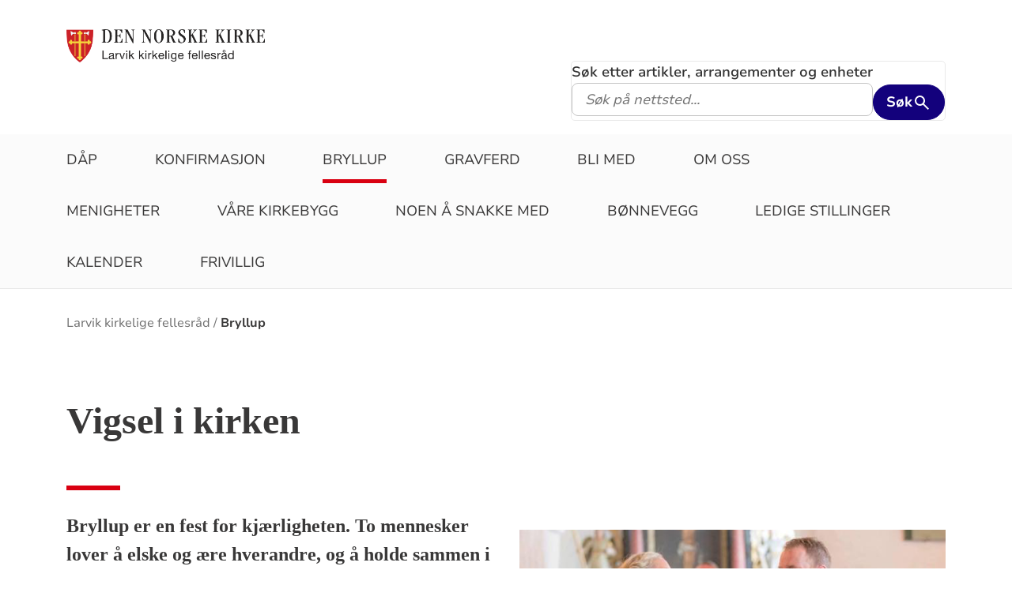

--- FILE ---
content_type: text/html; charset=utf-8
request_url: https://www.kirken.no/nb-NO/fellesrad/larvik/bryllup/
body_size: 8178
content:

<!doctype html>
<!--[if lt IE 7]>      <html class="no-js lt-ie9 lt-ie8 lt-ie7"> <![endif]-->
<!--[if IE 7]>         <html class="no-js lt-ie9 lt-ie8"> <![endif]-->
<!--[if IE 8]>         <html class="no-js lt-ie9"> <![endif]-->
<!--[if gt IE 8]><!-->


<!--<![endif]-->
<html class="no-js" lang="nb-NO">
<head>
    <meta charset="utf-8">
    <meta http-equiv="X-UA-Compatible" content="IE=edge,chrome=1">
    <title>Bryllup - Larvik kirkelige fellesr&#xE5;d</title>
        <script id="CookieConsent" src="https://policy.app.cookieinformation.com/uc.js" data-culture="NB" type="text/javascript"></script>
        <script type="text/javascript">
            var funcCookies = ',latestsearches,';
            var statCookies = ',__utma,__utmz,_gid,__utmb,__utmt,_ga,__utmc,';
            var marketCookies = ',_fbp,__epiXSRF,_fbc,';
            var domain = '.www.kirken.no'
        </script>
        <script src="/scripts/cookieconsent.js"></script>

    

    <meta property="og:title" content="Vigsel i kirken" />
    <meta property="og:site_name" content="Larvik kirkelige fellesr&#xE5;d" />
    <meta property="og:description" content="Bryllup er en fest for kj&#xE6;rligheten. To mennesker lover &#xE5; elske og &#xE6;re hverandre, og &#xE5; holde sammen i gode og onde dager resten av livet. Det handler om de to, men de to st&#xE5;r ikke alene. L&#xF8;ftene blir gitt med vitner til stede." />
    <meta property="og:url" content="https://www.kirken.no/nb-NO/fellesrad/larvik/bryllup/" />
    <meta name="google-site-verification" content="sEiKjedN6a_oP1It8cuuBOp4kpjuza19zbElzTkVa7c" /> <!-- Added to allow scraping of google-indexed pages on kirken.no -->

    <meta name="description" />
    <meta name="keywords" content="" />
    <meta name="robots" content="index,follow" />

    <meta name="viewport" content="width=device-width, initial-scale=1">
    <link rel="icon" type="image/x-icon" href="/img/favicon.ico" />
    <link rel="stylesheet" href="/dist/kirken.css?version=149329034" />
    
    <script>
!function(T,l,y){var S=T.location,k="script",D="instrumentationKey",C="ingestionendpoint",I="disableExceptionTracking",E="ai.device.",b="toLowerCase",w="crossOrigin",N="POST",e="appInsightsSDK",t=y.name||"appInsights";(y.name||T[e])&&(T[e]=t);var n=T[t]||function(d){var g=!1,f=!1,m={initialize:!0,queue:[],sv:"5",version:2,config:d};function v(e,t){var n={},a="Browser";return n[E+"id"]=a[b](),n[E+"type"]=a,n["ai.operation.name"]=S&&S.pathname||"_unknown_",n["ai.internal.sdkVersion"]="javascript:snippet_"+(m.sv||m.version),{time:function(){var e=new Date;function t(e){var t=""+e;return 1===t.length&&(t="0"+t),t}return e.getUTCFullYear()+"-"+t(1+e.getUTCMonth())+"-"+t(e.getUTCDate())+"T"+t(e.getUTCHours())+":"+t(e.getUTCMinutes())+":"+t(e.getUTCSeconds())+"."+((e.getUTCMilliseconds()/1e3).toFixed(3)+"").slice(2,5)+"Z"}(),iKey:e,name:"Microsoft.ApplicationInsights."+e.replace(/-/g,"")+"."+t,sampleRate:100,tags:n,data:{baseData:{ver:2}}}}var h=d.url||y.src;if(h){function a(e){var t,n,a,i,r,o,s,c,u,p,l;g=!0,m.queue=[],f||(f=!0,t=h,s=function(){var e={},t=d.connectionString;if(t)for(var n=t.split(";"),a=0;a<n.length;a++){var i=n[a].split("=");2===i.length&&(e[i[0][b]()]=i[1])}if(!e[C]){var r=e.endpointsuffix,o=r?e.location:null;e[C]="https://"+(o?o+".":"")+"dc."+(r||"services.visualstudio.com")}return e}(),c=s[D]||d[D]||"",u=s[C],p=u?u+"/v2/track":d.endpointUrl,(l=[]).push((n="SDK LOAD Failure: Failed to load Application Insights SDK script (See stack for details)",a=t,i=p,(o=(r=v(c,"Exception")).data).baseType="ExceptionData",o.baseData.exceptions=[{typeName:"SDKLoadFailed",message:n.replace(/\./g,"-"),hasFullStack:!1,stack:n+"\nSnippet failed to load ["+a+"] -- Telemetry is disabled\nHelp Link: https://go.microsoft.com/fwlink/?linkid=2128109\nHost: "+(S&&S.pathname||"_unknown_")+"\nEndpoint: "+i,parsedStack:[]}],r)),l.push(function(e,t,n,a){var i=v(c,"Message"),r=i.data;r.baseType="MessageData";var o=r.baseData;return o.message='AI (Internal): 99 message:"'+("SDK LOAD Failure: Failed to load Application Insights SDK script (See stack for details) ("+n+")").replace(/\"/g,"")+'"',o.properties={endpoint:a},i}(0,0,t,p)),function(e,t){if(JSON){var n=T.fetch;if(n&&!y.useXhr)n(t,{method:N,body:JSON.stringify(e),mode:"cors"});else if(XMLHttpRequest){var a=new XMLHttpRequest;a.open(N,t),a.setRequestHeader("Content-type","application/json"),a.send(JSON.stringify(e))}}}(l,p))}function i(e,t){f||setTimeout(function(){!t&&m.core||a()},500)}var e=function(){var n=l.createElement(k);n.src=h;var e=y[w];return!e&&""!==e||"undefined"==n[w]||(n[w]=e),n.onload=i,n.onerror=a,n.onreadystatechange=function(e,t){"loaded"!==n.readyState&&"complete"!==n.readyState||i(0,t)},n}();y.ld<0?l.getElementsByTagName("head")[0].appendChild(e):setTimeout(function(){l.getElementsByTagName(k)[0].parentNode.appendChild(e)},y.ld||0)}try{m.cookie=l.cookie}catch(p){}function t(e){for(;e.length;)!function(t){m[t]=function(){var e=arguments;g||m.queue.push(function(){m[t].apply(m,e)})}}(e.pop())}var n="track",r="TrackPage",o="TrackEvent";t([n+"Event",n+"PageView",n+"Exception",n+"Trace",n+"DependencyData",n+"Metric",n+"PageViewPerformance","start"+r,"stop"+r,"start"+o,"stop"+o,"addTelemetryInitializer","setAuthenticatedUserContext","clearAuthenticatedUserContext","flush"]),m.SeverityLevel={Verbose:0,Information:1,Warning:2,Error:3,Critical:4};var s=(d.extensionConfig||{}).ApplicationInsightsAnalytics||{};if(!0!==d[I]&&!0!==s[I]){var c="onerror";t(["_"+c]);var u=T[c];T[c]=function(e,t,n,a,i){var r=u&&u(e,t,n,a,i);return!0!==r&&m["_"+c]({message:e,url:t,lineNumber:n,columnNumber:a,error:i}),r},d.autoExceptionInstrumented=!0}return m}(y.cfg);function a(){y.onInit&&y.onInit(n)}(T[t]=n).queue&&0===n.queue.length?(n.queue.push(a),n.trackPageView({})):a()}(window,document,{src: "https://js.monitor.azure.com/scripts/b/ai.2.gbl.min.js", crossOrigin: "anonymous", cfg: {instrumentationKey: '76aa4ffb-ff81-483e-8180-5fc1ae64a8a1', disableCookiesUsage: false }});
</script>

        <!-- Matomo Tag Manager -->
        <script>
            var _mtm = window._mtm = window._mtm || [];
            _mtm.push({ 'mtm.startTime': (new Date().getTime()), 'event': 'mtm.Start' });
            var d = document, g = d.createElement('script'), s = d.getElementsByTagName('script')[0];
            g.async = true; g.src = 'https://cdn.matomo.cloud/kirken.matomo.cloud/container_FMHeAZS6.js'; s.parentNode.insertBefore(g, s);
        </script>
        <!-- End Matomo Tag Manager -->

        <script type="text/javascript">
            window.addEventListener('CookieInformationConsentGiven', function (event) {
                if (CookieInformation.getConsentGivenFor('cookie_cat_statistic')) {
                    _iaq = [
                        ['client', 'eb83458089894b088c17c9e7feb58b56'],
                        ['delivery', 370],
                        ['track', 'consume']
                    ];
                    !function (d, s) { var ia = d.createElement(s); ia.async = 1, s = d.getElementsByTagName(s)[0], ia.src = '//s.usea01.idio.episerver.net/ia.js', s.parentNode.insertBefore(ia, s) }(document, 'script');
                    !function (t, e) { var a = t.attachEvent ? 'on' : ''; t[a ? 'attachEvent' : 'addEventListener'](a + 'click', function (t) { for (t = t.srcElement || t.target; t && 'a' !== t.tagName && 'A' !== t.tagName && !t.href;)t = t.parentNode; if (t) { var a = t.href, n = e.protocol + '//' + e.host; 0 === a.indexOf(n) && /\.pdf(\?|#|$)/i.test(a) && _iaq.push(['track', 'consume', a]) } }) }(document, location);
                }
            }, false);
        </script>
</head>
<body>
    
    <div id="outer-wrap">
        <!-- Header section -->



<nav aria-label="Hopp til hovedinnholdet">
    <style>
        .skiplink { position: absolute;left: -2000px;top: 0px; z-index:999999; background:white;}
        .skiplink:focus {left: 5px;top: 90px}
    </style>
    <a href="#main-content" class="skiplink">Hopp til hovedinnholdet</a>
</nav>

<nav aria-hidden="true" aria-label="" class="nav nav-bar nav-local">
    <button class="hamburger" aria-label="toppmeny" tabindex="0">
        <span class="hamburger__line"></span>
        <span class="hamburger__line"></span>
        <span class="hamburger__line"></span>
    </button>
            <a class="nav__logo" href="/nb-NO/fellesrad/larvik/">
                <img class="nav__img" class="" src="/globalassets/fellesrad/larvik/fellesradet/bilder/vaapen_sidestilt_larvik_fellesraad.png" alt="Larvik kirkelige fellesr&#xE5;d logo">
            </a>

    <div class="nav__container">
                <button class="nav__btn" js-nav-toggle="search">
                    <span class="icon icon-search nav__icon" aria-hidden="true"></span>
                </button>

            <button style="z-index:1000;" class="nav__btn" aria-label="språkmeny" js-nav-toggle="lang">
                <span class="icon icon-globe nav__icon" aria-hidden="true"></span>
                <span class="dnk-icon arrow-down-icon nav__icon" aria-hidden="true"></span>
            </button>
            <div class="nav__language-container" js-nav-toggle="lang">
                <h3 class="hidden">Choose the language</h3>
                <ul class="menu__lang-list">
                        <li>
                            <a class="menu__link" title="Samisk kirkeliv" href="/nb-NO/om-kirken/slik-styres-kirken/samisk-kirkeliv/">
                                Samisk kirkeliv
                            </a>
                        </li>
                        <li>
                            <a class="menu__link" title="Church of Norway" href="/nb-NO/church-of-norway/">
                                Church of Norway
                            </a>
                        </li>
                        <li>
                            <a class="menu__link" title="Die Norwegische Kirche" href="/nb-NO/om-kirken/die-norwegische-kirche/">
                                Die Norwegische Kirche
                            </a>
                        </li>
                </ul>
            </div>
    </div>

    <div class="menu">
                <div class="menu__container menu__container--white" aria-hidden="true">
                    

                    
<ul class="menu__list">
        <li class="menu__list-item">
                <a class="menu__link" href='/nb-NO/fellesrad/larvik/daap/'> D&#xE5;p</a>
        </li>
        <li class="menu__list-item">
                <a class="menu__link" href='/nb-NO/fellesrad/larvik/konfirmasjon/'> Konfirmasjon</a>
        </li>
        <li class="menu__list-item">
                <a class="menu__link" href='/nb-NO/fellesrad/larvik/bryllup/'> Bryllup</a>
        </li>
        <li class="menu__list-item">
                <a class="menu__link" href='/nb-NO/fellesrad/larvik/gravferd/?id=1379590&amp;amp;amp;epslanguage=nb-NO'> Gravferd</a>
        </li>
        <li class="menu__list-item">
                <a class="menu__link" href='/nb-NO/fellesrad/larvik/bli%20med/'> Bli med</a>
        </li>
        <li class="menu__list-item">
                <a class="menu__link" href='/nb-NO/fellesrad/larvik/om-oss/?id=1379562&amp;amp;amp;epslanguage=nb-NO'> Om oss</a>
        </li>
        <li class="menu__list-item">
                <a class="menu__link" href='/nb-NO/fellesrad/larvik/menighetsside/'> Menigheter</a>
        </li>
        <li class="menu__list-item">
                <a class="menu__link" href='/nb-NO/fellesrad/larvik/om-oss/kirkene-vare/'> V&#xE5;re kirkebygg</a>
        </li>
        <li class="menu__list-item">
                <a class="menu__link" href='/nb-NO/fellesrad/larvik/aktuelt/noen-a-snakke-med2/' title='Noen &#xE5; snakke med'> Noen &#xE5; snakke med</a>
        </li>
        <li class="menu__list-item">
                <a class="menu__link" href='/nb-NO/fellesrad/larvik/b%C3%B8nn/' title='B&#xF8;nnevegg'> B&#xF8;nnevegg</a>
        </li>
        <li class="menu__list-item">
                <a class="menu__link" href='/nb-NO/fellesrad/larvik/ledige%20stillinger/'> LEDIGE STILLINGER</a>
        </li>
        <li class="menu__list-item">
                <a class="menu__link" href='/nb-NO/fellesrad/larvik/kalender/' title='Kalender'> Kalender</a>
        </li>
        <li class="menu__list-item">
                <a class="menu__link" href='/nb-NO/fellesrad/larvik/frivillig/'> Frivillig</a>
        </li>
</ul>

                </div>

    </div>
            <div class="nav__search-container search--standalone" js-nav-toggle="search">
                

<form id="search-box-mobile_form" js-latestsearch js-tabpanel="1" role="search" action="/nb-NO/fellesrad/larvik/sokeresultat/" class="search-form" js-form-type="aggregated">
<input id="streetsearch" name="streetsearch" type="hidden" value="false" /><input id="congregationsearch" name="congregationsearch" type="hidden" value="false" /><input id="streetname" name="streetname" type="hidden" value="" /><input id="streetnumber" name="streetnumber" type="hidden" value="" /><input id="code" name="code" type="hidden" value="" />    <div class="search2024__search-wrapper">
        <div class="aggregatedSearch__search">
            <label for="search-box-mobile">
                Søk etter artikler, arrangementer og enheter
            </label>
            <input aria-label="F.eks. D&#xE5;p" autocomplete="off" class="search2024__input" id="search-box-mobile" js-autocomplete-type="" js-phrase-search="0" js-type-search="" name="q" placeholder="F.eks. D&#xE5;p" required="" startpageid="2012124" type="search" value="" />
        </div>
        <div class="search2024__submit-wrapper">
            <button type="submit" class="styles2024-primary-button" style="" title="Søk">
                Søk
                <svg xmlns="http://www.w3.org/2000/svg" height="24px" viewBox="0 -960 960 960" width="24px" fill="#e8eaed"><path d="M784-120 532-372q-30 24-69 38t-83 14q-109 0-184.5-75.5T120-580q0-109 75.5-184.5T380-840q109 0 184.5 75.5T640-580q0 44-14 83t-38 69l252 252-56 56ZM380-400q75 0 127.5-52.5T560-580q0-75-52.5-127.5T380-760q-75 0-127.5 52.5T200-580q0 75 52.5 127.5T380-400Z"/></svg>
            </button>
        </div>
    </div>
    <div style="display: none;" js-suggestions>
    </div>
</form>

<script>
    // JavaScript function to extract query parameter and set it in a span
    function setQueryParamValue() {
        // Get the query string from the URL
        const params = new URLSearchParams(window.location.search);

        // Get the value of the 'name' parameter
        const currentSearch = params.get('q');

        var phrases = document.getElementsByClassName('phrase-selector-class')

        // Find the span element by its ID and set its inner text
        if (currentSearch) {
            for (var i = 0; i < phrases.length; i++) {
                phrases[i].innerHTML = currentSearch;
            }
        }
    }

    // Ensure the function runs after the page loads
    window.onload = setQueryParamValue;
</script>
            </div>
</nav>
<div class="nav__spacer"></div>        <div class="logo-bar " aria-label="lenke til startside og søk" role="navigation">
            <div class="logo-bar__wrapper">

                <div class="logo-bar__logo">
                    <a href="/nb-NO/fellesrad/larvik/" aria-label="Til startsiden">
                        <img alt="Til startsiden" src="/globalassets/fellesrad/larvik/fellesradet/bilder/vaapen_sidestilt_larvik_fellesraad.png">
                    </a>
                </div>
                    <div class="logo-bar__search search--standalone">
                        

<form id="search-box_form" js-latestsearch js-tabpanel="1" role="search" action="/nb-NO/fellesrad/larvik/sokeresultat/" class="search-form" js-form-type="aggregated">
<input id="streetsearch" name="streetsearch" type="hidden" value="false" /><input id="congregationsearch" name="congregationsearch" type="hidden" value="false" /><input id="streetname" name="streetname" type="hidden" value="" /><input id="streetnumber" name="streetnumber" type="hidden" value="" /><input id="code" name="code" type="hidden" value="" />    <div class="search2024__search-wrapper">
        <div class="aggregatedSearch__search">
            <label for="search-box">
                Søk etter artikler, arrangementer og enheter
            </label>
            <input aria-label="S&#xF8;k p&#xE5; nettsted..." autocomplete="off" class="search2024__input" id="search-box" js-autocomplete-type="" js-phrase-search="0" js-type-search="" name="q" placeholder="S&#xF8;k p&#xE5; nettsted..." required="" startpageid="2012124" type="search" value="" />
        </div>
        <div class="search2024__submit-wrapper">
            <button type="submit" class="styles2024-primary-button" style="" title="Søk">
                Søk
                <svg xmlns="http://www.w3.org/2000/svg" height="24px" viewBox="0 -960 960 960" width="24px" fill="#e8eaed"><path d="M784-120 532-372q-30 24-69 38t-83 14q-109 0-184.5-75.5T120-580q0-109 75.5-184.5T380-840q109 0 184.5 75.5T640-580q0 44-14 83t-38 69l252 252-56 56ZM380-400q75 0 127.5-52.5T560-580q0-75-52.5-127.5T380-760q-75 0-127.5 52.5T200-580q0 75 52.5 127.5T380-400Z"/></svg>
            </button>
        </div>
    </div>
    <div style="display: none;" js-suggestions>
    </div>
</form>

<script>
    // JavaScript function to extract query parameter and set it in a span
    function setQueryParamValue() {
        // Get the query string from the URL
        const params = new URLSearchParams(window.location.search);

        // Get the value of the 'name' parameter
        const currentSearch = params.get('q');

        var phrases = document.getElementsByClassName('phrase-selector-class')

        // Find the span element by its ID and set its inner text
        if (currentSearch) {
            for (var i = 0; i < phrases.length; i++) {
                phrases[i].innerHTML = currentSearch;
            }
        }
    }

    // Ensure the function runs after the page loads
    window.onload = setQueryParamValue;
</script>
                    </div>
            </div>
        </div>
        <div class="menu-bar global-nav" role="navigation" aria-label="hovedmeny">
            <div class="global-nav-wrap">
                

<ul>
        <li class="nav-list">
                <a class="" href='/nb-NO/fellesrad/larvik/daap/'> D&#xE5;p</a>
        </li>
        <li class="nav-list">
                <a class="" href='/nb-NO/fellesrad/larvik/konfirmasjon/'> Konfirmasjon</a>
        </li>
        <li class="nav-list">
                <a class="" href='/nb-NO/fellesrad/larvik/bryllup/'> Bryllup</a>
        </li>
        <li class="nav-list">
                <a class="" href='/nb-NO/fellesrad/larvik/gravferd/?id=1379590&amp;amp;amp;epslanguage=nb-NO'> Gravferd</a>
        </li>
        <li class="nav-list">
                <a class="" href='/nb-NO/fellesrad/larvik/bli%20med/'> Bli med</a>
        </li>
        <li class="nav-list">
                <a class="" href='/nb-NO/fellesrad/larvik/om-oss/?id=1379562&amp;amp;amp;epslanguage=nb-NO'> Om oss</a>
        </li>
        <li class="nav-list">
                <a class="" href='/nb-NO/fellesrad/larvik/menighetsside/'> Menigheter</a>
        </li>
        <li class="nav-list">
                <a class="" href='/nb-NO/fellesrad/larvik/om-oss/kirkene-vare/'> V&#xE5;re kirkebygg</a>
        </li>
        <li class="nav-list">
                <a class="" href='/nb-NO/fellesrad/larvik/aktuelt/noen-a-snakke-med2/' title='Noen &#xE5; snakke med'> Noen &#xE5; snakke med</a>
        </li>
        <li class="nav-list">
                <a class="" href='/nb-NO/fellesrad/larvik/b%C3%B8nn/' title='B&#xF8;nnevegg'> B&#xF8;nnevegg</a>
        </li>
        <li class="nav-list">
                <a class="" href='/nb-NO/fellesrad/larvik/ledige%20stillinger/'> LEDIGE STILLINGER</a>
        </li>
        <li class="nav-list">
                <a class="" href='/nb-NO/fellesrad/larvik/kalender/' title='Kalender'> Kalender</a>
        </li>
        <li class="nav-list">
                <a class="" href='/nb-NO/fellesrad/larvik/frivillig/'> Frivillig</a>
        </li>
</ul>

            </div>
        </div>
        <!-- Site-overlay used for mobile menu handling -->
        <div class="site-overlay"></div>
        <div id="inner-wrap" class="inner-wrap push-up inner-wrap--marginless">
            <!-- Nav drop shadow, transparent overlay -->
            <!-- Breadcrumbs section -->
            
    <div class="breadcrumb-wrap">
        <nav itemscope itemtype="https://schema.org/Breadcrumb" class="breadcrumb-trail" aria-label="brødsmulesti" role="navigation">
        <h2 class="visuallyhidden">Brødsmulesti</h2>
            <!-- <div class="wrap"> -->
            <ol>
                        <li>
                            <a href="/nb-NO/fellesrad/larvik/">Larvik kirkelige fellesr&#xE5;d</a>
                        </li>
                        <li>
                            <a href="/nb-NO/fellesrad/larvik/bryllup/">Bryllup</a>
                        </li>
            </ol>
        <!-- </div> -->
        </nav>
    </div>

            <!-- end Breadcrumbs section-->
            <!-- Main content section -->
            <div id="main-content" class="content " role="main">
                


    <div id="supertheme" class="supertheme">
        <div class="top">
            <div class="top-left">
                <h1>Vigsel i kirken</h1>
                <span class="red-line bold"></span>
                <p class="ingress">Bryllup er en fest for kj&#xE6;rligheten. To mennesker lover &#xE5; elske og &#xE6;re hverandre, og &#xE5; holde sammen i gode og onde dager resten av livet. Det handler om de to, men de to st&#xE5;r ikke alene. L&#xF8;ftene blir gitt med vitner til stede.</p>
                <div class="images" role="presentation">
                    <div class="image">
                        <picture><source srcset="/globalassets/kirken.no/bryllup/2014/bilder/nyttbryllup330.jpg?width=323&height=174&quality=80&contId=361005 323w, /globalassets/kirken.no/bryllup/2014/bilder/nyttbryllup330.jpg?width=646&height=348&quality=80&contId=361005 646w"sizes="323px"/><img alt=""src="/globalassets/kirken.no/bryllup/2014/bilder/nyttbryllup330.jpg?width=323&height=174&quality=80&contId=361005"loading="lazy"decoding="async"/></picture>
                    </div>
                    <div class="image">
                        <picture><source srcset="/globalassets/fellesrad/larvik/fellesradet/bilder/vigselsbilder/vigselsbilde-ny.jpg?width=323&height=174&quality=80&contId=2809881 323w, /globalassets/fellesrad/larvik/fellesradet/bilder/vigselsbilder/vigselsbilde-ny.jpg?width=646&height=348&quality=80&contId=2809881 646w"sizes="323px"/><img alt=""src="/globalassets/fellesrad/larvik/fellesradet/bilder/vigselsbilder/vigselsbilde-ny.jpg?width=323&height=174&quality=80&contId=2809881"loading="lazy"decoding="async"/></picture>
                    </div>
                </div>

            </div>
            <div class="top-right" role="presentation">
                <picture><source srcset="/globalassets/fellesrad/larvik/bilder/illustrasjoner/bryllup%202020.png?width=667&height=396&quality=80&contId=4328536 667w, /globalassets/fellesrad/larvik/bilder/illustrasjoner/bryllup%202020.png?width=1334&height=792&quality=80&contId=4328536 1334w"sizes="667px"/><img alt=""src="/globalassets/fellesrad/larvik/bilder/illustrasjoner/bryllup%202020.png?width=667&height=396&quality=80&contId=4328536"loading="lazy"decoding="async"/></picture>
            </div>
        </div>
        <div class="theme-text" >
            <div class="text-block">
                <p>Å inngå ekteskap eller vigsel er en offentlig handling som kan skje borgerlig eller kirkelig. En godkjent vigselsperson skal erklære at ekteskapet er gyldig. Et bryllup i kirken kan være enkelt eller påkostet. Brudeparet kan være unge eller godt voksne, kvinne og mann, eller to av samme kjønn. Den norske kirke tilbyr kirkelig vigsel til alle par som ønsker dette. </p><p></p><p>De som skal bli viet kan feire dagen med familie, slekt og venner. De kan si ja til hverandre med bare prest og forlovere til stede. Stort eller lite bryllup – i kirken blir livet lagt frem for Gud med bønn om velsignelse.</p>
            </div>
            <div class="text-block">
                <p> Alle par som har giftet seg borgerlig, er velkommen til kirken for å be om forbønn for samlivet. For dette har kirken en egen liturgi.</p><p></p><p>Ønsker dere vigsel i en av kirkene i Larvik prosti/kommune? Send oss en forespørsel på e-post til post.larvik@kirken.no. Du kan eventuelt kontakte kirkekontoret på telefon 331 73 000. Vi har telefontid mellom kl. 10:00 og kl. 14:00, tirsdag-torsdag. </p><p>I kirkene i Larvik er det fra 2026 mulighet for vigsel lørdager på to faste klokkeslett: 13:00 og 15:00. Det er også mulig å ønske en annen ukedag.</p><p></p><p>Bestilling av vielser for 2027 starer mandag 9. februar 2026.</p>
            </div>
        </div>
        
<div class="clear-block"><div class="content-area-float-fix">
    <div class="shortcut-module">
        <h2 class="visuallyhidden">Artikkelsnarveger</h2>
            <div class="wrap shortcut">
                <a class="" title="Viktige skjema" href="/nb-NO/fellesrad/larvik/bryllup/viktige-skjema/">
                        <span class="text">Viktige skjema</span>
                        <i class="dnk-icon arrow-icon" aria-hidden="true"></i>
                </a>
            </div>
            <div class="wrap shortcut">
                <a class="" title="Slik foreg&#xE5;r vielsen" href="/nb-NO/fellesrad/larvik/bryllup/slik-foregar-vielsen/">
                        <span class="text">Slik foreg&#xE5;r vielsen</span>
                        <i class="dnk-icon arrow-icon" aria-hidden="true"></i>
                </a>
            </div>
            <div class="wrap shortcut">
                <a class="" title="Vigselsliturgien" href="/nb-NO/fellesrad/larvik/bryllup/vigselsliturgien/">
                        <span class="text">Vigselsliturgien</span>
                        <i class="dnk-icon arrow-icon" aria-hidden="true"></i>
                </a>
            </div>
            <div class="wrap shortcut">
                <a class="" title="Valgmuligheter" href="/nb-NO/fellesrad/larvik/bryllup/valgmuligheter/">
                        <span class="text">Valgmuligheter</span>
                        <i class="dnk-icon arrow-icon" aria-hidden="true"></i>
                </a>
            </div>
            <div class="wrap shortcut">
                <a class="" title="Priser" href="/nb-NO/fellesrad/larvik/bryllup/priser/">
                        <span class="text">Priser</span>
                        <i class="dnk-icon arrow-icon" aria-hidden="true"></i>
                </a>
            </div>
    </div>
</div><div class="content-area-float-fix"><div class="quote-module ">
    <h2 class="visuallyhidden">Sitat</h2>
    <p>Send oss en foresp&#xF8;rsel med &#xF8;nske om dato, klokkeslett og kirke p&#xE5; e-post til post.larvik@kirken.no, s&#xE5; kontakter vi deg for &#xE5; gj&#xF8;re endelig avtale. &#xA;Du kan ogs&#xE5; n&#xE5; oss p&#xE5; tlf. 331 73 000 i telefontiden kl. 10-14 tirsdag til torsdag.&#xA;</p>
    <p class="reference"></p>
</div>
</div></div>

    </div>



            </div>
            <!-- end Main content section -->
            <!-- Footer section -->
            

<footer class="universal footer" role="contentinfo">
    <div class="content">
        <h2 itemprop="name">
            <a href="/nb-NO/fellesrad/larvik/" title="Til startsiden">
                <img class="footer__logo" alt="Larvik kirkelige fellesr&#xE5;d logo" src="/globalassets/fellesrad/larvik/fellesradet/bilder/vaapen_sidestilt_larvik_fellesraad.png"/>
            </a>
            <span class="visuallyhidden">Kontaktinformasjon for Larvik kirkelige fellesr&#xE5;d</span>
        </h2>
        <div class="wrap">
            <div class="column">

<p><strong>Postadresse:</strong> <br />Postboks 258, 3251 Larvik<br /><strong>Bes&oslash;ksadresse:</strong> <br />Kanalkaia N&aelig;ringspark<br />Kanalgata 60, 3263 Larvik</p>            </div>
            <div class="column">

<p><strong>&Aring;pningstider for kontoret:</strong><br />Tirsdag - torsdag 09:00 - 15:00</p>            </div>
            <div class="column">

<p><strong>Telefontid:</strong><br />Tirsdag - torsdag 10:00 - 14:00<br />E-post:&nbsp;<a href="mailto:Post.larvik@kirken.no">post.larvik@kirken.no</a>&nbsp;<br />Telefon: 33 17 30 00</p>            </div>
            <div class="column">
                    <ul>
                                <li>
                                    <a class="footer-link" href="https://www.kirken.no/EPiServer/CMS/#context=epi.cms.contentdata:///2012124&amp;viewsetting=viewlanguage:///nb-NO">
                                        <span class="text">Logg inn</span>
                                    </a>
                                    <i class="dnk-icon arrow-icon" aria-hidden="true"></i>
                                </li>
                                <li>
                                    <a class="footer-link" title="Varsel" target="_blank" href="/nb-NO/om-kirken/kontakt-oss/varsling/">
                                        <span class="text">Vil du varsle?</span>
                                    </a>
                                    <i class="dnk-icon arrow-icon" aria-hidden="true"></i>
                                </li>
                                <li>
                                    <a class="footer-link" href="/globalassets/fellesrad/larvik/fellesradet/dokumenter/avviksskjema/avviksskjema%20lkfr.doc">
                                        <span class="text">Avviksskjema</span>
                                    </a>
                                    <i class="dnk-icon arrow-icon" aria-hidden="true"></i>
                                </li>
                        <li>
                            <a class="footer-link" href="https://uustatus.no/nb/erklaringer/publisert/cf0065e1-cc1b-4a33-adf0-5d66460e484c" target="_blank" rel="noopener noereferrer">Tilgjengelighetserklæring</a>
                            <i class="dnk-icon arrow-icon" aria-hidden="true"></i>
                        </li>
                    </ul>
            </div>
            <div class="disclaimer-footer">
                &copy; 2026  
            </div>
    </div>
</footer>
            <!-- end Footer section -->
        </div>
    </div>

    <div class="geolocation-info" js-geolocation-info>
    <div class="geolocation-info__content">
        <h2 class="geolocation-info__header">Beklager, men vi kan ikke finne din posisjon pga instillingene i nettleseren din. Du må tillate autolokasjon for å kunne benytte denne funksjonaliteten:  </h2>
        <div class="geolocation-info__instruction">
                <h3>
                    Se instruksjoner for din nettlester under:
                </h3>
                <h4>
                    Internet explorer
                </h4>
                <p>
                    Internet options / Privacy / Location / klikk på "Clear sites"
                </p>
                <h4>
                    Chrome
                </h4>
                <p>
                    Settings / Advanced / Priacy and security / Content settings / Location -> Fjern "kirken.no" fra blokkert-lista
                </p>
                <h4>
                    Firefox
                </h4>
                <p>
                    Options / søk etter "location" / settings / Fjern "Kirken.no" fra blokkert
                </p>
                <h4>
                    Safari
                </h4>
                <p>
                    Settings for this website / Location -> "Allow"
                </p>
        </div>
        <button class="geolocation-info__button" js-geolocation-close tabindex="0">Takk</button>
    </div>
    
    <div class="geolocation-info__background"></div>
</div>


    <script type="text/javascript" src="/scripts/vendor/modernizr-custom.min.js"></script>
    <script type="text/javascript" src="/scripts/vendor/imagesloaded.pkgd.min.js"></script>
    <script type="text/javascript" src="/scripts/jquery.min.js"></script>
    <script type="text/javascript" src="/scripts/alpine-3.14.9.min.js"></script>
    <script type="text/javascript" src="/scripts/autocomplete.js"></script>
    <script type="text/javascript" src="/scripts/jquery-ui.min.js"></script>
    <script type="text/javascript" src="/scripts/datepicker-nb.js"></script>
    <script type="text/javascript" src="/scripts/polyfills/urlSearchParamsPolyfill.js"></script>
    <script type="text/javascript" src="/scripts/polyfills/promise.min.js"></script>
    <script type="text/javascript" src="/scripts/polyfills/fetch.js"></script>
    <script type="text/javascript" src="/scripts/polyfills/closest.js"></script>
    <script type="text/javascript" src="/scripts/all.js?version=149329034"></script>
    <script type="text/javascript" src="/scripts/calendarSearch.js"></script>
    <script type="text/javascript" src="/scripts/dropdown.js"></script>
    <script type="text/javascript" src="/scripts/anchor_scroll.js"></script>
    <script type="text/javascript" src="/scripts/LightRange.min.js"></script>



</body>
<script defer="defer" src="/Util/Find/epi-util/find.js"></script>
<script>
document.addEventListener('DOMContentLoaded',function(){if(typeof FindApi === 'function'){var api = new FindApi();api.setApplicationUrl('/');api.setServiceApiBaseUrl('/find_v2/');api.processEventFromCurrentUri();api.bindWindowEvents();api.bindAClickEvent();api.sendBufferedEvents();}})
</script>

</html>


--- FILE ---
content_type: text/css
request_url: https://www.kirken.no/dist/kirken.css?version=149329034
body_size: 47750
content:
/*!***********************************************************************************************************************************************************!*\
  !*** css ./node_modules/css-loader/dist/cjs.js!./node_modules/postcss-loader/dist/cjs.js!./node_modules/sass-loader/dist/cjs.js!./src/styles/kirken.scss ***!
  \***********************************************************************************************************************************************************/
@charset "UTF-8";
* {
  -webkit-box-sizing: border-box;
  -moz-box-sizing: border-box;
  box-sizing: border-box;
}

/*! jQuery UI - v1.12.1 - 2019-03-14
* http://jqueryui.com
* Includes: core.css, datepicker.css, theme.css
* To view and modify this theme, visit http://jqueryui.com/themeroller/?scope=&folderName=base&cornerRadiusShadow=8px&offsetLeftShadow=0px&offsetTopShadow=0px&thicknessShadow=5px&opacityShadow=30&bgImgOpacityShadow=0&bgTextureShadow=flat&bgColorShadow=666666&opacityOverlay=30&bgImgOpacityOverlay=0&bgTextureOverlay=flat&bgColorOverlay=aaaaaa&iconColorError=cc0000&fcError=5f3f3f&borderColorError=f1a899&bgTextureError=flat&bgColorError=fddfdf&iconColorHighlight=777620&fcHighlight=777620&borderColorHighlight=dad55e&bgTextureHighlight=flat&bgColorHighlight=fffa90&iconColorActive=ffffff&fcActive=ffffff&borderColorActive=003eff&bgTextureActive=flat&bgColorActive=007fff&iconColorHover=555555&fcHover=2b2b2b&borderColorHover=cccccc&bgTextureHover=flat&bgColorHover=ededed&iconColorDefault=777777&fcDefault=454545&borderColorDefault=c5c5c5&bgTextureDefault=flat&bgColorDefault=f6f6f6&iconColorContent=444444&fcContent=333333&borderColorContent=dddddd&bgTextureContent=flat&bgColorContent=ffffff&iconColorHeader=444444&fcHeader=333333&borderColorHeader=dddddd&bgTextureHeader=flat&bgColorHeader=e9e9e9&cornerRadius=3px&fwDefault=normal&fsDefault=1em&ffDefault=Arial%2CHelvetica%2Csans-serif
* Copyright jQuery Foundation and other contributors; Licensed MIT */
.ui-helper-hidden {
  display: none;
}

.ui-helper-hidden-accessible {
  border: 0;
  clip: rect(0 0 0 0);
  height: 1px;
  margin: -1px;
  overflow: hidden;
  padding: 0;
  position: absolute;
  width: 1px;
}

.ui-helper-reset {
  margin: 0;
  padding: 0;
  border: 0;
  outline: 0;
  line-height: 1.3;
  text-decoration: none;
  font-size: 100%;
  list-style: none;
}

.ui-helper-clearfix:before, .ui-helper-clearfix:after {
  content: "";
  display: table;
  border-collapse: collapse;
}

.ui-helper-clearfix:after {
  clear: both;
}

.ui-helper-zfix {
  width: 100%;
  height: 100%;
  top: 0;
  left: 0;
  position: absolute;
  opacity: 0;
  filter: Alpha(Opacity=0);
}

.ui-front {
  z-index: 100;
}

.ui-state-disabled {
  cursor: default !important;
  pointer-events: none;
}

.ui-icon {
  display: inline-block;
  vertical-align: middle;
  margin-top: -0.25em;
  position: relative;
  text-indent: -99999px;
  overflow: hidden;
  background-repeat: no-repeat;
}

.ui-widget-icon-block {
  left: 50%;
  margin-left: -8px;
  display: block;
}

.ui-widget-overlay {
  position: fixed;
  top: 0;
  left: 0;
  width: 100%;
  height: 100%;
}

.ui-datepicker {
  width: 17em;
  padding: 0.2em 0.2em 0;
  display: none;
}

.ui-datepicker .ui-datepicker-header {
  position: relative;
  padding: 0.2em 0;
}

.ui-datepicker .ui-datepicker-prev, .ui-datepicker .ui-datepicker-next {
  position: absolute;
  top: 2px;
  width: 1.8em;
  height: 1.8em;
}

.ui-datepicker .ui-datepicker-prev-hover, .ui-datepicker .ui-datepicker-next-hover {
  top: 1px;
}

.ui-datepicker .ui-datepicker-prev {
  left: 2px;
}

.ui-datepicker .ui-datepicker-next {
  right: 2px;
}

.ui-datepicker .ui-datepicker-prev-hover {
  left: 1px;
}

.ui-datepicker .ui-datepicker-next-hover {
  right: 1px;
}

.ui-datepicker .ui-datepicker-prev span, .ui-datepicker .ui-datepicker-next span {
  display: block;
  position: absolute;
  left: 50%;
  margin-left: -8px;
  top: 50%;
  margin-top: -8px;
}

.ui-datepicker .ui-datepicker-title {
  margin: 0 2.3em;
  line-height: 1.8em;
  text-align: center;
}

.ui-datepicker .ui-datepicker-title select {
  font-size: 1em;
  margin: 1px 0;
}

.ui-datepicker select.ui-datepicker-month, .ui-datepicker select.ui-datepicker-year {
  width: 45%;
}

.ui-datepicker table {
  width: 100%;
  font-size: 0.9em;
  border-collapse: collapse;
  margin: 0 0 0.4em;
}

.ui-datepicker th {
  padding: 0.7em 0.3em;
  text-align: center;
  font-weight: bold;
  border: 0;
}

.ui-datepicker td {
  border: 0;
  padding: 1px;
}

.ui-datepicker td span, .ui-datepicker td a {
  display: block;
  padding: 0.2em;
  text-align: right;
  text-decoration: none;
}

.ui-datepicker .ui-datepicker-buttonpane {
  background-image: none;
  margin: 0.7em 0 0 0;
  padding: 0 0.2em;
  border-left: 0;
  border-right: 0;
  border-bottom: 0;
}

.ui-datepicker .ui-datepicker-buttonpane button {
  float: right;
  margin: 0.5em 0.2em 0.4em;
  cursor: pointer;
  padding: 0.2em 0.6em 0.3em 0.6em;
  width: auto;
  overflow: visible;
}

.ui-datepicker .ui-datepicker-buttonpane button.ui-datepicker-current {
  float: left;
}

.ui-datepicker.ui-datepicker-multi {
  width: auto;
}

.ui-datepicker-multi .ui-datepicker-group {
  float: left;
}

.ui-datepicker-multi .ui-datepicker-group table {
  width: 95%;
  margin: 0 auto 0.4em;
}

.ui-datepicker-multi-2 .ui-datepicker-group {
  width: 50%;
}

.ui-datepicker-multi-3 .ui-datepicker-group {
  width: 33.3%;
}

.ui-datepicker-multi-4 .ui-datepicker-group {
  width: 25%;
}

.ui-datepicker-multi .ui-datepicker-group-last .ui-datepicker-header, .ui-datepicker-multi .ui-datepicker-group-middle .ui-datepicker-header {
  border-left-width: 0;
}

.ui-datepicker-multi .ui-datepicker-buttonpane {
  clear: left;
}

.ui-datepicker-row-break {
  clear: both;
  width: 100%;
  font-size: 0;
}

.ui-datepicker-rtl {
  direction: rtl;
}

.ui-datepicker-rtl .ui-datepicker-prev {
  right: 2px;
  left: auto;
}

.ui-datepicker-rtl .ui-datepicker-next {
  left: 2px;
  right: auto;
}

.ui-datepicker-rtl .ui-datepicker-prev:hover {
  right: 1px;
  left: auto;
}

.ui-datepicker-rtl .ui-datepicker-next:hover {
  left: 1px;
  right: auto;
}

.ui-datepicker-rtl .ui-datepicker-buttonpane {
  clear: right;
}

.ui-datepicker-rtl .ui-datepicker-buttonpane button {
  float: left;
}

.ui-datepicker-rtl .ui-datepicker-buttonpane button.ui-datepicker-current, .ui-datepicker-rtl .ui-datepicker-group {
  float: right;
}

.ui-datepicker-rtl .ui-datepicker-group-last .ui-datepicker-header, .ui-datepicker-rtl .ui-datepicker-group-middle .ui-datepicker-header {
  border-right-width: 0;
  border-left-width: 1px;
}

.ui-datepicker .ui-icon {
  display: block;
  text-indent: -99999px;
  overflow: hidden;
  background-repeat: no-repeat;
  left: 0.5em;
  top: 0.3em;
}

.ui-widget {
  font-family: Arial, Helvetica, sans-serif;
  font-size: 1em;
}

.ui-widget .ui-widget {
  font-size: 1em;
}

.ui-widget input, .ui-widget select, .ui-widget textarea, .ui-widget button {
  font-family: Arial, Helvetica, sans-serif;
  font-size: 1em;
}

.ui-widget.ui-widget-content {
  border: 1px solid #c5c5c5;
}

.ui-widget-content {
  border: 1px solid #ddd;
  background: #fff;
  color: #333;
}

.ui-widget-content a {
  color: #333;
}

.ui-widget-header {
  border: 1px solid #ddd;
  background: #e9e9e9;
  color: #333;
  font-weight: bold;
}

.ui-widget-header a {
  color: #333;
}

.ui-state-default, .ui-widget-content .ui-state-default, .ui-widget-header .ui-state-default, .ui-button, html .ui-button.ui-state-disabled:hover, html .ui-button.ui-state-disabled:active {
  border: 1px solid #c5c5c5;
  background: #f6f6f6;
  font-weight: normal;
  color: #454545;
}

.ui-state-default a, .ui-state-default a:link, .ui-state-default a:visited, a.ui-button, a:link.ui-button, a:visited.ui-button, .ui-button {
  color: #454545;
  text-decoration: none;
}

.ui-state-hover, .ui-widget-content .ui-state-hover, .ui-widget-header .ui-state-hover, .ui-state-focus, .ui-widget-content .ui-state-focus, .ui-widget-header .ui-state-focus, .ui-button:hover, .ui-button:focus {
  border: 1px solid #ccc;
  background: #ededed;
  font-weight: normal;
  color: #2b2b2b;
}

.ui-state-hover a, .ui-state-hover a:hover, .ui-state-hover a:link, .ui-state-hover a:visited, .ui-state-focus a, .ui-state-focus a:hover, .ui-state-focus a:link, .ui-state-focus a:visited, a.ui-button:hover, a.ui-button:focus {
  color: #2b2b2b;
  text-decoration: none;
}

.ui-visual-focus {
  box-shadow: 0 0 3px 1px #5e9ed6;
}

.ui-state-active, .ui-widget-content .ui-state-active, .ui-widget-header .ui-state-active, a.ui-button:active, .ui-button:active, .ui-button.ui-state-active:hover {
  border: 1px solid #003eff;
  background: #007fff;
  font-weight: normal;
  color: #fff;
}

.ui-icon-background, .ui-state-active .ui-icon-background {
  border: #003eff;
  background-color: #fff;
}

.ui-state-active a, .ui-state-active a:link, .ui-state-active a:visited {
  color: #fff;
  text-decoration: none;
}

.ui-state-highlight, .ui-widget-content .ui-state-highlight, .ui-widget-header .ui-state-highlight {
  border: 1px solid #dad55e;
  background: #fffa90;
  color: #777620;
}

.ui-state-checked {
  border: 1px solid #dad55e;
  background: #fffa90;
}

.ui-state-highlight a, .ui-widget-content .ui-state-highlight a, .ui-widget-header .ui-state-highlight a {
  color: #777620;
}

.ui-state-error, .ui-widget-content .ui-state-error, .ui-widget-header .ui-state-error {
  border: 1px solid #f1a899;
  background: #fddfdf;
  color: #5f3f3f;
}

.ui-state-error a, .ui-widget-content .ui-state-error a, .ui-widget-header .ui-state-error a {
  color: #5f3f3f;
}

.ui-state-error-text, .ui-widget-content .ui-state-error-text, .ui-widget-header .ui-state-error-text {
  color: #5f3f3f;
}

.ui-priority-primary, .ui-widget-content .ui-priority-primary, .ui-widget-header .ui-priority-primary {
  font-weight: bold;
}

.ui-priority-secondary, .ui-widget-content .ui-priority-secondary, .ui-widget-header .ui-priority-secondary {
  opacity: 0.7;
  filter: Alpha(Opacity=70);
  font-weight: normal;
}

.ui-state-disabled, .ui-widget-content .ui-state-disabled, .ui-widget-header .ui-state-disabled {
  opacity: 0.35;
  filter: Alpha(Opacity=35);
  background-image: none;
}

.ui-state-disabled .ui-icon {
  filter: Alpha(Opacity=35);
}

.ui-icon {
  width: 16px;
  height: 16px;
}

.ui-icon, .ui-widget-content .ui-icon {
  background-image: url(3580b1faf02c1cd7994c.png);
}

.ui-widget-header .ui-icon {
  background-image: url(3580b1faf02c1cd7994c.png);
}

.ui-state-hover .ui-icon, .ui-state-focus .ui-icon, .ui-button:hover .ui-icon, .ui-button:focus .ui-icon {
  background-image: url(c58c5719d8be44d69fc2.png);
}

.ui-state-active .ui-icon, .ui-button:active .ui-icon {
  background-image: url(df59c902592bb5f10f8b.png);
}

.ui-state-highlight .ui-icon, .ui-button .ui-state-highlight.ui-icon {
  background-image: url(e73f5131bb90fcc736a6.png);
}

.ui-state-error .ui-icon, .ui-state-error-text .ui-icon {
  background-image: url(bb549ea947a7a69e5c0c.png);
}

.ui-button .ui-icon {
  background-image: url(f0ad30c87d846b34a0a6.png);
}

.ui-icon-blank {
  background-position: 16px 16px;
}

.ui-icon-caret-1-n {
  background-position: 0 0;
}

.ui-icon-caret-1-ne {
  background-position: -16px 0;
}

.ui-icon-caret-1-e {
  background-position: -32px 0;
}

.ui-icon-caret-1-se {
  background-position: -48px 0;
}

.ui-icon-caret-1-s {
  background-position: -65px 0;
}

.ui-icon-caret-1-sw {
  background-position: -80px 0;
}

.ui-icon-caret-1-w {
  background-position: -96px 0;
}

.ui-icon-caret-1-nw {
  background-position: -112px 0;
}

.ui-icon-caret-2-n-s {
  background-position: -128px 0;
}

.ui-icon-caret-2-e-w {
  background-position: -144px 0;
}

.ui-icon-triangle-1-n {
  background-position: 0 -16px;
}

.ui-icon-triangle-1-ne {
  background-position: -16px -16px;
}

.ui-icon-triangle-1-e {
  background-position: -32px -16px;
}

.ui-icon-triangle-1-se {
  background-position: -48px -16px;
}

.ui-icon-triangle-1-s {
  background-position: -65px -16px;
}

.ui-icon-triangle-1-sw {
  background-position: -80px -16px;
}

.ui-icon-triangle-1-w {
  background-position: -96px -16px;
}

.ui-icon-triangle-1-nw {
  background-position: -112px -16px;
}

.ui-icon-triangle-2-n-s {
  background-position: -128px -16px;
}

.ui-icon-triangle-2-e-w {
  background-position: -144px -16px;
}

.ui-icon-arrow-1-n {
  background-position: 0 -32px;
}

.ui-icon-arrow-1-ne {
  background-position: -16px -32px;
}

.ui-icon-arrow-1-e {
  background-position: -32px -32px;
}

.ui-icon-arrow-1-se {
  background-position: -48px -32px;
}

.ui-icon-arrow-1-s {
  background-position: -65px -32px;
}

.ui-icon-arrow-1-sw {
  background-position: -80px -32px;
}

.ui-icon-arrow-1-w {
  background-position: -96px -32px;
}

.ui-icon-arrow-1-nw {
  background-position: -112px -32px;
}

.ui-icon-arrow-2-n-s {
  background-position: -128px -32px;
}

.ui-icon-arrow-2-ne-sw {
  background-position: -144px -32px;
}

.ui-icon-arrow-2-e-w {
  background-position: -160px -32px;
}

.ui-icon-arrow-2-se-nw {
  background-position: -176px -32px;
}

.ui-icon-arrowstop-1-n {
  background-position: -192px -32px;
}

.ui-icon-arrowstop-1-e {
  background-position: -208px -32px;
}

.ui-icon-arrowstop-1-s {
  background-position: -224px -32px;
}

.ui-icon-arrowstop-1-w {
  background-position: -240px -32px;
}

.ui-icon-arrowthick-1-n {
  background-position: 1px -48px;
}

.ui-icon-arrowthick-1-ne {
  background-position: -16px -48px;
}

.ui-icon-arrowthick-1-e {
  background-position: -32px -48px;
}

.ui-icon-arrowthick-1-se {
  background-position: -48px -48px;
}

.ui-icon-arrowthick-1-s {
  background-position: -64px -48px;
}

.ui-icon-arrowthick-1-sw {
  background-position: -80px -48px;
}

.ui-icon-arrowthick-1-w {
  background-position: -96px -48px;
}

.ui-icon-arrowthick-1-nw {
  background-position: -112px -48px;
}

.ui-icon-arrowthick-2-n-s {
  background-position: -128px -48px;
}

.ui-icon-arrowthick-2-ne-sw {
  background-position: -144px -48px;
}

.ui-icon-arrowthick-2-e-w {
  background-position: -160px -48px;
}

.ui-icon-arrowthick-2-se-nw {
  background-position: -176px -48px;
}

.ui-icon-arrowthickstop-1-n {
  background-position: -192px -48px;
}

.ui-icon-arrowthickstop-1-e {
  background-position: -208px -48px;
}

.ui-icon-arrowthickstop-1-s {
  background-position: -224px -48px;
}

.ui-icon-arrowthickstop-1-w {
  background-position: -240px -48px;
}

.ui-icon-arrowreturnthick-1-w {
  background-position: 0 -64px;
}

.ui-icon-arrowreturnthick-1-n {
  background-position: -16px -64px;
}

.ui-icon-arrowreturnthick-1-e {
  background-position: -32px -64px;
}

.ui-icon-arrowreturnthick-1-s {
  background-position: -48px -64px;
}

.ui-icon-arrowreturn-1-w {
  background-position: -64px -64px;
}

.ui-icon-arrowreturn-1-n {
  background-position: -80px -64px;
}

.ui-icon-arrowreturn-1-e {
  background-position: -96px -64px;
}

.ui-icon-arrowreturn-1-s {
  background-position: -112px -64px;
}

.ui-icon-arrowrefresh-1-w {
  background-position: -128px -64px;
}

.ui-icon-arrowrefresh-1-n {
  background-position: -144px -64px;
}

.ui-icon-arrowrefresh-1-e {
  background-position: -160px -64px;
}

.ui-icon-arrowrefresh-1-s {
  background-position: -176px -64px;
}

.ui-icon-arrow-4 {
  background-position: 0 -80px;
}

.ui-icon-arrow-4-diag {
  background-position: -16px -80px;
}

.ui-icon-extlink {
  background-position: -32px -80px;
}

.ui-icon-newwin {
  background-position: -48px -80px;
}

.ui-icon-refresh {
  background-position: -64px -80px;
}

.ui-icon-shuffle {
  background-position: -80px -80px;
}

.ui-icon-transfer-e-w {
  background-position: -96px -80px;
}

.ui-icon-transferthick-e-w {
  background-position: -112px -80px;
}

.ui-icon-folder-collapsed {
  background-position: 0 -96px;
}

.ui-icon-folder-open {
  background-position: -16px -96px;
}

.ui-icon-document {
  background-position: -32px -96px;
}

.ui-icon-document-b {
  background-position: -48px -96px;
}

.ui-icon-note {
  background-position: -64px -96px;
}

.ui-icon-mail-closed {
  background-position: -80px -96px;
}

.ui-icon-mail-open {
  background-position: -96px -96px;
}

.ui-icon-suitcase {
  background-position: -112px -96px;
}

.ui-icon-comment {
  background-position: -128px -96px;
}

.ui-icon-person {
  background-position: -144px -96px;
}

.ui-icon-print {
  background-position: -160px -96px;
}

.ui-icon-trash {
  background-position: -176px -96px;
}

.ui-icon-locked {
  background-position: -192px -96px;
}

.ui-icon-unlocked {
  background-position: -208px -96px;
}

.ui-icon-bookmark {
  background-position: -224px -96px;
}

.ui-icon-tag {
  background-position: -240px -96px;
}

.ui-icon-home {
  background-position: 0 -112px;
}

.ui-icon-flag {
  background-position: -16px -112px;
}

.ui-icon-calendar {
  background-position: -32px -112px;
}

.ui-icon-cart {
  background-position: -48px -112px;
}

.ui-icon-pencil {
  background-position: -64px -112px;
}

.ui-icon-clock {
  background-position: -80px -112px;
}

.ui-icon-disk {
  background-position: -96px -112px;
}

.ui-icon-calculator {
  background-position: -112px -112px;
}

.ui-icon-zoomin {
  background-position: -128px -112px;
}

.ui-icon-zoomout {
  background-position: -144px -112px;
}

.ui-icon-search {
  background-position: -160px -112px;
}

.ui-icon-wrench {
  background-position: -176px -112px;
}

.ui-icon-gear {
  background-position: -192px -112px;
}

.ui-icon-heart {
  background-position: -208px -112px;
}

.ui-icon-star {
  background-position: -224px -112px;
}

.ui-icon-link {
  background-position: -240px -112px;
}

.ui-icon-cancel {
  background-position: 0 -128px;
}

.ui-icon-plus {
  background-position: -16px -128px;
}

.ui-icon-plusthick {
  background-position: -32px -128px;
}

.ui-icon-minus {
  background-position: -48px -128px;
}

.ui-icon-minusthick {
  background-position: -64px -128px;
}

.ui-icon-close {
  background-position: -80px -128px;
}

.ui-icon-closethick {
  background-position: -96px -128px;
}

.ui-icon-key {
  background-position: -112px -128px;
}

.ui-icon-lightbulb {
  background-position: -128px -128px;
}

.ui-icon-scissors {
  background-position: -144px -128px;
}

.ui-icon-clipboard {
  background-position: -160px -128px;
}

.ui-icon-copy {
  background-position: -176px -128px;
}

.ui-icon-contact {
  background-position: -192px -128px;
}

.ui-icon-image {
  background-position: -208px -128px;
}

.ui-icon-video {
  background-position: -224px -128px;
}

.ui-icon-script {
  background-position: -240px -128px;
}

.ui-icon-alert {
  background-position: 0 -144px;
}

.ui-icon-info {
  background-position: -16px -144px;
}

.ui-icon-notice {
  background-position: -32px -144px;
}

.ui-icon-help {
  background-position: -48px -144px;
}

.ui-icon-check {
  background-position: -64px -144px;
}

.ui-icon-bullet {
  background-position: -80px -144px;
}

.ui-icon-radio-on {
  background-position: -96px -144px;
}

.ui-icon-radio-off {
  background-position: -112px -144px;
}

.ui-icon-pin-w {
  background-position: -128px -144px;
}

.ui-icon-pin-s {
  background-position: -144px -144px;
}

.ui-icon-play {
  background-position: 0 -160px;
}

.ui-icon-pause {
  background-position: -16px -160px;
}

.ui-icon-seek-next {
  background-position: -32px -160px;
}

.ui-icon-seek-prev {
  background-position: -48px -160px;
}

.ui-icon-seek-end {
  background-position: -64px -160px;
}

.ui-icon-seek-start {
  background-position: -80px -160px;
}

.ui-icon-seek-first {
  background-position: -80px -160px;
}

.ui-icon-stop {
  background-position: -96px -160px;
}

.ui-icon-eject {
  background-position: -112px -160px;
}

.ui-icon-volume-off {
  background-position: -128px -160px;
}

.ui-icon-volume-on {
  background-position: -144px -160px;
}

.ui-icon-power {
  background-position: 0 -176px;
}

.ui-icon-signal-diag {
  background-position: -16px -176px;
}

.ui-icon-signal {
  background-position: -32px -176px;
}

.ui-icon-battery-0 {
  background-position: -48px -176px;
}

.ui-icon-battery-1 {
  background-position: -64px -176px;
}

.ui-icon-battery-2 {
  background-position: -80px -176px;
}

.ui-icon-battery-3 {
  background-position: -96px -176px;
}

.ui-icon-circle-plus {
  background-position: 0 -192px;
}

.ui-icon-circle-minus {
  background-position: -16px -192px;
}

.ui-icon-circle-close {
  background-position: -32px -192px;
}

.ui-icon-circle-triangle-e {
  background-position: -48px -192px;
}

.ui-icon-circle-triangle-s {
  background-position: -64px -192px;
}

.ui-icon-circle-triangle-w {
  background-position: -80px -192px;
}

.ui-icon-circle-triangle-n {
  background-position: -96px -192px;
}

.ui-icon-circle-arrow-e {
  background-position: -112px -192px;
}

.ui-icon-circle-arrow-s {
  background-position: -128px -192px;
}

.ui-icon-circle-arrow-w {
  background-position: -144px -192px;
}

.ui-icon-circle-arrow-n {
  background-position: -160px -192px;
}

.ui-icon-circle-zoomin {
  background-position: -176px -192px;
}

.ui-icon-circle-zoomout {
  background-position: -192px -192px;
}

.ui-icon-circle-check {
  background-position: -208px -192px;
}

.ui-icon-circlesmall-plus {
  background-position: 0 -208px;
}

.ui-icon-circlesmall-minus {
  background-position: -16px -208px;
}

.ui-icon-circlesmall-close {
  background-position: -32px -208px;
}

.ui-icon-squaresmall-plus {
  background-position: -48px -208px;
}

.ui-icon-squaresmall-minus {
  background-position: -64px -208px;
}

.ui-icon-squaresmall-close {
  background-position: -80px -208px;
}

.ui-icon-grip-dotted-vertical {
  background-position: 0 -224px;
}

.ui-icon-grip-dotted-horizontal {
  background-position: -16px -224px;
}

.ui-icon-grip-solid-vertical {
  background-position: -32px -224px;
}

.ui-icon-grip-solid-horizontal {
  background-position: -48px -224px;
}

.ui-icon-gripsmall-diagonal-se {
  background-position: -64px -224px;
}

.ui-icon-grip-diagonal-se {
  background-position: -80px -224px;
}

.ui-corner-all, .ui-corner-top, .ui-corner-left, .ui-corner-tl {
  border-top-left-radius: 3px;
}

.ui-corner-all, .ui-corner-top, .ui-corner-right, .ui-corner-tr {
  border-top-right-radius: 3px;
}

.ui-corner-all, .ui-corner-bottom, .ui-corner-left, .ui-corner-bl {
  border-bottom-left-radius: 3px;
}

.ui-corner-all, .ui-corner-bottom, .ui-corner-right, .ui-corner-br {
  border-bottom-right-radius: 3px;
}

.ui-widget-overlay {
  background: #aaa;
  opacity: 0.3;
  filter: Alpha(Opacity=30);
}

.ui-widget-shadow {
  -webkit-box-shadow: 0 0 5px #666;
  box-shadow: 0 0 5px #666;
}

@font-face {
  font-display: swap;
  font-family: "Bryant";
  src: url(0805ef10aec799d82db2.eot);
  src: url(0805ef10aec799d82db2.eot?#iefix&v=4.0.3) format("embedded-opentype"), url(e18140c04cd3f3ffa8be.woff) format("woff");
  font-weight: normal;
  font-style: normal;
}
@font-face {
  font-display: swap;
  font-family: "NunitoSans";
  src: url(7a5b1e324beb1081259a.ttf) format("truetype");
  font-style: normal;
  font-weight: 400;
}
@font-face {
  font-display: swap;
  font-family: "NunitoSans";
  src: url(56938cd09e3a04e0972a.ttf) format("truetype");
  font-style: normal;
  font-weight: 500;
}
@font-face {
  font-display: swap;
  font-family: "NunitoSans";
  src: url(39af491f33e04d1f69b6.ttf) format("truetype");
  font-style: normal;
  font-weight: 600;
}
@font-face {
  font-display: swap;
  font-family: "NunitoSans";
  src: url(e43c5a897c0189a89b62.ttf) format("truetype");
  font-style: normal;
  font-weight: 700;
}
/*$article_lead_font: 18px/30px $secondary_font_family;
$article_body_font: 16px/24px $tertiary_font_family;
$article_list_font: 14px/24px $tertiary_font_family;*/
.content-area-float-fix {
  /*overflow: hidden !important;*/
}
.content-area-float-fix:after {
  content: "";
  clear: both;
  display: block;
}

.link-item-collection-edit-container-fix {
  clear: both;
}

.build-version {
  font-size: 9px;
  color: #f2f2f2;
}

.clear-block {
  display: block;
  clear: both;
}

/*! normalize.css v2.1.3 | MIT License | git.io/normalize */
/* ==========================================================================
   HTML5 display definitions
   ========================================================================== */
/**
 * Correct `block` display not defined in IE 8/9.
 */
article,
aside,
details,
figcaption,
figure,
footer,
header,
hgroup,
main,
nav,
section,
summary {
  display: block;
}

/**
 * Correct `inline-block` display not defined in IE 8/9.
 */
audio,
canvas,
video {
  display: inline-block;
}

/**
 * Prevent modern browsers from displaying `audio` without controls.
 * Remove excess height in iOS 5 devices.
 */
audio:not([controls]) {
  display: none;
  height: 0;
}

/**
 * Address `[hidden]` styling not present in IE 8/9.
 * Hide the `template` element in IE, Safari, and Firefox < 22.
 */
[hidden],
template {
  display: none;
}

/* ==========================================================================
   Base
   ========================================================================== */
/**
 * 1. Set default font family to sans-serif.
 * 2. Prevent iOS text size adjust after orientation change, without disabling
 *    user zoom.
 */
html {
  font-family: sans-serif;
  /* 1 */
  -ms-text-size-adjust: 100%;
  /* 2 */
  -webkit-text-size-adjust: 100%;
  /* 2 */
  -webkit-font-smoothing: antialiased;
  -moz-font-smoothing: antialiased;
}

/**
 * Remove default margin.
 */
body {
  margin: 0;
}

/* ==========================================================================
   Links
   ========================================================================== */
/**
 * Remove the gray background color from active links in IE 10.
 */
a {
  background: transparent;
}

/**
 * Address `outline` inconsistency between Chrome and other browsers.
 */
a:focus {
  outline: thin dotted;
}

.article-group-shortcuts a:focus, .shortcut-module a:focus {
  outline-offset: -8px;
}

/**
 * Improve readability when focused and also mouse hovered in all browsers.
 */
a:active,
a:hover {
  outline: 0;
}

/* ==========================================================================
   Typography
   ========================================================================== */
/**
 * Address variable `h1` font-size and margin within `section` and `article`
 * contexts in Firefox 4+, Safari 5, and Chrome.
 */
h1 {
  font-size: 2em;
  margin: 0.67em 0;
}

/**
 * Address styling not present in IE 8/9, Safari 5, and Chrome.
 */
abbr[title] {
  border-bottom: 1px dotted;
}

/**
 * Address style set to `bolder` in Firefox 4+, Safari 5, and Chrome.
 */
b,
strong {
  font-weight: bold;
}

/**
 * Address styling not present in Safari 5 and Chrome.
 */
dfn {
  font-style: italic;
}

/**
 * Address differences between Firefox and other browsers.
 */
hr {
  -moz-box-sizing: content-box;
  box-sizing: content-box;
  height: 0;
}

/**
 * Address styling not present in IE 8/9.
 */
mark {
  background: #ff0;
  color: #000;
}

/**
 * Correct font family set oddly in Safari 5 and Chrome.
 */
code,
kbd,
pre,
samp {
  font-family: monospace, serif;
  font-size: 1em;
}

/**
 * Improve readability of pre-formatted text in all browsers.
 */
pre {
  white-space: pre-wrap;
}

/**
 * Set consistent quote types.
 */
q {
  quotes: "“" "”" "‘" "’";
}

/**
 * Address inconsistent and variable font size in all browsers.
 */
small {
  font-size: 80%;
}

/**
 * Prevent `sub` and `sup` affecting `line-height` in all browsers.
 */
sub,
sup {
  font-size: 75%;
  line-height: 0;
  position: relative;
  vertical-align: baseline;
}

sup {
  top: -0.5em;
}

sub {
  bottom: -0.25em;
}

/* ==========================================================================
   Embedded content
   ========================================================================== */
/**
 * Remove border when inside `a` element in IE 8/9.
 */
img {
  border: 0;
}

/**
 * Correct overflow displayed oddly in IE 9.
 */
svg:not(:root) {
  overflow: hidden;
}

/* ==========================================================================
   Figures
   ========================================================================== */
/**
 * Address margin not present in IE 8/9 and Safari 5.
 */
figure {
  margin: 0;
}

/* ==========================================================================
   Forms
   ========================================================================== */
/**
 * Define consistent border, margin, and padding.
 */
fieldset {
  border: 1px solid #c0c0c0;
  margin: 0 2px;
  padding: 0.35em 0.625em 0.75em;
}

/**
 * 1. Correct `color` not being inherited in IE 8/9.
 * 2. Remove padding so people aren't caught out if they zero out fieldsets.
 */
legend {
  border: 0;
  /* 1 */
  padding: 0;
  /* 2 */
}

/**
 * 1. Correct font family not being inherited in all browsers.
 * 2. Correct font size not being inherited in all browsers.
 * 3. Address margins set differently in Firefox 4+, Safari 5, and Chrome.
 */
button,
input,
select,
textarea {
  font-family: inherit;
  /* 1 */
  font-size: 100%;
  /* 2 */
  margin: 0;
  /* 3 */
}

/**
 * Address Firefox 4+ setting `line-height` on `input` using `!important` in
 * the UA stylesheet.
 */
button,
input {
  line-height: normal;
}

/**
 * Address inconsistent `text-transform` inheritance for `button` and `select`.
 * All other form control elements do not inherit `text-transform` values.
 * Correct `button` style inheritance in Chrome, Safari 5+, and IE 8+.
 * Correct `select` style inheritance in Firefox 4+ and Opera.
 */
button,
select {
  text-transform: none;
}

/**
 * 1. Avoid the WebKit bug in Android 4.0.* where (2) destroys native `audio`
 *    and `video` controls.
 * 2. Correct inability to style clickable `input` types in iOS.
 * 3. Improve usability and consistency of cursor style between image-type
 *    `input` and others.
 */
button,
html input[type=button],
input[type=reset],
input[type=submit] {
  -webkit-appearance: button;
  /* 2 */
  cursor: pointer;
  /* 3 */
}

/**
 * Re-set default cursor for disabled elements.
 */
button[disabled],
html input[disabled] {
  cursor: default;
}

/**
 * 1. Address box sizing set to `content-box` in IE 8/9/10.
 * 2. Remove excess padding in IE 8/9/10.
 */
input[type=checkbox],
input[type=radio] {
  box-sizing: border-box;
  /* 1 */
  padding: 0;
  /* 2 */
}

/**
 * 1. Address `appearance` set to `searchfield` in Safari 5 and Chrome.
 * 2. Address `box-sizing` set to `border-box` in Safari 5 and Chrome
 *    (include `-moz` to future-proof).
 */
input[type=search] {
  -webkit-appearance: textfield;
  /* 1 */
  -moz-box-sizing: content-box;
  -webkit-box-sizing: content-box;
  /* 2 */
  box-sizing: content-box;
}

/**
 * Remove inner padding and search cancel button in Safari 5 and Chrome
 * on OS X.
 */
input[type=search]::-webkit-search-cancel-button,
input[type=search]::-webkit-search-decoration {
  -webkit-appearance: none;
}

/**
 * Remove inner padding and border in Firefox 4+.
 */
button::-moz-focus-inner,
input::-moz-focus-inner {
  border: 0;
  padding: 0;
}

/**
 * 1. Remove default vertical scrollbar in IE 8/9.
 * 2. Improve readability and alignment in all browsers.
 */
textarea {
  overflow: auto;
  /* 1 */
  vertical-align: top;
  /* 2 */
}

/* ==========================================================================
   Tables
   ========================================================================== */
/**
 * Remove most spacing between table cells.
 */
table {
  border-collapse: collapse;
  border-spacing: 0;
}

/**
LISTS
*/
ol, ul, li {
  list-style: none;
  margin: 0;
  padding: 0;
  border: 0;
  font-size: 100%;
  font: inherit;
  vertical-align: baseline;
}

address {
  font-style: normal;
}

::-moz-selection {
  background: #fff2d5;
  text-shadow: none;
  color: #393838;
}

::selection {
  background: #fff2d5;
  text-shadow: none;
  color: #393838;
}

hr {
  display: block;
  height: 1px;
  border: 0;
  border-top: 1px solid #ccc;
  margin: 0;
  padding: 0;
}

img {
  vertical-align: middle;
  max-width: 100%;
}

.site-warning {
  margin: 0;
  background: #ffffe1;
  color: #000;
  padding: 0.4375em 0 0.4375em 0;
  text-align: center;
  font-family: "MS Sans Serif", sans-serif;
  font-size: 0.75em;
  border-bottom: 1px solid #99a69c;
}
.site-warning a {
  color: #0000FF !important;
}
.site-warning a:hover {
  text-decoration: underline;
}
.site-warning img {
  display: inline-block;
  vertical-align: middle;
  margin-right: 10px;
}
.site-warning.oldie {
  display: block;
}
.site-warning.js-warning {
  display: none;
}
.no-js .site-warning.js-warning {
  display: block;
}

.hidden {
  display: none !important;
  visibility: hidden;
}

.visuallyhidden {
  border: 0;
  clip: rect(0 0 0 0);
  height: 1px;
  margin: -1px;
  overflow: hidden;
  padding: 0;
  position: absolute;
  width: 1px;
}
.visuallyhidden.focusable:active, .visuallyhidden.focusable:focus {
  clip: auto;
  height: auto;
  margin: 0;
  overflow: visible;
  position: static;
  width: auto;
}

@media print {
  * {
    background: transparent !important;
    color: #000 !important;
    box-shadow: none !important;
    text-shadow: none !important;
  }

  a,
a:visited {
    text-decoration: underline;
  }

  /*
     a[href]:after {
         content: " (" attr(href) ")";
     }
  */
  abbr[title]:after {
    content: " (" attr(title) ")";
  }

  .ir a:after,
a[href^="javascript:"]:after,
a[href^="#"]:after {
    content: "";
  }

  pre,
blockquote {
    border: 1px solid #999;
    page-break-inside: avoid;
  }

  thead {
    display: table-header-group;
  }

  tr,
img {
    page-break-inside: avoid;
  }

  img {
    max-width: 100% !important;
  }

  @page {
    margin: 0.5cm;
  }
  p,
h2,
h3 {
    orphans: 3;
    widows: 3;
  }

  h2,
h3 {
    page-break-after: avoid;
  }

  #epi-quickNavigator,
#top-collapsed,
.unit-image .number,
.affiliation a,
.social-buttons,
.other-candidates,
.universal {
    display: none !important;
  }

  #inner-wrap {
    margin-top: 0 !important;
    display: block !important;
  }

  pre,
blockquote {
    border: none !important;
  }

  .universal {
    padding-top: 0 !important;
    margin-top: 0 !important;
  }
}
#outer-wrap {
  position: relative;
  overflow: hidden;
  width: 100%;
}

.inner-wrap {
  position: relative;
  width: 100%;
  height: auto;
  z-index: 98;
  display: inline-block;
  margin-top: 28.75em;
  background: white;
  -webkit-transition: -webkit-transform 0.2s cubic-bezier(0.16, 0.68, 0.43, 0.99);
  -moz-transition: -moz-transform 0.2s cubic-bezier(0.16, 0.68, 0.43, 0.99);
  -o-transition: -o-transform 0.2s cubic-bezier(0.16, 0.68, 0.43, 0.99);
  transition: transform 0.2s cubic-bezier(0.16, 0.68, 0.43, 0.99);
  /* improves performance issues on mobile*/
  -webkit-backface-visibility: hidden;
  -webkit-perspective: 1000;
}
@media screen and (max-width: 768px) {
  .inner-wrap {
    margin-top: 3.75em;
  }
}
.inner-wrap.push-up {
  margin-top: 10.9375em;
}
@media screen and (max-width: 768px) {
  .inner-wrap.push-up {
    margin-top: 3.75em;
  }
}
.inner-wrap--marginless {
  margin-top: 0 !important;
}

.content {
  *zoom: 1;
  max-width: 71.625em;
  margin-left: auto;
  margin-right: auto;
  position: relative;
  padding-top: 1.5em;
  z-index: 9000;
}
.content:before, .content:after {
  content: " ";
  display: table;
}
.content:after {
  clear: both;
}
@media screen and (max-width: 768px) {
  .content {
    padding-top: 1.5em;
  }
}

section {
  padding: 0 6.58896%;
}
section article, section section {
  padding: 0;
}

section .shortcut-module, .supertheme .shortcut-module {
  padding-left: 0 !important;
  padding-right: 0 !important;
}
section .calender-external, .supertheme .calender-external {
  padding-left: 0 !important;
  padding-right: 0 !important;
}
section #archive-list-wrap, .supertheme #archive-list-wrap {
  padding-left: 0 !important;
  padding-right: 0 !important;
}

.attachment {
  clear: both;
  display: block;
}
.attachment section {
  display: block;
  clear: both;
}

html {
  line-height: 1.5em;
  color: #393838;
  font-size: 18px;
  font-family: "NunitoSans", sans-serif;
}
@media screen and (max-width: 768px) {
  html {
    font-size: 16px;
  }
}

a {
  -webkit-transition: all 0.2s ease;
  -moz-transition: all 0.2s ease;
  transition: all 0.2s ease;
  text-decoration: none;
  color: #d90011;
}
a:hover {
  color: #d90011;
}
h1, h2, h3, h4, h5, h6 {
  font-weight: bold;
  font-family: Georgia, serif;
}
h1 > a, h2 > a, h3 > a, h4 > a, h5 > a, h6 > a {
  text-decoration: none !important;
}

h1 {
  font-family: Georgia, serif;
  font-weight: bold;
  font-size: 48px;
  line-height: 1.2;
}
@media screen and (max-width: 768px) {
  h1 {
    font-size: 32px;
  }
}

h2 {
  font-family: Georgia, serif;
  font-weight: bold;
  font-size: 38px;
  line-height: 1.2;
  margin-top: 48px;
}
@media screen and (max-width: 768px) {
  h2 {
    font-size: 26px;
  }
}

h3 {
  font-family: Georgia, serif;
  font-weight: bold;
  font-size: 32px;
  line-height: 1.2;
  margin-top: 48px;
}
@media screen and (max-width: 768px) {
  h3 {
    font-size: 22px;
  }
}

h4 {
  margin-top: 1.5em;
  margin-bottom: 0em;
  font-size: 1.125em;
  line-height: 1.3333333333em;
}

h5 {
  margin-top: 1.7142857143em;
  margin-bottom: 1.7142857143em;
  font-size: 0.875em;
  line-height: 1.7142857143em;
}

h6 {
  margin-top: 2em;
  margin-bottom: 2em;
  font-size: 0.75em;
  line-height: 2em;
}

h1:first-child, h2:first-child, h3:first-child, h4:first-child, h5:first-child, h6:first-child {
  margin-top: 0;
}

h1, h2, h3 {
  margin-bottom: 18px;
}

.ingress {
  font-size: 24px;
  line-height: 1.5;
  font-weight: 600;
}
@media screen and (max-width: 768px) {
  .ingress {
    font-size: 18px;
  }
}

.heading-1 {
  font-size: 3.125em;
}
@media screen and (max-width: 900px) {
  .heading-1 {
    font-size: 2em;
  }
}

.heading-2 {
  font-size: 2em;
}
@media screen and (max-width: 900px) {
  .heading-2 {
    font-size: 1.5em;
  }
}

.heading-3 {
  font-size: 24px;
}

.heading-4 {
  font-size: 18px;
}

.heading-5 {
  font-size: 16px;
}

.heading-6 {
  font-size: 14px;
}

form {
  -webkit-box-sizing: border-box;
  -moz-box-sizing: border-box;
  box-sizing: border-box;
}

input, input[type=search] {
  font-family: "NunitoSans", sans-serif;
  height: 3em;
  padding: 0 0.9375em;
  -webkit-box-sizing: border-box;
  -moz-box-sizing: border-box;
  box-sizing: border-box;
  border-style: solid;
  border-width: 1px;
  border: none;
  background: #f1f1f1;
  outline: none;
  -webkit-transition: all 0.2s ease;
  -moz-transition: all 0.2s ease;
  transition: all 0.2s ease;
  border: 1px solid #c4c4c4;
}
input:focus, input:hover, input[type=search]:focus, input[type=search]:hover {
  outline: none;
  border: 2px solid #0a73bd;
  border-right: 0;
}
input::-webkit-input-placeholder, input[type=search]::-webkit-input-placeholder {
  color: "NunitoSans", sans-serif;
  font-style: italic;
}
input:-moz-placeholder, input[type=search]:-moz-placeholder {
  color: "NunitoSans", sans-serif;
  font-style: italic;
}
input::-moz-placeholder, input[type=search]::-moz-placeholder {
  color: "NunitoSans", sans-serif;
  font-style: italic;
}
input:-ms-input-placeholder, input[type=search]:-ms-input-placeholder {
  color: "NunitoSans", sans-serif;
  font-style: italic;
}

input[type=submit] {
  padding: 0em 1.25em;
  border: none !important;
}

input[type=radio] {
  border-radius: none;
  border: none;
  -webkit-box-shadow: none;
  -moz-box-shadow: none;
  box-shadow: none;
}

input[type=checkbox] {
  height: auto;
  margin-right: 0.75em;
}

fieldset {
  border: none;
  padding: 0;
  margin: 0;
}
fieldset legend {
  text-indent: -9999px;
  float: left;
}

button {
  -webkit-transition: all 0.2s ease;
  -moz-transition: all 0.2s ease;
  transition: all 0.2s ease;
  -webkit-appearance: none;
  -moz-appearance: none;
  border: none;
  padding: 0px;
}
button:hover {
  background-color: #0968aa;
}

.btn {
  color: white;
  text-transform: uppercase;
  text-align: center;
  background-color: #0a73bd;
  line-height: 3em;
  font-family: "NunitoSans", sans-serif;
}

.article-btn {
  display: flex;
  align-items: center;
  background: #f2f2f2;
  color: #393838;
  text-transform: uppercase;
  font-size: 14px;
  border-radius: 25px;
  float: right;
  margin: 1.75em 50% 2.5em 0;
  padding: 14px 18px 16px;
  transform: translateX(50%);
  transition: color 0.2s ease;
  white-space: nowrap;
  clear: both;
}
@media screen and (max-width: 768px) {
  .article-btn {
    margin-top: 32px;
  }
}
.article-btn:hover {
  background: #f2f2f2;
  color: #d90011;
}
.article-btn .icon {
  padding-right: 10px;
  font-size: 20px;
}

/*
Animate.css - http://daneden.me/animate
Licensed under the MIT license

Copyright (c) 2013 Daniel Eden

Permission is hereby granted, free of charge, to any person obtaining a copy of this software and associated documentation files (the "Software"), to deal in the Software without restriction, including without limitation the rights to use, copy, modify, merge, publish, distribute, sublicense, and/or sell copies of the Software, and to permit persons to whom the Software is furnished to do so, subject to the following conditions:

The above copyright notice and this permission notice shall be included in all copies or substantial portions of the Software.

THE SOFTWARE IS PROVIDED "AS IS", WITHOUT WARRANTY OF ANY KIND, EXPRESS OR IMPLIED, INCLUDING BUT NOT LIMITED TO THE WARRANTIES OF MERCHANTABILITY, FITNESS FOR A PARTICULAR PURPOSE AND NONINFRINGEMENT. IN NO EVENT SHALL THE AUTHORS OR COPYRIGHT HOLDERS BE LIABLE FOR ANY CLAIM, DAMAGES OR OTHER LIABILITY, WHETHER IN AN ACTION OF CONTRACT, TORT OR OTHERWISE, ARISING FROM, OUT OF OR IN CONNECTION WITH THE SOFTWARE OR THE USE OR OTHER DEALINGS IN THE SOFTWARE.
*/
body {
  /* Addresses a small issue in webkit: http://bit.ly/NEdoDq */
  -webkit-backface-visibility: hidden;
}

.animated {
  -webkit-animation-duration: 1s;
  -moz-animation-duration: 1s;
  -o-animation-duration: 1s;
  animation-duration: 1s;
  -webkit-animation-fill-mode: both;
  -moz-animation-fill-mode: both;
  -o-animation-fill-mode: both;
  animation-fill-mode: both;
}

@-webkit-keyframes bounce {
  0%, 20%, 50%, 80%, 100% {
    -webkit-transform: translateY(0);
  }
  40% {
    -webkit-transform: translateY(-30px);
  }
  60% {
    -webkit-transform: translateY(-15px);
  }
}
@-moz-keyframes bounce {
  0%, 20%, 50%, 80%, 100% {
    -moz-transform: translateY(0);
  }
  40% {
    -moz-transform: translateY(-30px);
  }
  60% {
    -moz-transform: translateY(-15px);
  }
}
@-o-keyframes bounce {
  0%, 20%, 50%, 80%, 100% {
    -o-transform: translateY(0);
  }
  40% {
    -o-transform: translateY(-30px);
  }
  60% {
    -o-transform: translateY(-15px);
  }
}
@keyframes bounce {
  0%, 20%, 50%, 80%, 100% {
    transform: translateY(0);
  }
  40% {
    transform: translateY(-30px);
  }
  60% {
    transform: translateY(-15px);
  }
}
.animated.bounce {
  -webkit-animation-name: bounce;
  -moz-animation-name: bounce;
  -o-animation-name: bounce;
  animation-name: bounce;
}

@-webkit-keyframes flipInX {
  0% {
    -webkit-transform: perspective(400px) rotateX(90deg);
    opacity: 0;
  }
  40% {
    -webkit-transform: perspective(400px) rotateX(-10deg);
  }
  70% {
    -webkit-transform: perspective(400px) rotateX(10deg);
  }
  100% {
    -webkit-transform: perspective(400px) rotateX(0deg);
    opacity: 1;
  }
}
@-moz-keyframes flipInX {
  0% {
    -moz-transform: perspective(400px) rotateX(90deg);
    opacity: 0;
  }
  40% {
    -moz-transform: perspective(400px) rotateX(-10deg);
  }
  70% {
    -moz-transform: perspective(400px) rotateX(10deg);
  }
  100% {
    -moz-transform: perspective(400px) rotateX(0deg);
    opacity: 1;
  }
}
@-o-keyframes flipInX {
  0% {
    -o-transform: perspective(400px) rotateX(90deg);
    opacity: 0;
  }
  40% {
    -o-transform: perspective(400px) rotateX(-10deg);
  }
  70% {
    -o-transform: perspective(400px) rotateX(10deg);
  }
  100% {
    -o-transform: perspective(400px) rotateX(0deg);
    opacity: 1;
  }
}
@keyframes flipInX {
  0% {
    transform: perspective(400px) rotateX(90deg);
    opacity: 0;
  }
  40% {
    transform: perspective(400px) rotateX(-10deg);
  }
  70% {
    transform: perspective(400px) rotateX(10deg);
  }
  100% {
    transform: perspective(400px) rotateX(0deg);
    opacity: 1;
  }
}
.animated.flipInX {
  -webkit-backface-visibility: visible !important;
  -webkit-animation-name: flipInX;
  -moz-backface-visibility: visible !important;
  -moz-animation-name: flipInX;
  -o-backface-visibility: visible !important;
  -o-animation-name: flipInX;
  backface-visibility: visible !important;
  animation-name: flipInX;
}

.kirken-icon-24 {
  width: 24px;
  height: 24px;
}

.kirken-icon-48 {
  width: 48px;
  height: 48px;
}

.kirken__line-clamp-two-lines {
  display: -webkit-box;
  -webkit-line-clamp: 2;
  -webkit-box-orient: vertical;
  overflow: hidden;
}

/* Generated by Font Squirrel (http://www.fontsquirrel.com) on January 10, 2014 */
@font-face {
  font-family: "icomoon";
  src: url(bc9e518cee9b3fab9318.eot);
  src: url(bc9e518cee9b3fab9318.eot) format("embedded-opentype"), url(09e847dda102c3b96f85.ttf) format("truetype"), url(fd30d665d0249861245a.woff) format("woff"), url(8b684f9749f3686ab827.svg) format("svg");
  font-weight: normal;
  font-style: normal;
}
[class^=icon-], [class*=" icon-"] {
  /* use !important to prevent issues with browser extensions that change fonts */
  font-family: "icomoon" !important;
  speak: none;
  font-style: normal;
  font-weight: normal;
  font-variant: normal;
  text-transform: none;
  line-height: 1;
  /* Better Font Rendering =========== */
  -webkit-font-smoothing: antialiased;
  -moz-osx-font-smoothing: grayscale;
}

@font-face {
  font-family: "DNKIcon-Regular";
  src: url(679a16b1657d46e04be8.eot);
  src: url(679a16b1657d46e04be8.eot?#iefix) format("embedded-opentype"), url(97498d049d3de628e079.woff) format("woff"), url(7ee7c5c530600db17c8c.ttf) format("truetype"), url(ea9dcadbc878286e1587.svg#dnk_iconregular) format("svg");
  font-weight: normal;
  font-style: normal;
}
.dnk-icon {
  display: inline-block;
  font-family: "DNKIcon-Regular";
  font-style: normal;
  font-weight: normal;
  line-height: 1;
  -webkit-font-smoothing: antialiased;
  -moz-osx-font-smoothing: grayscale;
  color: #d90011;
  speak: none;
}
.dnk-icon.angle-right-icon:before {
  content: "B";
}
.dnk-icon.angle-left-icon:before {
  content: "A";
}
.dnk-icon.check-icon:before {
  content: "H";
}
.dnk-icon.arrow-icon:before {
  content: "I";
}
.dnk-icon.arrow-down-icon:before {
  content: "D";
  font-size: 1em;
}
.dnk-icon.arrow-up-icon:before {
  content: "C";
}
.dnk-icon.dropdown-icon:before {
  content: "E";
}
.dnk-icon.dropdown-up-icon:before {
  content: "F";
}
.dnk-icon.mobile-menu-icon:before {
  content: "G";
  font-size: 2.25em;
  line-height: normal !important;
}
.dnk-icon.search-icon:before {
  content: "J";
}
.dnk-icon.close-icon:before {
  content: "K";
}
.dnk-icon.link-icon:before {
  content: "M";
}
.dnk-icon.mail-icon:before {
  content: "P";
}
.dnk-icon.twitter-icon:before {
  content: "R";
}
.dnk-icon.doc-icon:before {
  content: "L";
}
.dnk-icon.phone-icon:before {
  content: "N";
}
.dnk-icon.church-icon:before {
  content: "O";
}
.dnk-icon.network-icon:before {
  content: "Q";
}
.dnk-icon.facebook-icon:before {
  content: "S";
}

.icon-search:before {
  content: "\e902";
}

.icon-globe:before {
  content: "\e901";
}

.icon-load-icon:before {
  content: "\e900";
}

.icon-close:before {
  content: "\e903";
}

.icon-location:before {
  content: "\e904";
}

.icon-person:before {
  content: "\e905";
}

.article-group, article {
  padding: 0 6.58896%;
}

.quote-module {
  padding: 0;
}

article {
  margin-top: 1.5em;
  margin-bottom: 1.5em;
}
article .publish-date {
  font-size: 0.875em;
  border-top: 1px solid #d90011;
  border-bottom: 1px solid #d90011;
}
article i {
  color: #d90011;
  margin-left: 0.625em;
}

.feedbackmessage {
  color: #d90011;
}

.nav-drop-shadow {
  position: absolute;
  top: 460px;
  left: 0px;
  width: 100%;
  height: 1.5625em;
  background: rgba(255, 255, 255, 0.5);
  border-bottom: 1px solid rgba(255, 255, 255, 0.15);
  z-index: 9999;
  pointer-events: none;
}
.nav-drop-shadow.stick {
  position: fixed !important;
  top: 175px;
}
@media screen and (max-width: 1024px) {
  .nav-drop-shadow.stick {
    position: absolute;
  }
}
@media screen and (max-width: 768px) {
  .nav-drop-shadow {
    display: none;
  }
}

@media screen and (max-width: 768px) {
  .logo {
    display: none;
  }
}

.logo-mobile {
  height: 3.75em;
  max-width: 200px;
  position: relative;
  float: left;
  margin: 0 0 0 20px;
  display: none;
  z-index: 999999;
  line-height: 3.75em;
  overflow: hidden;
}
@media screen and (max-width: 768px) {
  .logo-mobile {
    display: inline-block;
  }
}

.activity .red-line, .calender-module .red-line, .archive .red-line,
.content .red-line, .article-group .article-group-teaser .red-line, section.organization-unit-list .red-line, .article-full .red-line, .article-teaser .red-line {
  display: block;
  clear: both;
  width: 6.25em;
  height: 0.1875em;
  background: #d90011;
  margin-bottom: 1.5em;
}
.activity .bold.red-line, .calender-module .bold.red-line, .archive .bold.red-line,
.content .bold.red-line, .article-group .article-group-teaser .bold.red-line, section.organization-unit-list .bold.red-line, .article-full .bold.red-line, .article-teaser .bold.red-line {
  height: 0.375em;
  width: 3.75em;
}

.global-header .top-search-local, .top-search {
  text-align: center;
  width: auto;
  opacity: 1;
  border-radius: 1px;
  padding-top: 1.125em;
  padding-bottom: 1.125em;
  padding-right: 1.125em;
  padding-left: 1.125em;
  background: rgba(203, 203, 203, 0.5);
}
.global-header .top-search-local input, .top-search input {
  width: 19.0625em;
  float: left;
  -webkit-appearance: none;
  -moz-appearance: none;
  -webkit-border-radius: 0px;
  -moz-border-radius: 0px;
  border-radius: 0px;
}
@media screen and (max-width: 768px) {
  .global-header .top-search-local input, .top-search input {
    background: #f1f1f1;
  }
}
.global-header .top-search-local label, .top-search label {
  text-indent: -9999px;
  float: left;
  position: absolute;
  left: -9999px;
  top: -9999px;
}
.global-header .top-search-local button, .top-search button {
  width: 3.5em;
  float: left;
  text-indent: -9999px;
  background: url(ee700df164efe6d54202.png) no-repeat;
  background-color: #0a73bd;
  background-position: center;
  background-size: 22px 21px;
  -webkit-transition: background 100ms ease-out;
  -moz-transition: background 100ms ease-out;
  transition: background 100ms ease-out;
}
.global-header .top-search-local button:hover, .top-search button:hover {
  background-color: #0968aa;
}

.quote-module {
  padding: 0;
}

.activity .practical-information {
  margin-top: 1.875em;
  margin-bottom: 1.875em;
  padding-bottom: 1.875em;
  border-bottom: 1px solid #e9e9e9;
}
.activity .practical-information p {
  font-family: "NunitoSans", sans-serif;
}
.activity .practical-information p span {
  font-weight: bold;
  width: 8.125em;
  display: inline-block;
  text-transform: uppercase;
  font-family: "NunitoSans", sans-serif;
}
@media screen and (max-width: 768px) {
  .activity .practical-information p span {
    display: block;
  }
}

.universal {
  background: #f2f2f2;
  color: #393939;
  font-family: "NunitoSans", sans-serif;
  outline: none;
  position: relative;
  width: 100%;
  margin-top: 2.625em;
  padding-top: 2.25em;
  padding-bottom: 2.25em;
}
.universal h1 {
  font-size: 16px;
  font-family: "NunitoSans", sans-serif;
  font-weight: normal;
  text-transform: uppercase;
  padding-bottom: 0.75em;
  margin-bottom: 1.5em;
  border-bottom: 1px solid #dedede;
}
.universal h2 {
  text-transform: uppercase;
  border-bottom: 1px solid #dedede;
  font-weight: normal;
  margin-bottom: 18px;
  padding-bottom: 1.5em;
  margin-bottom: 1.5em;
  font-size: 16px;
}
.universal hr {
  color: #dedede;
  margin-bottom: 1.5em;
}
.universal p {
  font-family: "NunitoSans", sans-serif;
  margin: 0;
}
.universal li {
  line-height: 0;
}
.universal .footer-link {
  display: inline-block;
  color: #393939;
  text-decoration: none;
  clear: none;
  line-height: 24px;
}
.universal .footer-link:hover {
  text-decoration: underline;
}
.universal i {
  color: #FF1800;
  margin-left: 0.375em;
  font-size: 1.3125em;
  line-height: 24px;
}

.mobile-menu-btn {
  position: absolute;
  right: 0px;
  height: 3.75em;
  width: 3.75em;
  line-height: 3.75em;
  text-align: center;
  cursor: pointer;
  display: none;
  z-index: 99999;
}
.mobile-menu-btn i {
  color: #f2f2f2;
}
@media screen and (max-width: 768px) {
  .mobile-menu-btn {
    display: inline-block;
    z-index: 100000;
  }
}

.go-to-all {
  display: block;
  float: left;
  margin-right: 3.0674846626%;
  width: 100%;
  padding-top: 0.75em;
  margin-bottom: 0.75em;
  border-top: 1px solid #e9e9e9;
  text-align: right;
  font-size: 0.875em;
  text-transform: uppercase;
}
.go-to-all:last-child {
  margin-right: 0;
}
.go-to-all > i {
  margin-left: 0.375em;
  font-size: 21px;
  position: relative !important;
  bottom: 0 !important;
  vertical-align: top;
}
.go-to-all a {
  padding-bottom: 2px;
}
.go-to-all a:hover {
  border-bottom: 1px solid #d90011;
}

.search-result-congregation-unit .unit-info, .organization-unit .unit-info {
  display: block;
  float: left;
  margin-right: 3.0674846626%;
  width: 100%;
  margin-right: 0;
  padding-bottom: 1.875em;
  border-bottom: 1px solid #f0f0f0;
}
.search-result-congregation-unit .unit-info:last-child, .organization-unit .unit-info:last-child {
  margin-right: 0;
}
@media screen and (max-width: 900px) {
  .search-result-congregation-unit .unit-info, .organization-unit .unit-info {
    border-bottom: none;
    padding-bottom: 0em;
  }
}
.search-result-congregation-unit .unit-info a, .organization-unit .unit-info a {
  color: #393838;
}
.search-result-congregation-unit .unit-info a:hover, .organization-unit .unit-info a:hover {
  color: #d90011;
}
.search-result-congregation-unit .unit-info .wrap, .organization-unit .unit-info .wrap {
  margin-top: 1.5em;
  display: block;
  float: left;
  margin-right: 3.0674846626%;
  width: 100%;
}
.search-result-congregation-unit .unit-info .wrap:last-child, .organization-unit .unit-info .wrap:last-child {
  margin-right: 0;
}
.search-result-congregation-unit .unit-info .wrap h1.title, .organization-unit .unit-info .wrap h1.title {
  display: block;
  float: left;
  margin-right: 3.0674846626%;
  width: 100%;
}
.search-result-congregation-unit .unit-info .wrap h1.title:last-child, .organization-unit .unit-info .wrap h1.title:last-child {
  margin-right: 0;
}
.search-result-congregation-unit .unit-info .wrap address, .organization-unit .unit-info .wrap address {
  display: block;
  float: left;
  margin-right: 3.0674846626%;
  width: 100%;
  font-family: "NunitoSans", sans-serif;
}
.search-result-congregation-unit .unit-info .wrap address:last-child, .organization-unit .unit-info .wrap address:last-child {
  margin-right: 0;
}
.search-result-congregation-unit .unit-info .wrap address .column, .organization-unit .unit-info .wrap address .column {
  display: block;
  float: left;
  margin-right: 3.0674846626%;
  width: 31.2883435583%;
}
.search-result-congregation-unit .unit-info .wrap address .column:last-child, .organization-unit .unit-info .wrap address .column:last-child {
  margin-right: 0;
}
.search-result-congregation-unit .unit-info .wrap address .column h2, .organization-unit .unit-info .wrap address .column h2 {
  font-family: "NunitoSans", sans-serif;
  font-size: 1em;
  font-weight: bold;
  margin-bottom: 0.375em;
}
@media screen and (max-width: 900px) {
  .search-result-congregation-unit .unit-info .wrap address .column, .organization-unit .unit-info .wrap address .column {
    display: block;
    float: left;
    margin-right: 3.0674846626%;
    width: 100%;
    margin-bottom: 1.125em;
  }
  .search-result-congregation-unit .unit-info .wrap address .column:last-child, .organization-unit .unit-info .wrap address .column:last-child {
    margin-right: 0;
  }
}
.search-result-congregation-unit .unit-info .wrap address a, .organization-unit .unit-info .wrap address a {
  color: #d90011;
}
.search-result-congregation-unit .unit-info .wrap address a:hover, .organization-unit .unit-info .wrap address a:hover {
  text-decoration: underline;
}

.attachment .list-module, .organization-unit .list-module {
  display: block;
  float: left;
  margin-right: 3.0674846626%;
  width: 100%;
  margin-top: 2.25em;
}
.attachment .list-module:last-child, .organization-unit .list-module:last-child {
  margin-right: 0;
}
.attachment .list-module .marrow, .organization-unit .list-module .marrow {
  display: block;
  float: left;
  margin-right: 3.0674846626%;
  width: 14.1104294479%;
  border-top: 1px solid #cccccc;
  overflow: hidden;
  position: relative;
  min-height: 50px;
}
.attachment .list-module .marrow:last-child, .organization-unit .list-module .marrow:last-child {
  margin-right: 0;
}
.attachment .list-module .marrow i, .organization-unit .list-module .marrow i {
  color: #d90011;
  font-size: 24px;
  position: absolute;
  top: 0;
  left: 0;
  line-height: normal;
  padding-left: 0.1em;
  padding-top: 0.35em;
  margin-left: 0;
}
@media screen and (max-width: 900px) {
  .attachment .list-module .marrow i, .organization-unit .list-module .marrow i {
    display: none;
  }
}
.attachment .list-module .marrow h2, .organization-unit .list-module .marrow h2, .attachment .list-module .marrow h3, .organization-unit .list-module .marrow h3, .attachment .list-module .marrow h4, .organization-unit .list-module .marrow h4 {
  font-family: "NunitoSans", sans-serif;
  font-size: 18px;
  display: inline-block;
  letter-spacing: -0.44px;
  line-height: normal;
  margin-bottom: 0;
  margin-left: 1.5em;
  margin-top: 0.6875em;
}
@media screen and (max-width: 900px) {
  .attachment .list-module .marrow h2, .organization-unit .list-module .marrow h2, .attachment .list-module .marrow h3, .organization-unit .list-module .marrow h3, .attachment .list-module .marrow h4, .organization-unit .list-module .marrow h4 {
    font-size: 1.25em;
    margin-left: 0;
    margin-bottom: 1.5em;
  }
}
@media screen and (max-width: 900px) {
  .attachment .list-module .marrow, .organization-unit .list-module .marrow {
    display: block;
    float: left;
    margin-right: 3.0674846626%;
    width: 100%;
  }
  .attachment .list-module .marrow:last-child, .organization-unit .list-module .marrow:last-child {
    margin-right: 0;
  }
}
.attachment .list-module .element-wrapper, .organization-unit .list-module .element-wrapper {
  display: block;
  float: left;
  margin-right: 3.0674846626%;
  width: 74.2331288344%;
}
.attachment .list-module .element-wrapper:last-child, .organization-unit .list-module .element-wrapper:last-child {
  margin-right: 0;
}
@media screen and (max-width: 900px) {
  .attachment .list-module .element-wrapper, .organization-unit .list-module .element-wrapper {
    display: block;
    float: left;
    margin-right: 3.0674846626%;
    width: 100%;
  }
  .attachment .list-module .element-wrapper:last-child, .organization-unit .list-module .element-wrapper:last-child {
    margin-right: 0;
  }
}
.attachment .list-module .element-wrapper .building-list img, .organization-unit .list-module .element-wrapper .building-list img,
.attachment .list-module .element-wrapper .persons-list img,
.organization-unit .list-module .element-wrapper .persons-list img {
  max-height: 300px;
}
.attachment .list-module .element-wrapper .building-list ul, .organization-unit .list-module .element-wrapper .building-list ul,
.attachment .list-module .element-wrapper .persons-list ul,
.organization-unit .list-module .element-wrapper .persons-list ul {
  display: block;
  float: left;
  margin-right: 3.0674846626%;
  width: 100%;
}
.attachment .list-module .element-wrapper .building-list ul:last-child, .organization-unit .list-module .element-wrapper .building-list ul:last-child,
.attachment .list-module .element-wrapper .persons-list ul:last-child,
.organization-unit .list-module .element-wrapper .persons-list ul:last-child {
  margin-right: 0;
}
.attachment .list-module .element-wrapper .building-list li, .organization-unit .list-module .element-wrapper .building-list li,
.attachment .list-module .element-wrapper .persons-list li,
.organization-unit .list-module .element-wrapper .persons-list li {
  display: block;
  float: left;
  margin-right: 3.0674846626%;
  width: 31.2883435583%;
  margin-bottom: 1.125em;
}
.attachment .list-module .element-wrapper .building-list li:last-child, .organization-unit .list-module .element-wrapper .building-list li:last-child,
.attachment .list-module .element-wrapper .persons-list li:last-child,
.organization-unit .list-module .element-wrapper .persons-list li:last-child {
  margin-right: 0;
}
@media screen and (min-width: 768px) {
  .attachment .list-module .element-wrapper .building-list li:nth-child(3n), .organization-unit .list-module .element-wrapper .building-list li:nth-child(3n),
.attachment .list-module .element-wrapper .persons-list li:nth-child(3n),
.organization-unit .list-module .element-wrapper .persons-list li:nth-child(3n) {
    margin-right: 0;
  }
  .attachment .list-module .element-wrapper .building-list li:nth-child(3n+1), .organization-unit .list-module .element-wrapper .building-list li:nth-child(3n+1),
.attachment .list-module .element-wrapper .persons-list li:nth-child(3n+1),
.organization-unit .list-module .element-wrapper .persons-list li:nth-child(3n+1) {
    clear: left;
  }
}
@media screen and (max-width: 768px) {
  .attachment .list-module .element-wrapper .building-list li, .organization-unit .list-module .element-wrapper .building-list li,
.attachment .list-module .element-wrapper .persons-list li,
.organization-unit .list-module .element-wrapper .persons-list li {
    display: block;
    float: left;
    margin-right: 3.0674846626%;
    width: 48.4662576687%;
  }
  .attachment .list-module .element-wrapper .building-list li:last-child, .organization-unit .list-module .element-wrapper .building-list li:last-child,
.attachment .list-module .element-wrapper .persons-list li:last-child,
.organization-unit .list-module .element-wrapper .persons-list li:last-child {
    margin-right: 0;
  }
  .attachment .list-module .element-wrapper .building-list li:nth-child(2n), .organization-unit .list-module .element-wrapper .building-list li:nth-child(2n),
.attachment .list-module .element-wrapper .persons-list li:nth-child(2n),
.organization-unit .list-module .element-wrapper .persons-list li:nth-child(2n) {
    margin-right: 0;
  }
  .attachment .list-module .element-wrapper .building-list li:nth-child(2n+1), .organization-unit .list-module .element-wrapper .building-list li:nth-child(2n+1),
.attachment .list-module .element-wrapper .persons-list li:nth-child(2n+1),
.organization-unit .list-module .element-wrapper .persons-list li:nth-child(2n+1) {
    clear: left;
  }
}
@media screen and (max-width: 500px) {
  .attachment .list-module .element-wrapper .building-list li, .organization-unit .list-module .element-wrapper .building-list li,
.attachment .list-module .element-wrapper .persons-list li,
.organization-unit .list-module .element-wrapper .persons-list li {
    display: block;
    float: left;
    margin-right: 3.0674846626%;
    width: 100%;
    margin-right: 0;
  }
  .attachment .list-module .element-wrapper .building-list li:last-child, .organization-unit .list-module .element-wrapper .building-list li:last-child,
.attachment .list-module .element-wrapper .persons-list li:last-child,
.organization-unit .list-module .element-wrapper .persons-list li:last-child {
    margin-right: 0;
  }
}
.attachment .list-module .element-wrapper .building-list .list-item-info, .organization-unit .list-module .element-wrapper .building-list .list-item-info,
.attachment .list-module .element-wrapper .persons-list .list-item-info,
.organization-unit .list-module .element-wrapper .persons-list .list-item-info {
  text-align: center;
  padding-bottom: 0.75em;
}
.attachment .list-module .element-wrapper .building-list .list-item-info span, .organization-unit .list-module .element-wrapper .building-list .list-item-info span,
.attachment .list-module .element-wrapper .persons-list .list-item-info span,
.organization-unit .list-module .element-wrapper .persons-list .list-item-info span {
  clear: both;
  width: 100%;
  display: block;
  font-size: 0.875em;
  font-family: "NunitoSans", sans-serif;
}
.attachment .list-module .element-wrapper .building-list .list-item-info span.name, .organization-unit .list-module .element-wrapper .building-list .list-item-info span.name,
.attachment .list-module .element-wrapper .persons-list .list-item-info span.name,
.organization-unit .list-module .element-wrapper .persons-list .list-item-info span.name {
  font-family: "NunitoSans", sans-serif;
  text-transform: uppercase;
  font-size: 1em;
  color: #222;
}
.attachment .list-module .element-wrapper .building-list .list-item-info span a, .organization-unit .list-module .element-wrapper .building-list .list-item-info span a,
.attachment .list-module .element-wrapper .persons-list .list-item-info span a,
.organization-unit .list-module .element-wrapper .persons-list .list-item-info span a {
  text-decoration: underline;
}
@media screen and (max-width: 500px) {
  .attachment .list-module .element-wrapper .building-list .list-item-info, .organization-unit .list-module .element-wrapper .building-list .list-item-info,
.attachment .list-module .element-wrapper .persons-list .list-item-info,
.organization-unit .list-module .element-wrapper .persons-list .list-item-info {
    margin-bottom: 1.125em;
  }
}
.attachment .list-module .element-wrapper .building-list h1, .organization-unit .list-module .element-wrapper .building-list h1, .attachment .list-module .element-wrapper .building-list h2, .organization-unit .list-module .element-wrapper .building-list h2, .attachment .list-module .element-wrapper .building-list h3, .organization-unit .list-module .element-wrapper .building-list h3, .attachment .list-module .element-wrapper .building-list h4, .organization-unit .list-module .element-wrapper .building-list h4 {
  font-size: 1em;
  margin-top: 0.75em;
  margin-bottom: 0em;
  text-transform: uppercase;
  font-family: "NunitoSans", sans-serif;
}
.attachment .list-module .element-wrapper .persons-list .person-image, .organization-unit .list-module .element-wrapper .persons-list .person-image {
  width: 100%;
  text-align: center;
}
.attachment .list-module .element-wrapper .persons-list .person-image img, .organization-unit .list-module .element-wrapper .persons-list .person-image img {
  max-width: 115px;
  border-radius: 50%;
  margin: 0 auto !important;
}
.attachment .list-module .element-wrapper .persons-list h1, .organization-unit .list-module .element-wrapper .persons-list h1, .attachment .list-module .element-wrapper .persons-list h2, .organization-unit .list-module .element-wrapper .persons-list h2, .attachment .list-module .element-wrapper .persons-list h3, .organization-unit .list-module .element-wrapper .persons-list h3, .attachment .list-module .element-wrapper .persons-list h4, .organization-unit .list-module .element-wrapper .persons-list h4 {
  font-size: 0.875em;
  text-transform: none;
  font-family: "NunitoSans", sans-serif !important;
  margin-top: 0.75em;
  margin-bottom: 0.75em;
  line-height: normal;
}
.attachment .list-module .element-wrapper .persons-list a, .organization-unit .list-module .element-wrapper .persons-list a {
  width: 100%;
  text-align: center;
  color: #d90011;
  font-family: "NunitoSans", sans-serif;
  font-size: 0.875em;
}
.attachment .list-module .element-wrapper .persons-list a:hover, .organization-unit .list-module .element-wrapper .persons-list a:hover {
  color: #d90011;
  text-decoration: underline;
}

.screen-reader-text {
  clip: rect(1px, 1px, 1px, 1px);
  position: absolute;
  left: -1000em;
}

.activity .red-line, .calender-module .red-line, .archive .red-line,
.content .red-line, .article-group .article-group-teaser .red-line, section.organization-unit-list .red-line, .article-full .red-line, .article-teaser .red-line {
  display: block;
  clear: both;
  width: 6.25em;
  height: 0.1875em;
  background: #d90011;
  margin-bottom: 1.5em;
}
.activity .bold.red-line, .calender-module .bold.red-line, .archive .bold.red-line,
.content .bold.red-line, .article-group .article-group-teaser .bold.red-line, section.organization-unit-list .bold.red-line, .article-full .bold.red-line, .article-teaser .bold.red-line {
  height: 0.375em;
  width: 3.75em;
}

.archive #archive-list-wrap ul .archive-element .date,
.content #archive-list-wrap ul .archive-element .date, .article-group .article-group-teaser .publish-date, .article-full .publish-date, .article-teaser .publish-date {
  color: #393838;
}
.archive #archive-list-wrap ul .archive-element .date time,
.content #archive-list-wrap ul .archive-element .date time, .article-group .article-group-teaser .publish-date time, .article-full .publish-date time, .article-teaser .publish-date time {
  color: #393838;
}

.article-teaser {
  overflow: hidden !important;
  display: block;
  float: left;
  margin-right: 3.0674846626%;
  width: 100%;
  padding: 0 6.58896%;
  display: inline-block;
  margin-top: 2.25em;
  margin-bottom: 2.25em;
  clear: both;
}
.article-teaser:last-child {
  margin-right: 0;
}
.article-teaser .article-text {
  display: block;
  float: left;
  margin-right: 3.0674846626%;
  width: 57.0552147239%;
}
.article-teaser .article-text:last-child {
  margin-right: 0;
}
@media screen and (max-width: 820px) {
  .article-teaser .article-text {
    display: block;
    float: left;
    margin-right: 3.0674846626%;
    width: 100%;
  }
  .article-teaser .article-text:last-child {
    margin-right: 0;
  }
}
.article-teaser .article-image {
  display: block;
  float: left;
  margin-right: 3.0674846626%;
  width: 39.8773006135%;
  background: transparent;
  max-height: 18.75em;
  overflow: hidden;
  /* Make images fill the container completely */
}
.article-teaser .article-image:last-child {
  margin-right: 0;
}
@media screen and (max-width: 820px) {
  .article-teaser .article-image {
    display: block;
    float: left;
    margin-right: 3.0674846626%;
    width: 100%;
  }
  .article-teaser .article-image:last-child {
    margin-right: 0;
  }
}
.article-teaser .article-image img {
  width: 100%;
  height: auto;
  object-fit: cover;
}
.article-teaser a {
  margin-top: 1.5em;
  text-transform: uppercase;
  font-size: 0.875em;
}
.article-teaser a:hover {
  border-bottom: 1px solid #d90011;
}
.article-teaser i {
  color: #d90011;
  margin-left: 0.375em;
  font-size: 1.3125em;
}
.article-teaser h1, .article-teaser h2 {
  font-weight: bold;
}
.article-teaser h1, .article-teaser h2, .article-teaser h3 {
  margin-top: 8px;
  text-transform: none !important;
  font-size: 2em;
  line-height: 1.125em;
}
.article-teaser h1 a, .article-teaser h2 a, .article-teaser h3 a {
  color: inherit;
  text-transform: none !important;
  font-size: inherit;
}
.article-teaser h1 a:hover, .article-teaser h2 a:hover, .article-teaser h3 a:hover {
  border-bottom: none !important;
  color: #d90011;
}
@media screen and (max-width: 690px) {
  .article-teaser h1, .article-teaser h2, .article-teaser h3 {
    font-size: 1.5em;
    line-height: 1.25em;
  }
}
.article-teaser p {
  margin-top: 0em;
  margin-bottom: 0.75em;
  font-family: "NunitoSans", sans-serif;
  line-height: 1.625em;
}
.article-list {
  float: left;
  padding: 0 0 18px;
  border-bottom: 1px solid #e9e9e9;
}

.social-sharing--wrapper {
  display: flex;
  flex-direction: column;
  gap: 8px;
}
.social-sharing--wrapper .social-sharing--fallback {
  display: none;
  padding: 16px;
  border-radius: 8px;
  background: #EBE7D6;
  flex-direction: column;
  gap: 8px;
}
.social-sharing--wrapper .social-sharing--fallback .label-and-close-button {
  display: flex;
  justify-content: space-between;
  align-items: center;
}
.social-sharing--wrapper .social-sharing--fallback .label-and-close-button .label {
  font-weight: 700;
}
.social-sharing--wrapper .social-sharing--fallback .label-and-close-button .close-button {
  background: none;
  display: flex;
  justify-content: center;
  align-items: center;
  width: 40px;
  height: 40px;
  border-radius: 24px;
  transition: 0.3s;
  border: 2px solid transparent;
}
.social-sharing--wrapper .social-sharing--fallback .label-and-close-button .close-button:hover {
  background: none;
  border: 2px solid #333;
}
.social-sharing--wrapper .social-sharing--fallback .input-and-copy-button {
  display: flex;
  gap: 8px;
}
.social-sharing--wrapper .social-sharing--fallback .copy-confirmation {
  display: none;
  font-weight: 700;
}

.article-group-shortcuts {
  display: block;
  float: left;
  margin-right: 3.0674846626%;
  width: 39.8773006135%;
}
.article-group-shortcuts:last-child {
  margin-right: 0;
}
@media screen and (max-width: 820px) {
  .article-group-shortcuts {
    display: block;
    float: left;
    margin-right: 3.0674846626%;
    width: 100%;
    margin-right: 0;
    margin-top: 1.5em;
  }
  .article-group-shortcuts:last-child {
    margin-right: 0;
  }
}
.article-group-shortcuts .wrap {
  display: block;
  float: left;
  margin-right: 3.0674846626%;
  width: 100%;
}
.article-group-shortcuts .wrap:last-child {
  margin-right: 0;
}
.article-group-shortcuts .wrap ul {
  float: none;
  width: 100%;
}
.article-group-shortcuts .wrap ul li {
  margin-bottom: 0.75em;
  text-align: center;
  background: black;
  position: relative;
}
@media screen and (min-width: 821px) {
  .article-group-shortcuts .wrap ul li {
    display: block;
    float: left;
    margin-right: 3.0674846626%;
    width: 48.4662576687%;
  }
  .article-group-shortcuts .wrap ul li:last-child {
    margin-right: 0;
  }
  .article-group-shortcuts .wrap ul li:nth-child(2n) {
    margin-right: 0;
  }
  .article-group-shortcuts .wrap ul li:nth-child(2n+1) {
    clear: left;
  }
}
@media screen and (max-width: 820px) {
  .article-group-shortcuts .wrap ul li {
    display: block;
    float: left;
    margin-right: 3.0674846626%;
    width: 22.6993865031%;
    clear: none !important;
  }
  .article-group-shortcuts .wrap ul li:last-child {
    margin-right: 0;
  }
  .article-group-shortcuts .wrap ul li:nth-child(4n) {
    margin-right: 0;
  }
  .article-group-shortcuts .wrap ul li:nth-child(4n+1) {
    clear: left;
  }
}
@media screen and (max-width: 768px) {
  .article-group-shortcuts .wrap ul li {
    display: block;
    float: left;
    margin-right: 3.0674846626%;
    width: 100%;
    margin-right: 0;
    text-align: left;
    background-image: none !important;
  }
  .article-group-shortcuts .wrap ul li:last-child {
    margin-right: 0;
  }
}
.article-group-shortcuts .wrap ul li a {
  color: white;
  display: inline-block;
  width: 100%;
  padding: 0 15px;
  position: relative;
  min-height: 136px;
  line-height: 136px;
}
@media screen and (max-width: 1024px) {
  .article-group-shortcuts .wrap ul li a {
    min-height: 120px;
    line-height: 120px;
  }
}
@media screen and (max-width: 768px) {
  .article-group-shortcuts .wrap ul li a {
    min-height: 4.375em;
    line-height: 4.375em;
    padding: 0 55px 0 15px;
  }
}
.article-group-shortcuts .wrap ul li h3 {
  font-size: 1em;
  display: inline-block;
  vertical-align: middle;
  line-height: normal;
  font-weight: normal;
  margin-bottom: 0 !important;
}
.article-group-shortcuts .wrap ul li:nth-child(4n+1) {
  background: #0578ca;
}
.article-group-shortcuts .wrap ul li:nth-child(4n+1):hover {
  background: #0460a2;
}
.article-group-shortcuts .wrap ul li:nth-child(4n+2) {
  background: #095d97;
}
.article-group-shortcuts .wrap ul li:nth-child(4n+2):hover {
  background: #074a79;
}
.article-group-shortcuts .wrap ul li:nth-child(4n+3) {
  background: #1c65de;
}
.article-group-shortcuts .wrap ul li:nth-child(4n+3):hover {
  background: #1651b2;
}
.article-group-shortcuts .wrap ul li:nth-child(4n+4) {
  background: #017eb2;
}
.article-group-shortcuts .wrap ul li:nth-child(4n+4):hover {
  background: #01658e;
}
.article-group-shortcuts .wrap ul li i {
  position: absolute;
  bottom: 12px;
  right: 22px;
  color: white;
  font-size: 20px;
  -webkit-transition: all 0.2s ease;
  -moz-transition: all 0.2s ease;
  transition: all 0.2s ease;
}
@media screen and (max-width: 768px) {
  .article-group-shortcuts .wrap ul li i {
    bottom: 0;
    top: 0;
    line-height: 70px;
  }
}
.article-group-shortcuts .wrap ul li:hover > i {
  right: 19px;
}
.article-group-shortcuts .wrap ul li.holds-image {
  padding: 0;
  overflow: hidden !important;
  height: 100% !important;
}
.article-group-shortcuts .wrap ul li.holds-image img {
  max-width: 100%;
  width: 100%;
  height: auto;
  vertical-align: top;
}
.article-group-shortcuts .wrap ul li.holds-image a {
  padding: 0;
}
.article-group-shortcuts .wrap ul li.holds-image i, .article-group-shortcuts .wrap ul li.holds-image h3 {
  display: none;
}
@media screen and (max-width: 768px) {
  .article-group-shortcuts .wrap ul li.holds-image img {
    display: none !important;
  }
  .article-group-shortcuts .wrap ul li.holds-image i, .article-group-shortcuts .wrap ul li.holds-image h3 {
    display: inline-block;
  }
  .article-group-shortcuts .wrap ul li.holds-image a {
    padding: 0 15px;
  }
}
.article-group-shortcuts .wrap ul li.holds-image .overlay {
  -webkit-transition: opacity 0.2s ease;
  -moz-transition: opacity 0.2s ease;
  transition: opacity 0.2s ease;
  position: absolute;
  top: 0;
  bottom: 0;
  left: 0;
  right: 0;
  background: #000;
  opacity: 0;
}
.article-group-shortcuts .wrap ul li.holds-image .overlay.opacity {
  opacity: 0.2;
}
@media screen and (max-width: 768px) {
  .article-group-shortcuts .wrap ul li.holds-image .overlay {
    display: none;
  }
}

.video-responsive {
  overflow: hidden;
  padding-bottom: 56.25%;
  position: relative;
  height: 0;
}
.video-responsive iframe {
  height: 100%;
  width: 100%;
  position: absolute;
  left: 0;
  top: 0;
  border: none;
}

.nav {
  position: fixed;
  top: 0;
  height: 3.75em;
  width: 100%;
  align-items: center;
  background: #f2f2f2;
  z-index: 990;
  transition: all 0.2s ease-in;
}
.nav-local {
  display: none;
}
@media screen and (max-width: 768px) {
  .nav-local {
    display: flex;
  }
}
@media screen and (max-width: 768px) {
  .nav {
    display: flex;
    justify-content: space-between;
  }
}
.nav--white {
  background: #ffffff;
}
.nav--white.nav-local {
  background: #f2f2f2;
}
.nav__spacer {
  height: 3.75em;
}
.nav-local ~ .nav__spacer {
  height: 0;
}
@media screen and (max-width: 768px) {
  .nav-local ~ .nav__spacer {
    height: 3.75em;
  }
}
.nav__link {
  color: #fff;
}
.nav__logo {
  float: left;
  margin-left: 40px;
  position: relative;
  top: 50%;
  transform: translateY(-50%);
}
@media screen and (max-width: 768px) {
  .nav__logo {
    margin-left: 0;
    top: 0;
    transform: none;
  }
}
.nav__img {
  height: 28px;
}
.nav__container {
  display: flex;
  float: right;
  height: 100%;
  padding: 0 25px 0 0;
}
.nav__container--white {
  display: none;
}
@media screen and (max-width: 768px) {
  .nav__container--white {
    display: block;
  }
}
.nav__icon {
  color: #393838;
  background: transparent;
  font-size: 18px;
}
.nav__btn {
  display: flex;
  align-items: center;
  background: inherit;
}
.nav__btn:hover {
  background: inherit;
}
.nav__wrapper {
  display: none;
}
@media screen and (max-width: 768px) {
  .nav__wrapper {
    display: block;
    margin: 60px 0 59px;
  }
}
.nav__search-container {
  width: 100%;
  background-color: #f0f0f0;
  background-image: url(d76008f770e68659f14a.png);
  background-position: center;
  background-repeat: repeat;
  background-size: auto 240px;
  padding: 4.375em 0;
  position: fixed;
  top: 3.75em;
  display: none;
  z-index: 990;
}
.nav__search-container.open {
  display: block;
}
@media screen and (max-width: 768px) {
  .nav__search-container {
    background-color: #FFFFFF;
    background-image: none;
    box-shadow: 0 9px 16px 0 rgba(0, 0, 0, 0.14);
    padding: 0;
  }
}
.nav__language-container {
  background: #e0e0e0;
  display: none;
  height: auto;
  padding-top: 3.75em;
  position: fixed;
  right: 0;
  top: 0;
  width: 260px;
  z-index: 992;
}
.nav__language-container.open {
  display: block;
}
.nav__language-container.open ~ [js-nav-toggle=lang] {
  z-index: 993;
}
.nav__language-container .menu__lang-list {
  padding: 20px;
}
.nav__language-container .menu__link {
  font-size: 18px;
  opacity: 0.5;
}
.nav__language-container a:hover {
  color: #393838;
  opacity: 1;
}

.nav__submenu {
  display: none;
}
.nav__wrapper .nav__submenu {
  display: block;
}

.nav__wrapper .nav__btn {
  padding-bottom: 20px;
}

.nav__btn:first-of-type {
  margin-right: 24px;
}

.nav__btn:only-of-type {
  margin-right: 0px;
}

@media screen and (max-width: 768px) {
  .nav__btn:first-of-type {
    margin-right: 0;
  }
}
@media screen and (max-width: 768px) {
  .nav__btn[js-nav-toggle=lang] {
    display: none;
  }
}
@media screen and (max-width: 768px) {
  .nav__box {
    right: 20px;
  }
}
.nav .arrow-down-icon {
  font-size: 14px;
  padding: 2px;
}

.unpin {
  transform: translateY(-60px);
}

.active .hamburger__line:first-child {
  transform: rotate(45deg) translate(3px, 3px);
}
.active .hamburger__line:nth-child(2) {
  display: none;
}
.active .hamburger__line:last-child {
  transform: rotate(-45deg) translate(2px, -2px);
}
.active .menu {
  opacity: 1;
  display: block;
  height: auto;
  transition: opacity 300ms ease-out;
  transition-delay: 0s;
  z-index: 990;
}
@media screen and (max-width: 768px) {
  .active .menu {
    height: 100%;
    min-height: 100vh;
  }
}

.menu {
  position: fixed;
  top: 60px;
  width: 100%;
  background: #f2f2f2;
  color: #393838;
  height: 0;
  opacity: 0;
  display: none;
  overflow-y: scroll;
  transition: opacity 0.3s ease-in, height 0s linear 0.4s;
}
.menu::-webkit-scrollbar {
  width: 0px;
  background: transparent;
}
@media screen and (max-width: 768px) {
  .nav-local.active .menu {
    box-shadow: 0 16px 10px 0 rgba(0, 0, 0, 0.1);
    height: auto;
    min-height: unset;
    max-height: 100%;
  }
}
.menu__container {
  *zoom: 1;
  max-width: 71.625em;
  margin-left: auto;
  margin-right: auto;
  padding: 0 6.58896%;
  padding-top: 1.5em;
  margin-top: 2.25em;
  margin-bottom: 2.25em;
}
.menu__container:before, .menu__container:after {
  content: " ";
  display: table;
}
.menu__container:after {
  clear: both;
}
.menu__container--white {
  background: #FFFFFF;
  display: none;
  margin-top: 0;
  margin-bottom: 0;
  padding-top: 2.55em;
  padding-bottom: 2.55em;
}
@media screen and (max-width: 768px) {
  .menu__container--white {
    display: block;
  }
}
.menu__container--white .menu__list-item {
  padding: 0 0 17px 0;
}
.menu__container--white .menu__list-item:last-child {
  padding: 0 0 0 0;
}
.menu__container--white .menu__link {
  font-size: 16px;
}
.menu__header {
  font-size: 14px;
  opacity: 0.5;
  text-transform: uppercase;
}
.menu__list {
  display: flex;
  flex-wrap: wrap;
}
@media screen and (max-width: 768px) {
  .menu__list {
    flex-direction: column;
  }
}
.menu__list-item {
  padding: 0 60px 36px 0;
}
.menu__link {
  font-size: 24px;
  color: inherit;
  text-transform: uppercase;
}
@media screen and (max-width: 768px) {
  .menu__link {
    font-size: 21px;
  }
}
.menu__heading-3 {
  color: #393838;
  opacity: 0.5;
  margin-top: 36px;
  margin-bottom: 23px;
  font-size: 14px;
  text-transform: uppercase;
}
.menu__list-wrapper--col .menu__link {
  font-size: 18px;
}
@media screen and (max-width: 768px) {
  .menu__list-wrapper--col .menu__link {
    font-size: 16px;
  }
}
.menu__list-wrapper--col .menu__list {
  flex-direction: column;
}
.menu__list-wrapper--col .menu__list-item {
  padding: 0 0 20px 0;
}
.menu__lang-list .menu__link {
  text-transform: none;
}
@media screen and (max-width: 768px) {
  .menu__lang-list .menu__link {
    font-size: 16px;
  }
}

.hamburger {
  width: 3.75em;
  height: 3.75em;
  padding: 18px;
  background: #d90011;
  float: left;
}
.hamburger__line {
  display: block;
  width: 100%;
  height: 2px;
  margin: 5px 0;
  background: #fff;
  transition: all 0.2s ease-in;
}
.hamburger__line .hamburger--open:first-child {
  transform: rotate(45deg) translate(3px, 3px);
}
.hamburger__line .hamburger--open:nth-child(2) {
  display: none;
}
.hamburger__line .hamburger--open:last-child {
  transform: rotate(-45deg) translate(2px, -2px);
}

.header-main {
  background-position: center center;
  height: 450px;
  position: static;
}
@media screen and (max-width: 768px) {
  .header-main {
    height: auto;
  }
}
.header-main img.mobile {
  display: none;
}
@media screen and (max-width: 768px) {
  .header-main img.mobile {
    display: block;
  }
}
.header-main--photo {
  background-size: cover;
  background-repeat: no-repeat;
}
.header-main--pattern {
  background-size: auto auto;
  background-repeat: repeat;
  position: relative;
}
.header-main--pattern:after {
  background: -moz-linear-gradient(top, rgba(255, 255, 255, 0), white);
  background: -webkit-linear-gradient(top, rgba(255, 255, 255, 0), white);
  background: linear, to bottom, rgba(255, 255, 255, 0), white;
  bottom: 0;
  content: "";
  display: block;
  filter: progid:DXImageTransform.Microsoft.gradient( startColorstr="#00ffffff", endColorstr="#ffffff",GradientType=0 );
  height: 100%;
  left: 0;
  position: absolute;
  width: 100%;
  z-index: 1;
}
.header-main--padded {
  padding-top: 40px;
}
@media screen and (max-width: 768px) {
  .header-main--padded {
    padding-top: 0;
  }
}
.header-main__logo {
  display: block;
  margin: 0 auto 50px auto;
  max-width: 340px;
  position: relative;
  width: 70%;
  z-index: 2;
}
.header-main__logo img {
  height: auto;
  max-width: 100%;
}
@media screen and (max-width: 768px) {
  .header-main__logo {
    display: none;
  }
}
.header-main ~ .inner-wrap {
  margin-top: 0;
}

.logo-bar {
  *zoom: 1;
  max-width: 71.625em;
  margin-left: auto;
  margin-right: auto;
}
.logo-bar:before, .logo-bar:after {
  content: " ";
  display: table;
}
.logo-bar:after {
  clear: both;
}
@media screen and (max-width: 768px) {
  .logo-bar {
    display: none;
  }
}
@media screen and (max-width: 768px) {
  .logo-bar--organisation {
    display: block;
  }
  .logo-bar--organisation .logo-bar__wrapper {
    padding-bottom: 0;
  }
  .logo-bar--organisation .logo-bar__logo {
    float: none;
    position: static;
    text-align: center;
  }
}
.logo-bar__wrapper {
  padding: 29px 6.58896%;
}
.logo-bar__wrapper:after {
  clear: both;
  content: "";
  display: block;
}
.logo-bar__logo {
  display: block;
  float: left;
  height: 42px;
  position: relative;
  top: 0.45em;
}
.logo-bar__logo img {
  height: 100%;
  width: auto;
}
.logo-bar__search {
  float: right;
  position: relative;
  z-index: 99;
}
.logo-bar__search form {
  border: solid 1px #e9e9e9;
  border-radius: 5px;
}
.logo-bar__search.search--standalone {
  height: 3.5em;
}

.menu-bar.global-nav {
  position: static;
}
@media screen and (max-width: 768px) {
  .menu-bar {
    display: none;
  }
}

.search-results__search-wrapper .search--standalone {
  position: relative;
}
.search-results__search-wrapper form {
  position: static;
}
.search-results__search-wrapper .search-form__suggestions {
  background: #f9f9f9;
  border-radius: 10px;
  box-shadow: none;
  clear: both;
  display: block;
  bottom: 0;
  max-height: 135px;
  width: 100%;
}
.search-results__search-wrapper .search-form__suggestions.unit {
  position: initial;
  margin-bottom: 15px;
  padding-bottom: 10px;
}
.search-results__search-wrapper .search-form__suggestions.unit h4 {
  padding-top: 8px;
  margin-bottom: 4px;
}
.search-results__search-wrapper .search-form__suggestions.unit .search-form__autocomplete {
  position: absolute;
  width: 100%;
}
.search-results__search-wrapper .search-form__suggestions.unit .search-form__autocomplete .search-form__location {
  font-size: 18px;
  line-height: 50px;
  padding-left: 5%;
  cursor: pointer;
}
.search-results__search-wrapper .search-form__suggestions.unit .search-form__autocomplete .search-form__location:hover {
  background-color: #eee;
}
.search-results__search-wrapper .search-form__suggestions.unit .search-form__autocomplete .search-form__location .search-form__location-info--gray {
  display: inline;
}
.search-results__search-wrapper .search-form__suggestions.unit input {
  width: 100%;
}
.search-results__search-wrapper .search-form__suggestions.location {
  position: initial;
}
.search-results__search-wrapper .search-form__location {
  border-top: none;
}
.search-results--padded {
  padding-top: 3em;
}
.search-results--padded:after {
  clear: both;
  content: "";
  display: block;
}
.search-results__result-count {
  clear: both;
  margin: 0;
  font-size: 1.125em;
  color: black;
  padding: 1.125em 0;
}
.search-results--local .search-results__search-wrapper .search--standalone {
  padding-bottom: 0 !important;
}

.search-results#search .search-result {
  width: 100% !important;
}
.search-results#search .search-result ol li:nth-child(2), .search-results#search .search-result ol li:last-child {
  border-bottom: none;
}
.search-results#search .search-result ol li:nth-child(n+2) a h2.MonthSeparator {
  margin-top: 40px;
}
.search-results#search .search-result ol li:nth-child(n+2) a h2.MonthSeparator:hover {
  text-decoration: none;
}
.search-results#search .search-result ol li a h2 {
  color: #d90011;
  font-size: 24px;
}
.search-results#search .search-result ol li a h2:hover {
  text-decoration: underline;
}
.search-results#search .search-result ol li a h2.MonthSeparator {
  border-bottom: 1px solid #e9e9e9;
  color: #393838;
  line-height: 0.875;
  padding-bottom: 14px;
}
.search-results#search .search-result ol li a p {
  margin-left: 0;
}
.search-results#search .search-result ol li span.meta-data {
  font-family: "NunitoSans", sans-serif;
  margin-left: 0;
  text-transform: capitalize;
}

.search-results#search .sort {
  margin-top: 3em;
}
.search-results#search .sort .wrap ul.resultTypeFilter:after {
  clear: both;
  content: "";
  display: block;
}
.search-results#search .sort .wrap ul.resultTypeFilter li {
  margin-right: 50px !important;
}
.search-results#search .sort .wrap ul.resultTypeFilter li.selected {
  border-bottom: 4px solid #d90011 !important;
}
@media screen and (max-width: 800px) {
  .search-results#search .sort .wrap ul.resultTypeFilter {
    display: flex;
    justify-content: space-between;
  }
  .search-results#search .sort .wrap ul.resultTypeFilter li {
    margin-right: 0 !important;
  }
}

.showAll {
  color: #d90011;
  cursor: pointer;
  text-transform: uppercase;
}
.showAll:hover {
  text-decoration: underline;
}
.search-results #articleResults .showAll--standalone {
  display: inline-block;
  margin-top: 1em;
}

.search-results__heading {
  padding-bottom: 0.75em;
  margin-bottom: 0.75em;
  align-items: flex-end;
  border-bottom: 1px solid #e9e9e9;
  color: #d90011;
  display: flex;
  justify-content: space-between;
  clear: both;
  width: 100%;
}
.search-results__result-type {
  color: #393838 !important;
  font-size: 1.5em !important;
  margin: 0;
  text-transform: lowercase;
}
.search-results__result-type:first-letter {
  text-transform: capitalize;
}
.search-results__breadcrumbs {
  font-family: "NunitoSans", sans-serif;
  font-size: 14px;
  line-height: 1.2;
}
.search-results__breadcrumbs li {
  display: inline-block;
  padding-bottom: 0 !important;
  padding-top: 0 !important;
}
.search-results__breadcrumbs li:nth-last-child(n+2):after {
  content: "/";
}
.search-results__breadcrumbs li:last-child {
  font-weight: bold;
}
.search-results__breadcrumbs a {
  color: #6f6f6f !important;
  display: inline !important;
}
.search-results__breadcrumbs a:hover {
  text-decoration: underline;
}

.search-results h2 {
  font-weight: 700;
}
.search-results .search-result-congregation {
  float: none;
  width: 100%;
}
.search-results .search-result-congregation table {
  margin-bottom: 0;
}
.search-results .search-result-congregation tr {
  display: flex;
  flex-wrap: wrap;
  margin-bottom: 20px;
  background: #fff;
  border: 1px solid #333;
  border-radius: 8px;
  padding: 16px;
  font-family: "Nunito Sans";
}
.search-results .search-result-congregation tr .table-row-label {
  font-weight: 600;
}
.search-results .search-result-congregation tr .table-url {
  word-break: break-all;
}
.search-results .search-result-congregation tr td {
  margin-left: 0;
}
.search-results .search-result-congregation tr td.name {
  width: 100%;
  display: block;
}
.search-results .search-result-congregation tr td.name a {
  color: #d90011;
  font-size: 24px;
  font-family: "NunitoSans", sans-serif;
  line-height: 1.08;
  text-decoration: none;
  text-transform: capitalize;
}
.search-results .search-result-congregation tr td.name a:hover {
  text-decoration: underline;
}
.search-results .search-result-congregation tr td:nth-child(n+2) {
  max-width: 25% !important;
  min-width: 25% !important;
  width: 25% !important;
}
@media screen and (max-width: 868px) {
  .search-results .search-result-congregation tr td:nth-child(n+2) {
    max-width: 33% !important;
    min-width: 33% !important;
    width: 33% !important;
  }
}
@media screen and (max-width: 868px) {
  .search-results .search-result-congregation tr td:nth-child(n+2) {
    max-width: 33% !important;
    min-width: 33% !important;
    width: 33% !important;
  }
}
@media screen and (max-width: 868px) {
  .search-results .search-result-congregation tr td:last-child {
    max-width: 100% !important;
    min-width: 100% !important;
    width: 100% !important;
  }
}

.event-result {
  align-items: center;
  display: flex;
}
.event-result__date {
  color: #d90011;
  font-size: 2.5em;
  text-align: right;
  width: 3.5em;
}
.event-result__day-time {
  font-family: "NunitoSans", sans-serif !important;
  font-size: 1em;
  line-height: 1.25;
  margin-bottom: 0 !important;
  margin-left: 30px !important;
  text-align: left;
  width: 140px;
}
.event-result__day {
  display: block;
  text-transform: uppercase;
}
.event-result__what-where {
  text-align: left;
  margin-bottom: 0 !important;
  margin-left: 30px !important;
}
@media screen and (max-width: 600px) {
  .event-result__what-where {
    padding-top: 0.75em;
    width: 100%;
  }
}
.event-result__what {
  color: #d90011;
  display: block;
  font-size: 18px;
}
.event-result__what:hover {
  text-decoration: underline;
}
.event-result__where {
  font-size: 1em;
}
@media screen and (max-width: 600px) {
  .event-result {
    flex-wrap: wrap;
  }
}

#activityResults .search--location-only {
  display: none;
}

.filters-visible {
  float: left;
  max-width: 200px;
  padding-top: 4.35em;
}
@media screen and (max-width: 768px) {
  .filters-visible {
    float: none;
    max-width: 300px;
    padding-top: 0;
    width: 100%;
  }
}
.filters-visible#activitySearchfilter {
  padding-top: 12.5em;
}
.search-results--local .filters-visible#activitySearchfilter {
  padding-top: 4.35em;
}
@media screen and (max-width: 768px) {
  .search-results--local .filters-visible#activitySearchfilter {
    padding-top: 0;
  }
}
@media screen and (max-width: 768px) {
  .filters-visible#activitySearchfilter {
    padding-top: 0;
  }
}
.filters-visible ~ #activityResults .event-result {
  padding-top: 1em;
}
.filters-visible ~ #activityResults li:last-child {
  border-bottom: 1px solid #e9e9e9 !important;
}
.filters-visible ~ #activityResults .search--location-only {
  margin-bottom: 2em;
  transform: translateX(-270px);
}
@media screen and (max-width: 768px) {
  .filters-visible ~ #activityResults .search--location-only {
    transform: none;
  }
}
.filters-visible ~ #articleResults, .filters-visible ~ #activityResults {
  padding-top: 0em;
  float: right;
  width: calc(100% - 270px);
}
.filters-visible ~ #articleResults .search-results__heading, .filters-visible ~ #activityResults .search-results__heading {
  width: calc(100% + 270px);
  transform: translateX(-270px);
}
@media screen and (max-width: 768px) {
  .filters-visible ~ #articleResults .search-results__heading, .filters-visible ~ #activityResults .search-results__heading {
    transform: none;
    width: 100%;
  }
}
.filters-visible ~ #articleResults li:nth-child(2), .filters-visible ~ #activityResults li:nth-child(2) {
  border-bottom: 1px solid #e9e9e9 !important;
}
.filters-visible ~ #articleResults .search-results__breadcrumbs li, .filters-visible ~ #activityResults .search-results__breadcrumbs li {
  border-bottom: none !important;
}
@media screen and (max-width: 768px) {
  .filters-visible ~ #articleResults, .filters-visible ~ #activityResults {
    float: none;
    width: 100%;
  }
}

#congregationLocator .search-form__suggestions {
  border-radius: 10px;
}

.sortCtrls {
  position: absolute;
  right: 6.58896%;
  z-index: 105;
}
.sortCtrls a {
  color: #393838;
  cursor: pointer;
  margin-left: 0.75em;
}
.sortCtrls a:hover {
  color: #d90011;
}
.sortCtrls a.selecter {
  font-weight: bold;
}
@media screen and (max-width: 768px) {
  .sortCtrls {
    position: static;
    padding-bottom: 0.5em;
    text-align: right;
    white-space: nowrap;
    border-bottom: 1px solid #ffefee;
  }
}
.sortCtrls.activities-visible {
  margin-top: 8.5em;
}
@media screen and (max-width: 768px) {
  .sortCtrls.activities-visible {
    margin-top: 0;
  }
}
.search-results--local .sortCtrls.activities-visible {
  margin-top: 0;
}
@media screen and (max-width: 768px) {
  .search-results--local .sortCtrls.activities-visible {
    margin-top: 0;
  }
}
.sortCtrls.activities-visible ~ #activityResults .search--location-only {
  display: block;
}

div.formorama {
  padding-top: 1.5em;
}
div.formorama h2 {
  font-size: 1.5em;
  line-height: 1em;
}
div.formorama form div.Form__Warning__Message {
  color: red;
  font-size: 20px;
  font-weight: bold;
}
div.formorama form div.Form__Success__Message {
  font-size: 24px;
  font-weight: bold;
  font-style: italic;
}
div.formorama form div.Form__MainBody div.ValidationFail {
  color: red !important;
}
div.formorama form div.Form__MainBody div.Form__Element {
  padding-bottom: 20px;
  padding-top: 20px;
}
div.formorama form div.Form__MainBody div.Form__Element label.Form__Element__Caption {
  display: inline-block;
  min-width: 70px;
  width: 15%;
}
div.formorama form div.Form__MainBody div.Form__Element input, div.formorama form div.Form__MainBody div.Form__Element textarea, div.formorama form div.Form__MainBody div.Form__Element select {
  width: 84%;
  padding-left: 1%;
  padding-right: 0;
}
div.formorama form div.Form__MainBody div.Form__Element fieldset {
  border: 1px solid lightgray;
}
div.formorama form div.Form__MainBody div.Form__Element fieldset input {
  width: auto !important;
  margin-left: 10px !important;
}
div.formorama form div.Form__MainBody div.Form__Element fieldset legend.Form__Element__Caption {
  text-indent: 0px;
  float: none;
}
div.formorama form div.Form__MainBody div.Form__Element.FormTextbox--Number input {
  max-width: 150px;
}
div.formorama form div.Form__MainBody div.Form__Element.FormCaptcha {
  border: 1px solid lightgray;
  padding-left: 5px;
  padding-bottom: 40px;
}
div.formorama form div.Form__MainBody div.Form__Element.FormCaptcha label.Form__Element__Caption {
  display: block;
  float: left;
  height: 1.2em;
  width: 100%;
  text-align: center;
}
div.formorama form div.Form__MainBody div.Form__Element.FormCaptcha button {
  float: left;
  width: 30%;
  margin-left: 35%;
  margin-right: 35%;
  margin-top: 10px;
  margin-bottom: 10px;
  border: 1px solid gray;
}
div.formorama form div.Form__MainBody div.Form__Element.FormCaptcha img.FormCaptcha__Image {
  float: left;
  display: block;
}
div.formorama form div.Form__MainBody div.Form__Element.FormCaptcha input {
  width: 200px;
  margin-left: 10px;
  margin-top: 14px;
  margin-right: 10px;
  padding-right: 10px;
}
div.formorama form div.Form__MainBody div.Form__Element.FormCaptcha span.Form__Element__ValidationError {
  color: red;
  display: block;
  width: 100%;
  text-align: center;
  font-size: 20px;
  font-weight: bold;
  margin-top: 5px;
  font-style: italic;
  float: left;
}
div.formorama form div.Form__MainBody div.Form__Element span.Form__Element__ValidationError {
  color: red;
  font-size: 20px;
  font-weight: bold;
  font-style: italic;
}
div.formorama form div.Form__MainBody button.FormSubmitButton {
  width: 30%;
  margin-left: 35%;
  margin-top: 10px;
  border: 1px solid gray;
}
div.formorama form .feedbackmessage {
  color: #d90011;
}

.linkwithimageblock {
  background-color: #F9E0D1;
  border-radius: 8px;
  padding: 32px;
  margin: 57px 6.58896%;
  display: flex;
  flex-direction: row;
  gap: 24px 32px;
}
@media screen and (max-width: 768px) {
  .linkwithimageblock {
    flex-direction: column;
    align-items: center;
    padding: 16px;
  }
}
.linkwithimageblock picture {
  display: flex;
  max-height: 320px;
  max-width: 40%;
}
@media screen and (max-width: 768px) {
  .linkwithimageblock picture {
    max-width: 100%;
  }
}
.linkwithimageblock picture img {
  width: 100%;
  border-radius: 8px;
  vertical-align: middle;
}
.linkwithimageblock div.right {
  flex: 1;
  display: flex;
  flex-direction: column;
  row-gap: 16px;
  justify-content: space-between;
}
@media screen and (max-width: 768px) {
  .linkwithimageblock div.right {
    align-items: center;
    text-align: center;
  }
}
.linkwithimageblock div.right .title-and-description {
  display: flex;
  flex-direction: column;
  justify-content: space-between;
  row-gap: 16px;
}
.linkwithimageblock div.right .title-and-description h2 {
  font-weight: bold;
  font-size: 32px;
  line-height: 1.5;
  margin: 0;
}
.linkwithimageblock div.right .title-and-description .description {
  margin: 0;
  font-size: 18px;
}
.linkwithimageblock div.right .link-button {
  display: inline-block;
  width: -moz-fit-content;
  /* fallback for firefox */
  width: fit-content;
  background: #13017C;
  color: white;
  padding: 16px 32px;
  border-radius: 35px;
  font-size: 18px;
  font-weight: 700;
  transition: 0.3s;
}
@media screen and (max-width: 768px) {
  .linkwithimageblock div.right .link-button {
    padding: 12px 24px;
  }
}
.linkwithimageblock div.right .link-button:hover, .linkwithimageblock div.right .link-button:focus-visible {
  background: #5B0279;
}

@font-face {
  font-family: "Material Icons";
  font-style: normal;
  font-weight: 400;
  src: url(f19c679e91ad7ca6f4d6.ttf) format("truetype");
}
@font-face {
  font-family: "Material Icons Outlined";
  font-style: normal;
  font-weight: 400;
  src: url(b0517ac62c86b330ceca.otf) format("truetype");
}
.material-icons {
  font-family: "Material Icons";
  font-weight: normal;
  font-style: normal;
  font-size: 24px;
  /* Preferred icon size */
  display: inline-block;
  line-height: 1;
  text-transform: none;
  letter-spacing: normal;
  word-wrap: normal;
  white-space: nowrap;
  direction: ltr;
  /* Support for all WebKit browsers. */
  -webkit-font-smoothing: antialiased;
  /* Support for Safari and Chrome. */
  text-rendering: optimizeLegibility;
  /* Support for Firefox. */
  -moz-osx-font-smoothing: grayscale;
  /* Support for IE. */
  font-feature-settings: "liga";
}

.material-icons-outlined {
  font-family: "Material Icons Outlined";
  font-weight: normal;
  font-style: normal;
  font-size: 24px;
  /* Preferred icon size */
  display: inline-block;
  line-height: 1;
  text-transform: none;
  letter-spacing: normal;
  word-wrap: normal;
  white-space: nowrap;
  direction: ltr;
  /* Support for all WebKit browsers. */
  -webkit-font-smoothing: antialiased;
  /* Support for Safari and Chrome. */
  text-rendering: optimizeLegibility;
  /* Support for Firefox. */
  -moz-osx-font-smoothing: grayscale;
  /* Support for IE. */
  font-feature-settings: "liga";
}

@media screen and (max-width: 1024px) {
  .card-li {
    min-width: 42vw;
  }
}
@media screen and (max-width: 768px) {
  .card-li {
    min-width: 75vw;
  }
}
.card {
  display: flex;
  flex-direction: column;
  height: 100%;
  overflow: hidden;
  border-radius: 0.8rem;
  text-decoration: none;
  color: #333;
  transition: 0.3s;
}
.card ol {
  display: flex;
}
.card a {
  color: #393838;
  display: inline-block;
  width: 100%;
}
.card li.column {
  padding-top: 1.5em;
  padding-bottom: 1.5em;
  display: block;
  float: left;
  margin-right: 3.0674846626%;
  width: 22.6993865031%;
  font-family: "NunitoSans", sans-serif;
  padding-left: 5px;
  padding-right: 5px;
  text-align: left;
}
.card li.column:nth-child(4n) {
  margin-right: 0;
}
.card li.column:nth-child(4n+1) {
  clear: left;
}
.card li.column:last-child {
  margin-right: 0;
}
.card li.column span {
  display: block;
}
@media screen and (max-width: 768px) {
  .card li.column {
    display: block;
    float: left;
    margin-right: 3.0674846626%;
    width: 48.4662576687%;
    margin-bottom: 1.125em;
  }
  .card li.column:last-child {
    margin-right: 0;
  }
  .card li.column:nth-child(2n) {
    margin-right: 0;
  }
  .card li.column:nth-child(2n+1) {
    clear: left;
  }
}
@media screen and (max-width: 500px) {
  .card li.column {
    margin-bottom: 1.125em;
    display: block;
    float: left;
    margin-right: 3.0674846626%;
    width: 100%;
    margin-right: 0;
  }
  .card li.column:last-child {
    margin-right: 0;
  }
}

.box-shadow {
  box-shadow: 0px 2px 5px 0px rgba(0, 0, 0, 0.24);
}

.card-content-wrapper {
  padding: 0.7rem;
}

.card-location {
  background-image: url(090449c4d9df37c96a11.svg);
  background-size: 9px auto;
  background-position: 0 2px;
  background-repeat: no-repeat;
  font-size: 0.875em;
  font-weight: 500;
  line-height: 1.45;
  padding-left: 15px;
  margin-top: 1em;
}

.card-time {
  background-image: url(a5140533fc490f0545c1.svg);
  background-size: 9px auto;
  background-position: 0 2px;
  background-repeat: no-repeat;
  font-size: 0.875em;
  font-weight: 500;
  line-height: 1;
  padding-left: 15px;
  margin-top: 1em;
}

.card-content-ingress {
  margin: 0;
}

.card_image-16-9 {
  width: 100%;
  aspect-ratio: 16/9;
  object-fit: cover;
}

.content.skjeri_activity {
  max-width: 1600px;
  width: 100%;
}
.content.skjeri_activity article.skjeri_activity .practical-information {
  float: right;
  width: 40%;
  background: #ebebeb;
  padding: 16px;
  border-radius: 8px;
}
@media screen and (max-width: 1024px) {
  .content.skjeri_activity article.skjeri_activity .practical-information {
    margin-top: 30px;
    width: 100%;
  }
}
.content.skjeri_activity article.skjeri_activity .practical-information div.row {
  margin-bottom: 20px;
}
.content.skjeri_activity article.skjeri_activity .practical-information div.row div:first-child {
  width: 40px;
  float: left;
}
.content.skjeri_activity article.skjeri_activity .practical-information div.row p {
  margin: 0;
}
.content.skjeri_activity article.skjeri_activity .body {
  float: left;
  width: 50%;
}
@media screen and (max-width: 1024px) {
  .content.skjeri_activity article.skjeri_activity .body {
    width: 100%;
  }
}
.content.skjeri_activity article.skjeri_activity .activity-image img {
  aspect-ratio: 16/9;
  object-fit: cover;
  width: 100%;
  border-radius: 8px;
}

.skjeri__activities-container {
  display: flex;
  flex-direction: column;
  row-gap: 24px;
  margin-left: 6.58896%;
  margin-right: 6.58896%;
}

.skjeri__activities-title-and-link-wrapper {
  display: flex;
  gap: 16px;
  align-items: center;
  flex-wrap: wrap;
}

.skjeri__activities-link-and-icon-wrapper {
  display: flex;
  column-gap: 8px;
  align-items: center;
}

.skjeri__activities-ingress {
  margin: 0;
}

.skjeri__activities-ul {
  list-style: none;
  margin: 0;
  padding: 0;
  display: grid;
  grid-template-columns: repeat(12, 1fr);
  gap: 1.6rem;
}
@media screen and (max-width: 1024px) {
  .skjeri__activities-ul {
    display: flex;
    max-width: 100%;
    overflow-x: scroll;
    padding: 0.2rem;
  }
}

.skjeri__activities-li {
  margin: 0;
  grid-column: span 3;
}
@media screen and (max-width: 1024px) {
  .skjeri__activities-li {
    min-width: 42vw;
    max-width: 42vw;
  }
}
@media screen and (max-width: 768px) {
  .skjeri__activities-li {
    min-width: 75vw;
    max-width: 75vw;
  }
}
.skjeri__activities-li:focus-within {
  outline: 2px dotted red;
  outline-offset: 3px;
}

.skjeri__activity-link {
  height: 100%;
  display: flex;
  flex-direction: column;
  border-radius: 8px;
  overflow: hidden;
  color: #333;
  transition: 0.3s;
}

.skjeri__activity-link:hover {
  background: #FDD9D4;
  color: #333;
}

.skjeri__activity-content {
  height: 100%;
  padding: 16px;
  display: flex;
  flex-direction: column;
  row-gap: 8px;
}

.skjeri__activity_icon-and-text {
  display: flex;
  gap: 8px;
}

section.skjeri {
  padding: 0;
}
section.skjeri div.linkwithimageblock {
  margin: 0;
  padding: 0;
  border-radius: 0px;
  margin-bottom: 64px;
}
@media screen and (max-width: 768px) {
  section.skjeri div.linkwithimageblock {
    background: none;
  }
}
section.skjeri div.linkwithimageblock picture {
  max-width: 50%;
}
@media screen and (max-width: 768px) {
  section.skjeri div.linkwithimageblock picture {
    max-width: 100%;
  }
}
section.skjeri div.linkwithimageblock picture img {
  object-fit: cover;
  border-radius: 0px;
}
section.skjeri div.linkwithimageblock div.right {
  padding: 20px;
}
@media screen and (max-width: 768px) {
  section.skjeri div.linkwithimageblock div.right {
    margin-top: -20%;
    width: 92%;
    border-radius: 8px;
    background: #F9E0D1;
  }
}
section.skjeri .skjeri__activities-container {
  margin: 0;
  margin-bottom: 64px;
}
section.skjeri .categorylist ul li {
  width: 32%;
  float: left;
  margin-right: 2%;
}
@media screen and (max-width: 1024px) {
  section.skjeri .categorylist ul li {
    width: 49%;
  }
}
section.skjeri .categorylist ul li img {
  border-radius: 8px;
}
section.skjeri .categorylist ul li h3 {
  background: rgba(0, 0, 0, 0.7);
  color: white;
  margin-top: -49px;
  z-index: 1999;
  position: relative;
  width: 100%;
  height: 50px;
  padding-left: 10px;
  padding-top: 12px;
  border-bottom-left-radius: 8px;
  border-bottom-right-radius: 8px;
}
section.skjeri .categorylist li:nth-child(3), section.skjeri .categorylist li:nth-child(6) {
  margin-right: 0px;
}
section.skjeri .categorylist li:nth-child(4) {
  clear: left;
}
@media screen and (max-width: 1024px) {
  section.skjeri .categorylist li:nth-child(3) {
    margin-right: 2%;
  }
  section.skjeri .categorylist li:nth-child(2), section.skjeri .categorylist li:nth-child(4) {
    margin-right: 0px;
  }
  section.skjeri .categorylist li:nth-child(4) {
    clear: none;
  }
  section.skjeri .categorylist li:nth-child(3), section.skjeri .categorylist li:nth-child(5) {
    clear: left;
  }
}

section.skjerisearch {
  margin-left: 10px;
}
section.skjerisearch div.form .filters__category {
  float: left;
  clear: right;
  margin-bottom: 0px;
}
section.skjerisearch div.form .filters__category li.checkbox {
  float: left;
  margin-left: 15px;
  margin-bottom: 30px;
}
section.skjerisearch div.form .filters__category li.checkbox .toggle-button {
  background: #e7f0e6;
  border: none;
  font-size: 0.9rem;
  font-weight: 600;
  color: #0c6802;
  cursor: pointer;
  padding: 0.5rem 1.6rem;
  border-radius: 2.4rem;
  transition: 0.3s;
  display: inline-block;
}
section.skjerisearch div.form .filters__category li.checkbox .toggle-checkbox {
  display: none;
}
section.skjerisearch div.form .filters__category li.checkbox .toggle-checkbox:checked + .toggle-button {
  background: #0c6802;
  color: #fff;
}
section.skjerisearch div.form div.freetext, section.skjerisearch div.form div.location {
  float: left;
  margin-right: 50px;
  position: relative;
}
section.skjerisearch div.form div.freetext p, section.skjerisearch div.form div.location p {
  margin: 0;
  font-weight: bold;
  font-size: 16px;
}
section.skjerisearch div.form div.freetext input, section.skjerisearch div.form div.location input {
  background-color: white;
  border-radius: 8px;
  border-color: black;
  padding: 10px;
  width: 400px;
}
section.skjerisearch div.form div.freetext input:hover, section.skjerisearch div.form div.freetext input:focus, section.skjerisearch div.form div.location input:hover, section.skjerisearch div.form div.location input:focus {
  border: 1px solid #0a73bd;
  outline: none;
}
section.skjerisearch div.form div.freetext ul#autocompleteLocations, section.skjerisearch div.form div.location ul#autocompleteLocations {
  position: absolute;
  background: white;
  padding: 10px;
  padding-left: 15px;
  width: 100%;
  display: none;
  margin-left: 0px;
  margin-top: 3px;
  border-radius: 8px;
}
section.skjerisearch div.form div.freetext ul#autocompleteLocations li, section.skjerisearch div.form div.location ul#autocompleteLocations li {
  line-height: 2;
  font-size: 16px;
}
section.skjerisearch div.form div.freetext ul#autocompleteLocations li button, section.skjerisearch div.form div.location ul#autocompleteLocations li button {
  background: white;
}
section.skjerisearch div.form .filters__date {
  float: left;
  margin: 0;
  padding: 0;
}
section.skjerisearch div.form .filters__date header {
  margin: 0;
  font-size: 16px;
  font-weight: bold;
  height: auto;
}
section.skjerisearch div.form .filters__date .filters__date-item {
  display: block;
}
section.skjerisearch div.form .filters__date .filters__date-item input {
  box-sizing: unset;
  max-width: 100%;
  margin: 0;
  border-color: black;
  padding: 10px;
  border-radius: 8px;
}
section.skjerisearch div.form .filters__date .filters__date-item .filters__date-icon {
  margin-left: 0;
  position: relative;
  left: -35px;
}
section.skjerisearch .results {
  float: left;
  width: 100%;
  margin-top: 30px;
}
section.skjerisearch .results li.skjeri__activities-li {
  float: left;
  width: 32%;
  margin-right: 1.5%;
  margin-bottom: 20px;
  max-width: unset;
  min-width: unset;
  height: 370px;
}
@media screen and (max-width: 1024px) {
  section.skjerisearch .results li.skjeri__activities-li {
    width: 48%;
  }
}
@media screen and (max-width: 768px) {
  section.skjerisearch .results li.skjeri__activities-li {
    width: auto;
    margin-right: 10px !important;
  }
}
section.skjerisearch .results li.skjeri__activities-li:nth-child(3n) {
  margin-right: 0;
}
@media screen and (max-width: 1024px) {
  section.skjerisearch .results li.skjeri__activities-li:nth-child(3n) {
    margin-right: 1.5%;
  }
}
@media screen and (max-width: 1024px) {
  section.skjerisearch .results li.skjeri__activities-li:nth-child(2n) {
    margin-right: 0;
  }
}
section.skjerisearch .error {
  float: left;
  clear: both;
  color: red;
  font-weight: bold;
  margin-top: 20px;
  margin-bottom: 20px;
  font-size: 24px;
}

.news-img-left {
  float: left;
  margin: 1em 1em 1em 0;
  max-width: 400px;
  height: auto;
}

.news-img-right {
  float: right;
  margin: 1em 0 1em 1em;
  max-width: 400px;
  height: auto;
}

.news-img-full {
  margin: 1em 0;
  width: 100%;
  max-width: 100%;
  height: auto;
}

@media only screen and (max-width: 768px) {
  .news-img-left, .news-img-right {
    margin: 1em 0;
    width: 100%;
    max-width: 100%;
    height: auto;
  }
}
/* page container */
.baptism-page-container {
  display: flex;
  flex-direction: column;
  row-gap: 24px;
  padding: 0 16px;
}
.baptism-page-container h1, .baptism-page-container h2 {
  line-height: 1.5 !important;
  margin: 0 !important;
}
.baptism-page-container p {
  max-width: 620px;
}
.baptism-page-container p:first-of-type {
  margin-top: 0;
}
.baptism-page-container p:last-of-type {
  margin-bottom: 0;
}

.baptism-page-church-icon {
  width: 250px;
  height: 250px;
}
@media screen and (max-width: 768px) {
  .baptism-page-church-icon {
    width: 190px;
    height: 190px;
    order: -1;
  }
}

/* baptism registration confirmation */
.baptism-page-confirmation {
  display: flex;
  flex-direction: column;
  row-gap: 16px;
}
.baptism-page-confirmation .title {
  font-weight: 600;
}
.baptism-page-confirmation .event-info {
  padding: 8px 16px;
  background: #E7F0E6;
  border-radius: 8px;
}
.baptism-page-confirmation .baptism-page-confirmation-link {
  display: flex;
  justify-content: center;
}

/* baptism location area */
.baptism-page-result-area {
  border-radius: 8px;
  box-shadow: 0px 0px 29px 0px rgba(0, 0, 0, 0.08);
  padding: 56px;
  display: flex;
  flex-direction: column;
  row-gap: 40px;
}
@media screen and (max-width: 1024px) {
  .baptism-page-result-area {
    padding: 32px;
  }
}
@media screen and (max-width: 768px) {
  .baptism-page-result-area {
    padding: 16px;
  }
}
.baptism-page-result-area .baptism-page-info-and-icon {
  display: flex;
  gap: 16px 32px;
}
@media screen and (max-width: 768px) {
  .baptism-page-result-area .baptism-page-info-and-icon {
    flex-direction: column;
  }
}
.baptism-page-result-area .baptism-page-result-area-section {
  padding: 0 !important;
  display: flex;
  flex-direction: column;
  row-gap: 16px;
}

/* location changer */
.baptism-page-location-changer {
  display: none;
  background: #F4F2F8;
  padding: 16px;
  border-radius: 8px;
}
.baptism-page-location-changer .baptism-page-location-changer-title-and-button {
  display: flex;
  justify-content: space-between;
  align-items: center;
}
.baptism-page-location-changer .baptism-page-location-changer-content {
  display: flex;
  flex-direction: column;
  row-gap: 8px;
}
.baptism-page-location-changer .baptism-page-location-changer-content .baptism-page-location-changer-label {
  margin-top: 24px;
  display: flex;
  flex-direction: column;
  font-size: 16px;
  font-weight: 600;
}
.baptism-page-location-changer .baptism-page-location-changer-content .baptism-page-location-changer-input-and-button {
  display: flex;
}
.baptism-page-location-changer .baptism-page-location-changer-content .baptism-page-location-changer-input-and-button .baptism-page-location-changer-input {
  flex: 1;
  background: white !important;
  border: 1px solid #333 !important;
  border-radius: 8px 0 0 8px !important;
  margin: 0 !important;
  font-size: 16px;
}
.baptism-page-location-changer .baptism-page-location-changer-content .baptism-page-location-changer-input-and-button .baptism-page-location-changer-input::placeholder {
  font-style: normal;
}
.baptism-page-location-changer .baptism-page-location-changer-content .baptism-page-location-changer-input-and-button .baptism-page-location-changer-button {
  margin: 0 !important;
  display: flex;
  justify-content: center;
  align-items: center;
  padding: 0 16px;
  background: #C0C0C0;
  border-radius: 0 8px 8px 0;
  font-size: 16px;
  padding: 8px 16px;
}
.baptism-page-location-changer .baptism-page-location-changer-content .baptism-page-location-changer-input-and-button .baptism-page-location-changer-button:hover {
  box-shadow: inset 0 0 0 1px #333;
}
.baptism-page-location-changer .baptism-page-location-changer-content .baptism-page-location-changer-list {
  background: white;
  border-radius: 8px;
  padding: 8px;
  display: none;
}
.baptism-page-location-changer .baptism-page-location-changer-content .baptism-page-location-changer-list:has(li) {
  display: block;
}
.baptism-page-location-changer .baptism-page-location-changer-content .baptism-page-location-changer-list .baptism-page-location-list-button {
  padding: 8px;
  width: 100%;
  text-align: left;
  margin: 0 !important;
  background: none;
  transition: 0.3s;
  border-radius: 8px;
  color: #333;
}
.baptism-page-location-changer .baptism-page-location-changer-content .baptism-page-location-changer-list .baptism-page-location-list-button:hover, .baptism-page-location-changer .baptism-page-location-changer-content .baptism-page-location-changer-list .baptism-page-location-list-button:focus-visible {
  background: #F4F2F8;
}
.baptism-page-location-changer .baptism-page-location-changer-content .baptism-page-location-changer-loader-wrapper {
  background: white;
  border-radius: 8px;
  display: none;
  justify-content: center;
  align-items: center;
  padding: 16px;
}

.baptism-page-month-button {
  margin: 0 !important;
  background: none !important;
  padding: 8px 16px;
  border-radius: 32px;
  border: 1px solid #333;
  box-sizing: border-box !important;
  transition: 0s;
  color: #333;
}
.baptism-page-month-button:hover {
  background: #f8f8f8 !important;
}

.baptism-page-month-button-active {
  box-shadow: inset 0 0 0 2px #333;
}

.styles2024-loading-spinner {
  display: inline-block;
  position: relative;
  width: 80px;
  height: 80px;
}
.styles2024-loading-spinner div {
  transform-origin: 40px 40px;
  animation: lds-spinner 1.2s linear infinite;
}
.styles2024-loading-spinner div:after {
  content: " ";
  display: block;
  position: absolute;
  top: 3px;
  left: 37px;
  width: 6px;
  height: 18px;
  border-radius: 20%;
  background: #D4D8F9;
}
.styles2024-loading-spinner div:nth-child(1) {
  transform: rotate(0deg);
  animation-delay: -1.1s;
}
.styles2024-loading-spinner div:nth-child(2) {
  transform: rotate(30deg);
  animation-delay: -1s;
}
.styles2024-loading-spinner div:nth-child(3) {
  transform: rotate(60deg);
  animation-delay: -0.9s;
}
.styles2024-loading-spinner div:nth-child(4) {
  transform: rotate(90deg);
  animation-delay: -0.8s;
}
.styles2024-loading-spinner div:nth-child(5) {
  transform: rotate(120deg);
  animation-delay: -0.7s;
}
.styles2024-loading-spinner div:nth-child(6) {
  transform: rotate(150deg);
  animation-delay: -0.6s;
}
.styles2024-loading-spinner div:nth-child(7) {
  transform: rotate(180deg);
  animation-delay: -0.5s;
}
.styles2024-loading-spinner div:nth-child(8) {
  transform: rotate(210deg);
  animation-delay: -0.4s;
}
.styles2024-loading-spinner div:nth-child(9) {
  transform: rotate(240deg);
  animation-delay: -0.3s;
}
.styles2024-loading-spinner div:nth-child(10) {
  transform: rotate(270deg);
  animation-delay: -0.2s;
}
.styles2024-loading-spinner div:nth-child(11) {
  transform: rotate(300deg);
  animation-delay: -0.1s;
}
.styles2024-loading-spinner div:nth-child(12) {
  transform: rotate(330deg);
  animation-delay: 0s;
}

@keyframes lds-spinner {
  0% {
    opacity: 1;
  }
  100% {
    opacity: 0;
  }
}
/* primary button */
.styles2024-primary-button {
  all: unset;
  width: fit-content;
  white-space: nowrap;
  display: inline-flex;
  justify-content: center;
  align-items: center;
  gap: 8px;
  border-radius: 50px;
  background: #13017C;
  border: 1px solid #13017C;
  color: #ffffff;
  padding: 8px 16px;
  font-size: 18px;
  line-height: 1.5;
  cursor: pointer;
  margin: 0 !important;
  font-weight: 700;
}
.styles2024-primary-button svg {
  fill: white;
}
.styles2024-primary-button:hover {
  background: #5B0279;
  border-color: #5B0279;
  color: #fff;
}
.styles2024-primary-button:focus-visible {
  background: #13017C;
  outline: 2px solid #13017C;
  outline-offset: 2px;
  color: #fff;
}
.styles2024-primary-button:active {
  background: #5B0279;
  outline: 2px solid #5B0279;
  outline-offset: 2px;
  color: #fff;
}

/* secondary button */
.styles2024-secondary-button {
  all: unset;
  width: fit-content;
  white-space: nowrap;
  display: inline-flex;
  justify-content: center;
  align-items: center;
  gap: 8px;
  border-radius: 50px;
  background: #ffffff !important;
  border: 1px solid #13017C;
  color: #13017C;
  padding: 8px 16px;
  font-size: 18px;
  line-height: 1.5;
  cursor: pointer;
  margin: 0 !important;
  font-weight: 700;
}
.styles2024-secondary-button svg {
  fill: #13017C;
}
.styles2024-secondary-button:hover {
  color: #5B0279;
  border-color: #5B0279;
}
.styles2024-secondary-button:hover svg {
  fill: #5B0279;
}
.styles2024-secondary-button:focus-visible {
  border: 1px solid #13017C;
  outline: 2px solid #13017C;
  outline-offset: 2px;
}
.styles2024-secondary-button:active {
  color: #5B0279;
  border-color: #5B0279;
}

/* tertiary button */
.styles2024-tertiary-button {
  all: unset;
  width: fit-content;
  white-space: nowrap;
  display: inline-flex;
  justify-content: center;
  align-items: center;
  gap: 8px;
  border-radius: 50px;
  background: transparent !important;
  border: 1px solid #13017C;
  color: #13017C;
  padding: 8px 16px;
  font-size: 18px;
  line-height: 1.5;
  cursor: pointer;
  margin: 0 !important;
  font-weight: 700;
}
.styles2024-tertiary-button svg {
  fill: #13017C;
}
.styles2024-tertiary-button:hover {
  color: #5B0279;
  border-color: #5B0279;
}
.styles2024-tertiary-button:hover svg {
  fill: #5B0279;
}
.styles2024-tertiary-button:focus-visible {
  border: 1px solid #13017C;
  outline: 2px solid #13017C;
  outline-offset: 2px;
}
.styles2024-tertiary-button:active {
  color: #5B0279;
  border-color: #5B0279;
}

.styles2024-infobox-warning {
  background: #FFEFBD;
  padding: 16px;
  border-radius: 8px;
  display: flex;
  gap: 16px;
}
.styles2024-infobox-warning svg {
  fill: #F4B000;
}
.styles2024-infobox-warning .styles2024-infobox-warning-content {
  flex: 1;
  display: flex;
  flex-direction: column;
  row-gap: 8px;
}
.styles2024-infobox-warning .styles2024-infobox-warning-content .styles2024-infobox-warning-content-title {
  font-weight: 600;
}
.styles2024-infobox-warning .styles2024-infobox-warning-content .styles2024-infobox-warning-content-description {
  margin: 0;
}

.styles2024-radio {
  position: relative;
  display: flex;
  align-items: center;
  gap: 8px;
  position: relative;
  cursor: pointer;
  font-size: 16px;
  -webkit-user-select: none;
  -moz-user-select: none;
  -ms-user-select: none;
  user-select: none;
  width: fit-content;
}
.styles2024-radio:hover input ~ .styles2024-radio-checkmark {
  background-color: #e2e2e2;
}
.styles2024-radio:focus-within input:focus-visible ~ .styles2024-radio-checkmark {
  outline: 2px solid #B30009;
  outline-offset: 2px;
}
.styles2024-radio input {
  position: absolute;
  height: 0;
  width: 0;
  opacity: 0;
  cursor: pointer;
}
.styles2024-radio .styles2024-radio-checkmark {
  height: 18px;
  width: 18px;
  min-width: 18px;
  min-height: 18px;
  background-color: #fff;
  border-radius: 50%;
  border: 1px solid #333;
  align-self: flex-start;
  margin-top: 2px;
}
.styles2024-radio .styles2024-radio-checkmark::after {
  content: "";
  position: absolute;
  display: none;
}
.styles2024-radio input:checked ~ .styles2024-radio-checkmark {
  background-color: #fff;
  border: 1px solid #B30009;
}
.styles2024-radio input:checked ~ .styles2024-radio-checkmark::after {
  display: block;
  top: 7px;
  left: 5px;
  width: 8px;
  height: 8px;
  border-radius: 50%;
  background: #B30009;
}

/* change color of parent */
.styles2024-radio:has(> input:checked) {
  color: #B30009;
}

.chip, .chip--secondary, .chip--primary {
  background: #fff;
  border: 1px solid #333;
  line-height: 1.5;
  font-weight: 600;
  font-family: normal;
  border-radius: 4rem;
  display: flex;
  justify-content: center;
  align-items: center;
  font-family: inherit;
  color: #333;
}

.chip--primary {
  padding: 8px 12px;
}
.chip--primary:hover, .chip--primary:focus-visible {
  border-color: #333;
  background: #fff;
  box-shadow: inset 0 0 0 1px #333;
}
.chip--primary.active {
  border-color: #D90001;
  box-shadow: inset 0 0 0 1px #D90001;
}
.chip--primary.active:hover, .chip--primary.active:focus-visible {
  border-color: #D90001;
  background: #fff;
}

.chip--secondary {
  padding: 4px 8px;
  background: #F1D5BB;
  border: 1px solid #F1D5BB;
}
.chip--secondary:hover, .chip--secondary:focus-visible {
  border-color: #333;
  background: #F1D5BB;
  box-shadow: inset 0 0 0 1px #333;
}
.chip--secondary.active {
  border: 1px solid #D90001;
  box-shadow: inset 0 0 0 1px #D90001;
}
.chip--secondary.active:hover, .chip--secondary.active:focus-visible {
  border-color: #D90001;
  background: #F1D5BB;
}

.global-header .top-search-local, .top-search {
  text-align: center;
  width: auto;
  opacity: 1;
  border-radius: 1px;
  padding-top: 1.125em;
  padding-bottom: 1.125em;
  padding-right: 1.125em;
  padding-left: 1.125em;
  background: rgba(203, 203, 203, 0.5);
}
.global-header .top-search-local input, .top-search input {
  width: 19.0625em;
  float: left;
  -webkit-appearance: none;
  -moz-appearance: none;
  -webkit-border-radius: 0px;
  -moz-border-radius: 0px;
  border-radius: 0px;
}
@media screen and (max-width: 768px) {
  .global-header .top-search-local input, .top-search input {
    background: #f1f1f1;
  }
}
.global-header .top-search-local label, .top-search label {
  text-indent: -9999px;
  float: left;
  position: absolute;
  left: -9999px;
  top: -9999px;
}
.global-header .top-search-local button, .top-search button {
  width: 3.5em;
  float: left;
  text-indent: -9999px;
  background: url(ee700df164efe6d54202.png) no-repeat;
  background-color: #0a73bd;
  background-position: center;
  background-size: 22px 21px;
  -webkit-transition: background 100ms ease-out;
  -moz-transition: background 100ms ease-out;
  transition: background 100ms ease-out;
}
.global-header .top-search-local button:hover, .top-search button:hover {
  background-color: #0968aa;
}

header.global-header {
  position: absolute;
  left: 0;
  right: 0;
  top: 0;
}
@media screen and (max-width: 768px) {
  header.global-header {
    height: 3.75em;
  }
}
header.global-header.search-hidden > .nav-drop-shadow {
  display: none;
}
header.global-header.search-hidden > .logo {
  position: absolute;
}
header.global-header img.mobile {
  display: none;
}
@media screen and (max-width: 768px) {
  header.global-header img.mobile {
    display: block;
  }
}
header.global-header.header-main img.mobile, header.global-header.global-header img.mobile,
header.global-header header.header-main img.mobile,
header.global-header header.global-header img.mobile {
  display: none;
}
@media screen and (max-width: 768px) {
  header.global-header.header-main img.mobile, header.global-header.global-header img.mobile,
header.global-header header.header-main img.mobile,
header.global-header header.global-header img.mobile {
    display: block;
  }
}

.logo {
  position: fixed;
  top: 1.25em;
  left: 50%;
  margin-left: -100px;
  width: 12.5em;
  display: block;
  z-index: 100;
}
.logo img {
  max-width: 100%;
  height: auto;
  width: 100%;
}
@media screen and (max-width: 768px) {
  .logo {
    display: none;
  }
}

.videoContainer {
  max-height: 450px;
  overflow: hidden;
  margin-bottom: 10px;
}
@media screen and (max-width: 768px) {
  .videoContainer {
    margin-bottom: 0px;
  }
}
.videoContainer video {
  margin-left: auto;
  margin-right: auto;
  height: auto;
  max-width: 100%;
  display: block;
}

.search-holder {
  position: fixed;
  left: 0;
  right: 0;
  top: 120px;
  width: 100%;
  text-align: center;
  z-index: 9995;
}
@media screen and (max-width: 768px) {
  .search-holder {
    position: absolute;
    width: 100%;
    padding: 0em 5.625em 0em 1.25em;
    top: 78px;
    overflow: hidden;
    display: none !important;
  }
}

.top-search {
  display: inline-block;
  z-index: 9995;
  overflow: hidden;
  -webkit-border-radius: 0;
  -moz-border-radius: 0;
  border-radius: 0;
}
.top-search input {
  -webkit-transition: all 0.2s ease;
  -moz-transition: all 0.2s ease;
  transition: all 0.2s ease;
  border: 1px solid #c4c4c4;
  border-right: 0;
  background: white;
}
.top-search input:hover, .top-search input:focus {
  border: 2px solid #0a73bd;
  border-right: 0;
}
@media screen and (max-width: 768px) {
  .top-search {
    padding: 0;
    width: 100%;
    overflow: hidden;
    position: relative;
  }
  .top-search input {
    width: 100%;
  }
  .top-search button {
    position: absolute;
    right: 0;
  }
}

.global-header {
  z-index: 99;
  position: absolute;
  top: 0px;
  left: 0px;
  right: 0px;
  width: 100%;
  height: 28.75em;
  background: transparent;
  overflow: hidden;
}
@media screen and (max-width: 768px) {
  .global-header {
    height: 3.75em;
    position: absolute;
    border-bottom: 1px solid #f0f0f0;
    overflow: visible;
  }
}
.global-header.stick {
  position: fixed;
  height: 10.9375em;
  background: white;
  overflow: hidden;
}
@media screen and (max-width: 768px) {
  .global-header.stick {
    height: 3.75em;
    position: absolute;
    overflow: visible;
  }
}
.global-header.stick .global-nav {
  border-top: 1px solid #e9e9e9;
}
@media screen and (max-width: 768px) {
  .global-header.stick .global-nav {
    border: none;
  }
}
.global-header.stick .top-search-local input {
  background-color: #fbfbfb;
}
.global-header .top-search-local {
  padding: 0;
  position: relative;
  float: right;
  margin-bottom: 1.5em;
  margin-top: 1.5em;
}
.global-header .top-search-local input {
  -webkit-appearance: none;
  -moz-appearance: none;
  height: 2.625em;
  background: white;
  border-right: 0;
}
.global-header .top-search-local button {
  height: 2.625em;
  width: 3.125em;
}
@media screen and (max-width: 768px) {
  .global-header .top-search-local {
    display: none;
  }
}
.global-header .local-branding {
  background: rgba(255, 255, 255, 0.7);
  height: auto;
  position: absolute;
  bottom: 3.75em;
  left: 0px;
  right: 0px;
  width: 100%;
  border-top: 1px solid rgba(255, 255, 255, 0.1);
}
@media screen and (max-width: 768px) {
  .global-header .local-branding {
    top: 0;
    border-top: none;
    height: 3.75em;
  }
}
.global-header .local-branding .wrapper {
  *zoom: 1;
  max-width: 71.625em;
  margin-left: auto;
  margin-right: auto;
  position: relative;
  padding: 0;
  height: 100%;
}
.global-header .local-branding .wrapper:before, .global-header .local-branding .wrapper:after {
  content: " ";
  display: table;
}
.global-header .local-branding .wrapper:after {
  clear: both;
}
@media screen and (max-width: 768px) {
  .global-header .local-branding .wrapper {
    height: 3.75em;
  }
}
.global-header .local-branding .padder {
  display: block;
  float: left;
  margin-right: 3.0674846626%;
  width: 100%;
  padding: 0 6.58896%;
  height: 100%;
}
.global-header .local-branding .padder:last-child {
  margin-right: 0;
}
@media screen and (max-width: 768px) {
  .global-header .local-branding .padder {
    padding: 0;
  }
}
.global-header .local-branding .logo-holder {
  float: left;
  position: relative;
  text-align: left;
  padding: 0;
}
.global-header .local-branding .logo-holder a {
  display: block;
  height: 2.625em;
  margin-top: 1.5em;
}
@media screen and (max-width: 1024px) {
  .global-header .local-branding .logo-holder a {
    max-width: 400px;
  }
}
@media screen and (max-width: 960px) {
  .global-header .local-branding .logo-holder a {
    max-width: 350px;
  }
}
@media screen and (max-width: 900px) {
  .global-header .local-branding .logo-holder a {
    max-width: 290px;
  }
}
@media screen and (max-width: 768px) {
  .global-header .local-branding .logo-holder a {
    height: 3.75em;
    line-height: 3.75em;
    margin-top: 0;
    margin-left: 1.25em;
    max-width: 325px;
  }
}
.global-header .local-branding .logo-holder img {
  width: auto;
  height: 45px;
  vertical-align: middle;
}
@media screen and (max-width: 768px) {
  .global-header .local-branding .logo-holder img {
    height: auto;
    max-height: 45px;
  }
}
.global-header .local-branding .mobile-menu-btn i {
  color: #393838;
}
.global-header .local-branding ~ .pushy-open {
  background-color: #393838;
}
.global-header .local-branding ~ .pushy-open a {
  border-bottom: 1px solid #494948;
}
html.no-js .global-header {
  position: absolute;
  top: 0px !important;
  left: 0px !important;
  right: 0px !important;
}
html.no-js .global-header .wrap {
  position: absolute;
  top: 0px !important;
  left: 0px !important;
  right: 0px !important;
}

@media screen and (max-width: 768px) {
  .global-header.oldlocal nav.pushy {
    position: absolute !important;
  }
}

#top-collapsed {
  overflow: hidden;
  position: absolute;
}
@media screen and (max-width: 768px) {
  #top-collapsed {
    overflow: visible;
    position: absolute;
  }
}

.sub-search {
  display: none;
  position: fixed;
  top: 175px;
  left: 0px;
  right: 0px;
  width: 100%;
  color: white;
  background: rgba(255, 255, 255, 0.9);
  z-index: 100000000000000020 !important;
  padding: 1.5625em 0;
}
@media screen and (max-width: 768px) {
  .sub-search {
    display: none;
  }
}
.sub-search .wrap {
  *zoom: 1;
  max-width: 71.625em;
  margin-left: auto;
  margin-right: auto;
}
.sub-search .wrap:before, .sub-search .wrap:after {
  content: " ";
  display: table;
}
.sub-search .wrap:after {
  clear: both;
}
.sub-search .pad-wrap {
  height: auto;
  margin: 0 6.58896%;
  width: 31.25em;
  margin: 0 auto;
}
.sub-search.display {
  display: block;
}
.sub-search form {
  position: relative;
}
.sub-search input[type=text], .sub-search input[type=search] {
  -webkit-transition: all 0.2s ease;
  -moz-transition: all 0.2s ease;
  transition: all 0.2s ease;
  width: 100%;
  padding-left: 15px;
  padding-right: 15px;
  height: 48px;
  background: #fafafa;
  border: 1px solid #c4c4c4;
  border-right: 0;
  -webkit-border-radius: 0 !important;
  -moz-border-radius: 0 !important;
  border-radius: 0 !important;
  -webkit-appearance: none;
  -moz-appearance: none;
}
.sub-search input[type=text]:hover, .sub-search input[type=text]:focus, .sub-search input[type=search]:hover, .sub-search input[type=search]:focus {
  border: 2px solid #0a73bd;
}
.sub-search button {
  height: 48px;
  width: 56px;
  background-color: #0a73bd;
  color: white;
  padding: 0 0.625em;
  position: absolute;
  top: 0;
  right: 0;
  font-family: "NunitoSans", sans-serif;
}
.sub-search button:hover {
  background-color: #0968aa;
}

.buttonreplace.ie8 {
  background: none !important;
  background-color: #0a73bd !important;
  text-indent: 0 !important;
}

.global-nav {
  position: absolute;
  width: 100%;
  bottom: 0px;
  right: 0px;
  left: 0px;
  background-color: #fbfbfb;
  border-bottom: 1px solid #e9e9e9;
  border-top: 1px solid white;
  outline: none !important;
  display: block;
}
@media screen and (max-width: 768px) {
  .global-nav {
    display: none;
  }
}
.global-nav .global-nav-wrap {
  display: block;
  position: relative;
  line-height: 3.625em;
  *zoom: 1;
  max-width: 71.625em;
  margin-left: auto;
  margin-right: auto;
}
.global-nav .global-nav-wrap:before, .global-nav .global-nav-wrap:after {
  content: " ";
  display: table;
}
.global-nav .global-nav-wrap:after {
  clear: both;
}
.global-nav .global-nav-wrap ul {
  display: block;
  float: left;
  margin-right: 3.0674846626%;
  width: 100%;
  margin-right: 0;
  padding: 0 6.58896%;
  text-align: left;
}
.global-nav .global-nav-wrap ul:last-child {
  margin-right: 0;
}
.global-nav .global-nav-wrap li {
  display: inline-block;
  padding: 0em 3.75em 0em 0em;
}
@media screen and (max-width: 1080px) {
  .global-nav .global-nav-wrap li {
    padding: 0em 2.9375em 0em 0em;
  }
}
@media screen and (max-width: 960px) {
  .global-nav .global-nav-wrap li {
    padding: 0em 1.875em 0em 0em;
  }
}
@media screen and (max-width: 900px) {
  .global-nav .global-nav-wrap li {
    padding: 0em 1.25em 0em 0em;
  }
}
.global-nav .global-nav-wrap li a {
  color: #393838;
  display: block;
  line-height: 3.625em;
  text-transform: uppercase;
  font-family: "NunitoSans", sans-serif;
}
.global-nav .global-nav-wrap li a:hover {
  text-decoration: none;
  color: #d90011;
}
.global-nav .global-nav-wrap li a.active {
  border-bottom: 5px solid #d90011;
  line-height: 50px;
}
@media screen and (max-width: 768px) {
  .global-nav .global-nav-wrap li a.active {
    display: none;
  }
}
.global-nav .global-nav-wrap .search-icon {
  position: absolute;
  right: 75px;
  background-color: inherit;
  background-image: url(6799499620da185cae4c.svg);
  background-repeat: no-repeat;
  background-position: center center;
  background-size: 19px 19px;
  display: none;
  opacity: 0;
  width: 3.5em;
  height: 3.625em;
}
.global-nav .global-nav-wrap .search-icon:focus {
  opacity: 1;
  display: block;
}
.global-nav .global-nav-wrap .search-icon.display {
  -webkit-transition: opacity 0.2s ease;
  -moz-transition: opacity 0.2s ease;
  transition: opacity 0.2s ease;
  display: block;
  opacity: 1;
}
.global-nav .global-nav-wrap .search-icon.grow {
  -webkit-transition: all 0.2s ease;
  -moz-transition: all 0.2s ease;
  transition: all 0.2s ease;
  background-color: #eee;
  width: 18.75em;
  background-position: center center;
}
@media screen and (max-width: 768px) {
  .global-nav .global-nav-wrap .search-icon {
    display: none;
  }
}

.concept-image {
  background-position: center !important;
  background-repeat: no-repeat !important;
  background-size: 1920px auto !important;
  overflow: hidden !important;
  position: fixed;
  top: 0px !important;
  left: 0px !important;
  right: 0px !important;
  width: 100% !important;
  height: 400px;
  opacity: 1;
  /*z-index: 1;*/
}
@media screen and (max-width: 768px) {
  .concept-image {
    background-image: none !important;
    display: none;
  }
}

.note {
  display: block;
  float: left;
  margin-right: 3.0674846626%;
  width: 100%;
  padding: 0 6.58896%;
  text-align: center;
  margin-top: 1.5em;
  margin-bottom: 1.5em;
}
.note:last-child {
  margin-right: 0;
}
.note p {
  font-family: Georgia, serif;
  margin-top: 0em;
  margin-bottom: 1.125em;
}
.note h2 {
  font-size: 1.5em;
  line-height: 1.25em;
}
@media screen and (max-width: 690px) {
  .note h2 {
    font-size: 1.25em;
    line-height: 1.2em;
  }
}

.archive #archive-list-wrap ul .archive-element .date,
.content #archive-list-wrap ul .archive-element .date, .article-group .article-group-teaser .publish-date, .article-full .publish-date, .article-teaser .publish-date {
  color: #393838;
}
.archive #archive-list-wrap ul .archive-element .date time,
.content #archive-list-wrap ul .archive-element .date time, .article-group .article-group-teaser .publish-date time, .article-full .publish-date time, .article-teaser .publish-date time {
  color: #393838;
}

.article-full {
  margin-bottom: 3em;
}
.article-full article {
  max-width: 800px;
  margin-left: auto;
  margin-right: auto;
  float: none;
  margin-bottom: 2.25em;
}
@media screen and (max-width: 900px) {
  .article-full article {
    width: 100%;
    padding: 0;
  }
}
.article-full video {
  max-width: 100% !important;
  height: auto !important;
  margin-top: 0.75em;
  margin-bottom: 0.75em;
}
.article-full header {
  margin-bottom: 48px;
}
.article-full .publish-date {
  padding: 8px;
  font-weight: bold;
  border-top: 1px solid #d90011;
  border-bottom: 1px solid #d90011;
}
.article-full .article-lead {
  margin-top: 0;
  font-family: "NunitoSans", sans-serif;
  font-size: 24px;
  line-height: 1.45;
  margin-bottom: 1.5em;
}
@media screen and (max-width: 768px) {
  .article-full .article-lead {
    font-size: 18px;
  }
}
.article-full figure.article-top-image {
  margin-top: 1.5em;
  margin-bottom: 1.5em;
  display: flex;
  flex-direction: column;
  gap: 8px;
}
.article-full figure.article-top-image figcaption {
  font-family: "NunitoSans", sans-serif;
  font-size: 16px;
}
@media screen and (max-width: 768px) {
  .article-full figure.article-top-image figcaption {
    font-size: 14px;
  }
}
.article-full figure.article-top-image img {
  width: 100%;
}
.article-full .article-body {
  font-family: "NunitoSans", sans-serif;
  margin-bottom: 48px;
}
.article-full .article-body img {
  height: 100%;
}
.article-full .article-body p {
  font-size: 18px;
  color: #393838 !important;
}
@media screen and (max-width: 768px) {
  .article-full .article-body p {
    font-size: 16px;
  }
}
.article-full .article-body ul, .article-full .article-body ol {
  margin-left: 1.875em;
  font-size: 18px;
  font-family: "NunitoSans", sans-serif;
}
.article-full .article-body ul li {
  list-style-type: disc;
  line-height: 1.5;
}
.article-full .article-body .article-main-image {
  float: left;
  position: relative;
  margin-right: 4.13223%;
}
.article-full .article-body p:first-of-type {
  margin-top: 0px;
}
.article-full .article-body a {
  color: #d90011;
  text-decoration: none;
}
.article-full .article-body a:hover {
  border-bottom: 1px solid #d90011;
}
.article-full .article-body a:visited {
  color: #942092;
}

.organization-unit .unit-info.holds-image .unit-image {
  display: block;
  float: left;
  margin-right: 3.0674846626%;
  width: 14.1104294479%;
}
.organization-unit .unit-info.holds-image .unit-image:last-child {
  margin-right: 0;
}
@media screen and (max-width: 900px) {
  .organization-unit .unit-info.holds-image .unit-image {
    display: block;
    float: left;
    margin-right: 3.0674846626%;
    width: 31.2883435583%;
  }
  .organization-unit .unit-info.holds-image .unit-image:last-child {
    margin-right: 0;
  }
}
.organization-unit .unit-info.holds-image address {
  display: block;
  float: left;
  margin-right: 3.0674846626%;
  width: 82.8220858896%;
  margin-right: 0;
}
.organization-unit .unit-info.holds-image address:last-child {
  margin-right: 0;
}
@media screen and (max-width: 900px) {
  .organization-unit .unit-info.holds-image address {
    display: block;
    float: left;
    margin-right: 3.0674846626%;
    width: 65.6441717791%;
  }
  .organization-unit .unit-info.holds-image address:last-child {
    margin-right: 0;
  }
}
.organization-unit .unit-info.holds-image address a {
  color: #d90011;
}
.organization-unit .unit-info.holds-image address a:hover {
  text-decoration: underline;
}
.organization-unit .unit-info.holds-image address .column span {
  display: block;
  clear: both;
}
.organization-unit .unit-info.holds-image address .column:last-child span {
  display: block;
}
.organization-unit .unit-info.holds-image address .column:last-child span.email {
  display: block;
}
.organization-unit .unit-info.holds-image address .column:last-child span.website {
  display: block;
}
section.organization-unit-list {
  display: block;
  float: left;
  margin-right: 3.0674846626%;
  width: 100%;
}
section.organization-unit-list h1 {
  margin-bottom: 12px;
}
section.organization-unit-list:last-child {
  margin-right: 0;
}
section.organization-unit-list .red-line {
  width: 4em;
  height: 0.25em;
  background: #ff5a66;
}
section.organization-unit-list .organization-info-wrapper {
  text-align: center;
  display: block;
  float: left;
  margin-right: 3.0674846626%;
  width: 22.6993865031%;
  margin-top: 2.25em;
  padding-bottom: 30px;
  border-bottom: 1px solid #e9e9e9;
}
@media screen and (max-width: 600px) {
  section.organization-unit-list .organization-info-wrapper {
    display: block;
    float: left;
    margin-right: 3.0674846626%;
    width: 48.4662576687%;
  }
  section.organization-unit-list .organization-info-wrapper:last-child {
    margin-right: 0;
  }
  section.organization-unit-list .organization-info-wrapper:nth-child(2n) {
    margin-right: 0;
  }
  section.organization-unit-list .organization-info-wrapper:nth-child(2n+1) {
    clear: left;
  }
}
section.organization-unit-list .organization-info-wrapper:nth-child(4n) {
  margin-right: 0;
}
section.organization-unit-list .organization-info-wrapper:nth-child(4n+1) {
  clear: left;
}
section.organization-unit-list .organization-info-wrapper:last-child {
  margin-right: 0;
}
section.organization-unit-list .organization-info-wrapper .organization-main-image img {
  max-height: 138px;
}
section.organization-unit-list .organization-info-wrapper .organization-info h2.title {
  color: #393838;
  font-size: 18px;
}
section.organization-unit-list .organization-info-wrapper .organization-info h2.title span {
  color: #6f6f6f;
}
section.organization-unit-list .organization-info-wrapper .organization-info .visit-address, section.organization-unit-list .organization-info-wrapper .organization-info a {
  color: #6f6f6f;
  font-size: 15px;
  font-family: Georgia, serif;
  line-height: 24px;
}
section.organization-unit-list .organization-info-wrapper .organization-info a {
  color: #6f6f6f;
  line-height: 30px;
}
section.organization-unit-list .organization-info-wrapper .organization-info a:hover {
  color: #d90011;
  border-bottom: 1px solid #d90011;
}

.manual-list-page .caption {
  font-family: "NunitoSans", sans-serif;
  position: absolute;
  width: 11.875em;
  left: 0px;
  bottom: 0px;
  font-size: 0.75em;
  line-height: 1.25em;
  margin-left: -170px;
  border-bottom: 1px solid #e9e9e9;
  padding-bottom: 1.5em;
}
@media (max-width: 1350px) {
  .manual-list-page .caption {
    position: relative;
    width: auto;
    margin-left: 0;
    padding-top: 1.5em;
    font-size: 0.875em;
    font-style: italic;
    border-bottom: none;
  }
}
.manual-list-page .listpage-top-image {
  margin-top: 1.5em;
  margin-bottom: 1.5em;
  position: relative;
}

.list-page {
  padding-top: 1.5em;
}
.list-page h1 {
  text-transform: uppercase;
  font-size: 2em;
  line-height: 1.125em;
}
@media screen and (max-width: 690px) {
  .list-page h1 {
    font-size: 1.25em;
    line-height: 1.2em;
  }
}
.list-page .list-container {
  display: block;
  float: left;
  margin-right: 3.0674846626%;
  width: 100%;
  margin-right: 0;
}
.list-page .list-container:last-child {
  margin-right: 0;
}
.list-page .list-container .article-teaser .article-image {
  float: right;
  margin-right: 0px;
}
.list-page .ingress {
  margin-bottom: 2.25em;
  font-size: 1.125em;
  line-height: 2em;
}
.list-page ul {
  width: 100%;
}
.list-page ul li {
  padding-bottom: 1.125em;
  padding-top: 1.125em;
  border-top: 1px solid #e9e9e9;
  position: relative;
  padding-left: 2.8125em;
}
@media screen and (max-width: 690px) {
  .list-page ul li {
    padding-left: 1.375em;
  }
}
.list-page ul li a {
  font-size: 1.25em;
  line-height: 1.2em;
  color: #393838;
}
.list-page ul li a:hover {
  color: #d90011;
}
@media screen and (max-width: 690px) {
  .list-page ul li a {
    font-size: 1em;
    line-height: 1.5em;
  }
}
.list-page ul li i {
  font-size: 21px;
  position: absolute;
  left: 0px;
  vertical-align: middle;
  margin-top: -2px;
  margin-left: 0.75em;
}
@media screen and (max-width: 690px) {
  .list-page ul li i {
    margin-left: 0;
  }
}

.universal .content {
  position: unset;
}
.universal a {
  color: #393939;
}
.universal a:hover {
  text-decoration: underline;
}
.universal span.h1 {
  font-size: 16px;
  font-family: "NunitoSans", sans-serif;
  font-weight: normal;
  text-transform: uppercase;
  padding-bottom: 0.75em;
  margin-bottom: 1.5em;
  border-bottom: 1px solid #dedede;
}
.universal h2 {
  margin: 0 6.58896%;
  margin-bottom: 1.125em;
}
.universal h2 img {
  width: 13.75em;
}
.universal h3 {
  font-size: 14px;
  font-weight: bold;
  margin: 0;
}
.universal .wrap {
  width: 100%;
  display: block;
  float: left;
  margin-right: 3.0674846626%;
  width: 100%;
  margin-right: 0;
  padding: 0 6.58896%;
}
.universal .wrap:last-child {
  margin-right: 0;
}
.universal p {
  line-height: 26px;
  margin-bottom: 1.5em;
}
.universal .column {
  display: block;
  float: left;
  margin-right: 3.0674846626%;
  width: 22.6993865031%;
  margin-bottom: 1.5em;
  font-size: 12px;
}
.universal .column:last-child {
  margin-right: 0;
}
.universal .column:nth-child(4n) {
  margin-right: 0;
}
.universal .column:nth-child(4n+1) {
  clear: left;
}
.universal .column h2 {
  text-transform: uppercase;
}
@media screen and (max-width: 868px) {
  .universal .column {
    display: block;
    float: left;
    margin-right: 3.0674846626%;
    width: 48.4662576687%;
  }
  .universal .column:last-child {
    margin-right: 0;
  }
  .universal .column:nth-child(2n) {
    margin-right: 0;
  }
  .universal .column:nth-child(2n+1) {
    clear: left;
  }
}
@media screen and (max-width: 500px) {
  .universal .column {
    display: block;
    float: left;
    margin-right: 3.0674846626%;
    width: 100%;
  }
  .universal .column:last-child {
    margin-right: 0;
  }
}
.universal .disclaimer-footer {
  display: block;
  float: left;
  margin-right: 3.0674846626%;
  width: 100%;
  margin-top: 1.5em;
  padding: 0 6.58896%;
  font-size: 11px;
  color: #393939;
  font-size: 0.75em;
  line-height: 1.5em;
}
.universal .disclaimer-footer:last-child {
  margin-right: 0;
}
.universal .disclaimer-footer p {
  margin-bottom: 0em;
}
.universal .hygene-footer {
  text-align: right;
  width: 100%;
  display: block;
  float: left;
  margin-right: 3.0674846626%;
  width: 100%;
  margin-right: 0;
  padding: 0 6.58896%;
}
.universal .hygene-footer hr {
  color: #dedede;
}
.universal .hygene-footer:last-child {
  margin-right: 0;
}
.universal .hygene-footer li {
  display: inline-block;
  margin-right: 6px;
  font-size: 0.8125em;
}
.universal .hygene-footer li a {
  color: #393939;
}
.universal .hygene-footer li a:hover {
  color: #FF1800;
  text-decoration: underline;
}
.universal .hygene-footer li:after {
  content: "|";
  color: #dedede;
  margin-left: 6px;
}
.universal .hygene-footer li:last-child:after {
  content: "";
}

.attachment {
  display: block;
  float: left;
  margin-right: 3.0674846626%;
  width: 100%;
  margin-right: 0;
}
.attachment:last-child {
  margin-right: 0;
}
.attachment .list-module li {
  list-style: none;
}
.attachment .list-module li:before {
  content: none !important;
}
.attachment .attachment-wrap {
  display: block;
  float: left;
  margin-right: 3.0674846626%;
  width: 100%;
  margin-top: 1.875em;
}
.attachment .attachment-wrap:last-child {
  margin-right: 0;
}
@media screen and (max-width: 900px) {
  .attachment .attachment-wrap {
    display: block;
    float: left;
    margin-right: 3.0674846626%;
    width: 100%;
    margin-left: 0%;
  }
  .attachment .attachment-wrap:last-child {
    margin-right: 0;
  }
}
.attachment .attachment-wrap:last-of-type {
  margin-bottom: 1.875em;
}
.attachment .attachment-wrap .marrow {
  display: block;
  float: left;
  margin-right: 3.0674846626%;
  width: 14.1104294479%;
  border-top: 1px solid #cccccc;
  position: relative;
  min-height: 50px;
}
.attachment .attachment-wrap .marrow:last-child {
  margin-right: 0;
}
@media screen and (max-width: 900px) {
  .attachment .attachment-wrap .marrow {
    padding-top: 0.375em;
    padding-bottom: 0.375em;
  }
}
.attachment .attachment-wrap .marrow i {
  font-size: 24px;
  position: absolute;
  top: 0;
  left: 0;
  line-height: normal;
  padding-left: 0.1em;
  padding-top: 0.35em;
}
@media screen and (max-width: 900px) {
  .attachment .attachment-wrap .marrow i {
    display: none;
  }
}
.attachment .attachment-wrap .marrow h2, .attachment .attachment-wrap .marrow h3, .attachment .attachment-wrap .marrow h4 {
  font-family: "NunitoSans", sans-serif;
  font-size: 18px;
  display: inline-block;
  letter-spacing: -0.44px;
  line-height: normal;
  margin-bottom: 0;
  margin-left: 1.5em;
  margin-top: 0.6875em;
}
@media screen and (max-width: 900px) {
  .attachment .attachment-wrap .marrow h2, .attachment .attachment-wrap .marrow h3, .attachment .attachment-wrap .marrow h4 {
    font-size: 1.25em;
    margin-left: 0;
    margin-bottom: 1.5em;
  }
}
@media screen and (max-width: 900px) {
  .attachment .attachment-wrap .marrow {
    display: block;
    float: left;
    margin-right: 3.0674846626%;
    width: 100%;
  }
  .attachment .attachment-wrap .marrow:last-child {
    margin-right: 0;
  }
}
.attachment ul {
  display: block;
  float: left;
  margin-right: 3.0674846626%;
  width: 74.2331288344%;
  padding-top: 0.875em;
}
.attachment ul:last-child {
  margin-right: 0;
}
@media screen and (max-width: 900px) {
  .attachment ul {
    display: block;
    float: left;
    margin-right: 3.0674846626%;
    width: 100%;
  }
  .attachment ul:last-child {
    margin-right: 0;
  }
}
.attachment ul li {
  line-height: 1.875em;
  font-family: "NunitoSans", sans-serif;
}
.attachment ul li a {
  color: #d90011;
}
.attachment ul li a:hover {
  color: #d90011;
  text-decoration: underline;
}
@media screen and (max-width: 900px) {
  .attachment ul li {
    font-size: 0.875em;
    font-size: 0.875em;
    line-height: 1.7142857143em;
  }
}

/*
.article-link-list-wrap,.document-link-list-wrap{
  @include span-columns(12);
  .link-list-icon,.document-list-icon{
    @include span-columns(1 of 12);
  }

  .article-link-list,.article-document-list{
    @include span-columns(11 of 12);
  }
}
*/
.shortcut-module {
  display: block;
  float: left;
  margin-right: 3.0674846626%;
  width: 100%;
  margin-top: 2.25em;
  margin-bottom: 2.25em;
  display: inline-block;
  padding: 0 6.58896%;
}
.shortcut-module:last-child {
  margin-right: 0;
}
@media screen and (max-width: 1146px) {
  .shortcut-module {
    text-align: center;
  }
}
.shortcut-module .tester {
  display: inline-block;
  width: 100%;
  text-align: center;
  margin: 0 auto;
}
.shortcut-module .wrap {
  float: left;
  width: 18.4%;
  margin-left: 2%;
  display: block;
  text-align: center;
  overflow: hidden;
  background: #EBE7D6;
}
.shortcut-module .wrap:hover {
  background: #bcb9ab;
}
@media screen and (max-width: 768px) {
  .shortcut-module .wrap.shortcut {
    width: 183px;
    height: 134px;
    margin-left: 0px;
    margin-right: 15px !important;
    margin-bottom: 15px;
  }
}
.shortcut-module .wrap:first-of-type {
  margin-left: 0 !important;
}
@media screen and (max-width: 1146px) {
  .shortcut-module .wrap {
    display: inline-block;
  }
}
@media screen and (max-width: 768px) {
  .shortcut-module .wrap {
    display: block;
    float: left;
    margin-right: 3.0674846626%;
    width: 100%;
    margin-right: 0;
    margin-left: 0;
  }
  .shortcut-module .wrap:last-child {
    margin-right: 0;
  }
}
.shortcut-module .wrap img {
  vertical-align: top;
}
.shortcut-module .wrap a {
  position: relative;
  display: block !important;
  height: 153px !important;
  overflow: hidden;
  line-height: 8.3125em;
  color: #393838;
  padding-left: 0.75em;
  padding-right: 0.75em;
  -webkit-transition: all 0.2s ease;
  -moz-transition: all 0.2s ease;
  transition: all 0.2s ease;
}
.shortcut-module .wrap a span {
  display: inline-block;
  line-height: normal;
  vertical-align: middle;
}
@media screen and (max-width: 768px) {
  .shortcut-module .wrap a {
    display: block;
    float: left;
    margin-right: 3.0674846626%;
    width: 100%;
    min-height: 4.375em;
    line-height: 4.375em !important;
    height: auto;
    padding: 0 55px 0 15px;
    text-align: left;
    margin-bottom: 0.75em;
  }
  .shortcut-module .wrap a:last-child {
    margin-right: 0;
  }
}
.shortcut-module .wrap a i {
  position: absolute;
  bottom: 12px;
  right: 22px;
  color: #393838;
  font-size: 20px;
  -webkit-transition: all 0.2s ease;
  -moz-transition: all 0.2s ease;
  transition: all 0.2s ease;
}
@media screen and (max-width: 768px) {
  .shortcut-module .wrap a i {
    bottom: 0;
    top: 0;
    line-height: 70px;
  }
}
.shortcut-module .wrap a:hover > i {
  right: 19px;
}
.shortcut-module .wrap a.holds-image {
  padding: 0;
  text-align: left;
  line-height: 0;
  height: auto;
}
.shortcut-module .wrap a.holds-image span {
  display: none;
}
.shortcut-module .wrap a.holds-image i {
  display: none;
}
.shortcut-module .wrap a.holds-image .overlay {
  -webkit-transition: opacity 0.2s ease;
  -moz-transition: opacity 0.2s ease;
  transition: opacity 0.2s ease;
  position: absolute;
  top: 0;
  bottom: 0;
  left: 0;
  right: 0;
  background: #000;
  opacity: 0;
}
.shortcut-module .wrap a.holds-image .overlay.opacity {
  opacity: 0.2;
}
@media screen and (max-width: 768px) {
  .shortcut-module .wrap a.holds-image .overlay {
    display: none;
  }
}
.shortcut-module .wrap:last-of-type {
  margin-right: 0 !important;
}

.quote-module .reference {
  font-family: Georgia, serif;
  color: #393838;
  padding-bottom: 0em;
  margin-top: 0em;
  margin-bottom: 0em;
  font-size: 1em;
  display: inline-block;
}

.quote-module {
  padding: 0;
}

.quote-module {
  display: block;
  float: left;
  margin-right: 3.0674846626%;
  width: 100%;
  margin-right: 0;
  margin-top: 2.25em;
  margin-bottom: 2.25em;
  text-transform: none;
  color: #d90011;
  text-align: center;
}
.quote-module:last-child {
  margin-right: 0;
}
.quote-module p {
  font-size: 1.5em;
  line-height: 1.25em;
  margin-top: 0.375em;
}
@media screen and (max-width: 690px) {
  .quote-module p {
    font-size: 1.15em;
    line-height: 1.3043478261em;
  }
}
.quote-module hr {
  width: 100px;
  margin: 0 auto;
}
@media screen and (max-width: 768px) {
  .quote-module {
    padding: 0em 1.25em !important;
  }
}

.quote-teaser {
  display: block;
  float: left;
  margin-right: 3.0674846626%;
  width: 100%;
  padding: 0 6.58896%;
  margin-top: 2.25em;
  margin-bottom: 2.25em;
  text-align: center;
  text-align-last: center;
}
.quote-teaser:last-child {
  margin-right: 0;
}
.quote-teaser__wrapper {
  padding: 2.8125em;
  border: 10px solid #e9e9e9;
  border-radius: 10px;
}
.quote-teaser__date {
  font-size: 0.875em;
}
.quote-teaser__header {
  margin-top: 0.375em;
  margin-bottom: 0.1875em;
  font-size: 2em;
}
.quote-teaser__reference {
  margin-top: 0em;
  margin-bottom: 0em;
  font-size: 0.875em;
}
.quote-teaser__quote {
  margin-top: 0.75em;
  margin-bottom: 0.75em;
  font-family: Georgia, serif;
  font-size: 1.375em;
  font-style: italic;
  line-height: 1.36;
}
.quote-teaser__link {
  margin-top: 1.5em;
  text-transform: uppercase;
  font-size: 0.875em;
}
.quote-teaser__link:hover {
  border-bottom: 1px solid #d90011;
}

.quote-page__wrapper {
  margin-bottom: 1.5em;
  border: 1px solid #e9e9e9;
  padding: 5em 0;
  text-align: center;
}
.quote-page .quote-page__date {
  margin-bottom: 0.46875em;
  color: #393838;
  /*font-size: em(14);*/
}
.quote-page__title {
  margin-bottom: 0em;
  font-size: 2em;
  line-height: 1;
}
.quote-page__quote {
  margin-top: 0em;
  margin-bottom: 0em;
  font-family: Georgia, serif;
  font-size: 1.375em;
  line-height: 1.55;
}
.quote-page__quote p {
  font-style: italic;
  margin: 0 auto;
  max-width: 560px;
}
.quote-page__reference {
  padding-top: 0.28125em;
  padding-bottom: 1.125em;
  display: block;
  font-family: "NunitoSans", sans-serif;
  font-size: 14px;
  font-style: normal;
}
.quote-page__description {
  margin-left: 17.1779141104%;
  display: block;
  float: left;
  margin-right: 3.0674846626%;
  width: 74.2331288344%;
  margin-bottom: 0.75em;
  font-family: Georgia, serif;
  font-size: 1.125em;
  line-height: 1.33;
}
.quote-page__description:last-child {
  margin-right: 0;
}
.quote-page a:hover, .quote-page a:focus {
  text-decoration: underline;
}

.faqblock {
  border-bottom: 1px solid #292929;
}

.faqblock.open {
  background-color: #F5F1E0;
}

.faqblock-header {
  display: flex;
  justify-content: space-between;
  align-items: center;
  border-radius: 5px;
  cursor: pointer;
  padding: 8px;
}

.faqblock h3 {
  margin-top: 0;
  margin-bottom: 0;
  flex: 1;
  font-size: 22px;
}
@media screen and (max-width: 768px) {
  .faqblock h3 {
    font-size: 18px;
  }
}

.togglebtn {
  width: 50px;
  height: 50px;
  display: flex;
  align-items: center;
  justify-content: center;
  padding: 0;
  cursor: pointer;
  transition: transform 0.25s ease;
  background-color: transparent;
}
.togglebtn.rotated {
  transform: rotate(180deg);
}

.togglebtn:hover {
  background-color: transparent;
}

.togglebtn:focus {
  outline: none;
}

.togglebtn svg {
  width: 32px;
  height: 32px;
  fill: black;
}

.answer {
  overflow: hidden;
  max-height: 0;
  transition: max-height 0.3s ease-out, opacity 0.3s ease-out, padding 0.3s ease-out;
  opacity: 0;
  padding: 0 15px;
}

.answer.open {
  max-height: none;
  opacity: 1;
  padding: 15px;
}

@media (prefers-reduced-motion: reduce) {
  .answer, .answer.open {
    transition: none;
  }
}
.tema-meny {
  display: block;
  float: left;
  margin-right: 3.0674846626%;
  width: 100%;
  margin-top: 2.25em;
}
.tema-meny:last-child {
  margin-right: 0;
}
.tema-meny hr {
  color: #e9e9e9;
  margin-top: 0em;
  margin-bottom: 1.5em;
}
.tema-meny h2 {
  margin-bottom: 38px;
  font-weight: bold;
}
.tema-meny a {
  color: #393838;
}
.tema-meny a:hover {
  color: #d90011;
}
.tema-meny a h3 {
  font-size: 18px;
  margin: 0;
  padding: 0;
  display: inline-block;
  font-weight: bold;
}
.tema-meny i {
  color: #d90011;
  font-size: 1.3125em;
  position: absolute;
  left: 8px;
  top: -2px;
}
.tema-meny ul {
  display: block;
  float: left;
  margin-right: 3.0674846626%;
  width: 100%;
  margin-right: 0;
  display: flex;
  flex-wrap: wrap;
}
.tema-meny ul:last-child {
  margin-right: 0;
}
.tema-meny ul li {
  padding-left: 38px;
  position: relative;
  -webkit-transition: all 0.2 ease;
  -moz-transition: all 0.2 ease;
  transition: all 0.2 ease;
  padding-top: 0em;
  padding-bottom: 1.5em;
  margin-bottom: 1.5em;
  border-bottom: 1px solid #f8f8f8;
}
@media screen and (min-width: 961px) {
  .tema-meny ul li {
    display: block;
    float: left;
    margin-right: 3.0674846626%;
    width: 22.6993865031%;
  }
  .tema-meny ul li:last-child {
    margin-right: 0;
  }
  .tema-meny ul li:nth-child(4n) {
    margin-right: 0;
  }
  .tema-meny ul li:nth-child(4n+1) {
    clear: left;
  }
}
@media screen and (min-width: 769px) and (max-width: 960px) {
  .tema-meny ul li {
    display: block;
    float: left;
    margin-right: 3.0674846626%;
    width: 31.2883435583%;
  }
  .tema-meny ul li:last-child {
    margin-right: 0;
  }
  .tema-meny ul li:nth-child(3n) {
    margin-right: 0;
  }
  .tema-meny ul li:nth-child(3n+1) {
    clear: left;
  }
}
@media screen and (max-width: 768px) {
  .tema-meny ul li {
    display: block;
    float: left;
    margin-right: 3.0674846626%;
    width: 48.4662576687%;
  }
  .tema-meny ul li:last-child {
    margin-right: 0;
  }
  .tema-meny ul li:nth-child(2n) {
    margin-right: 0;
  }
  .tema-meny ul li:nth-child(2n+1) {
    clear: left;
  }
}
@media screen and (max-width: 500px) {
  .tema-meny ul li {
    display: block;
    float: left;
    margin-right: 3.0674846626%;
    width: 100%;
    margin-right: 0;
    margin-bottom: 1.5em;
  }
  .tema-meny ul li:last-child {
    margin-right: 0;
  }
  .tema-meny ul li:last-child {
    border-bottom: none;
    padding-bottom: 0em;
  }
}

.article-group, article {
  padding: 0 6.58896%;
}

.quote-module {
  padding: 0;
}

.article-group {
  display: block;
  float: left;
  margin-right: 3.0674846626%;
  width: 100%;
  margin-right: 0;
  margin-top: 2.25em;
  margin-bottom: 2.25em;
  display: inline-block;
}
.article-group:last-child {
  margin-right: 0;
}
.article-group .article-group-teaser {
  display: block;
  float: left;
  margin-right: 3.0674846626%;
  width: 57.0552147239%;
  margin-top: 0em;
  margin-bottom: 0em;
  padding: 0;
}
.article-group .article-group-teaser:last-child {
  margin-right: 0;
}
@media screen and (max-width: 820px) {
  .article-group .article-group-teaser {
    display: block;
    float: left;
    margin-right: 3.0674846626%;
    width: 100%;
  }
  .article-group .article-group-teaser:last-child {
    margin-right: 0;
  }
}
.article-group .article-group-teaser a {
  margin-top: 1.5em;
  text-transform: uppercase;
  font-size: 0.875em;
}
.article-group .article-group-teaser a:hover {
  border-bottom: 1px solid #d90011;
}
.article-group .article-group-teaser a h3 {
  font-size: inherit;
  margin: 0 !important;
  padding: 0 !important;
  font-weight: normal;
}
.article-group .article-group-teaser h1, .article-group .article-group-teaser h2 {
  font-weight: bold;
}
.article-group .article-group-teaser h1, .article-group .article-group-teaser h2, .article-group .article-group-teaser h3 {
  margin-top: 18px;
  text-transform: none !important;
  font-size: 2em;
  line-height: 1.125em;
}
.article-group .article-group-teaser h1 a, .article-group .article-group-teaser h2 a, .article-group .article-group-teaser h3 a {
  color: inherit;
  text-transform: none !important;
  font-size: inherit;
}
.article-group .article-group-teaser h1 a:hover, .article-group .article-group-teaser h2 a:hover, .article-group .article-group-teaser h3 a:hover {
  border-bottom: none !important;
  color: #d90011;
}
@media screen and (max-width: 690px) {
  .article-group .article-group-teaser h1, .article-group .article-group-teaser h2, .article-group .article-group-teaser h3 {
    font-size: 1.5em;
    line-height: 1.25em;
  }
}
.article-group .article-group-teaser p {
  margin-top: 0em;
  margin-bottom: 0.75em;
  font-family: Georgia, serif;
  line-height: 1.625em;
}
.archive #archive-list-wrap,
.content #archive-list-wrap {
  display: block;
  float: left;
  margin-right: 3.0674846626%;
  width: 100%;
  margin-right: 0;
  margin-bottom: 2.25em;
  margin-top: 2.25em;
  padding: 0 6.58896%;
}
.archive #archive-list-wrap:last-child,
.content #archive-list-wrap:last-child {
  margin-right: 0;
}
.archive #archive-list-wrap i,
.content #archive-list-wrap i {
  position: absolute;
  font-size: 21px;
  bottom: 10px;
  left: 0px;
}
.archive #archive-list-wrap ul,
.content #archive-list-wrap ul {
  display: block;
  float: left;
  margin-right: 3.0674846626%;
  width: 100%;
  column-count: 4;
  -webkit-column-count: 4;
  -moz-column-count: 4;
  column-fill: balance;
  display: block;
}
.archive #archive-list-wrap ul:last-child,
.content #archive-list-wrap ul:last-child {
  margin-right: 0;
}
@media screen and (max-width: 768px) {
  .archive #archive-list-wrap ul,
.content #archive-list-wrap ul {
    column-count: 2;
    -webkit-column-count: 2;
    -moz-column-count: 2;
    column-gap: 5%;
  }
}
@media screen and (max-width: 400px) {
  .archive #archive-list-wrap ul,
.content #archive-list-wrap ul {
    column-count: 1;
    -webkit-column-count: 1;
    -moz-column-count: 1;
    column-gap: 0;
  }
}
.archive #archive-list-wrap ul .archive-element,
.content #archive-list-wrap ul .archive-element {
  page-break-inside: avoid;
  break-inside: avoid-column;
  overflow: hidden;
  padding-bottom: 1.875em;
}
.archive #archive-list-wrap ul .archive-element a,
.content #archive-list-wrap ul .archive-element a {
  display: block;
  position: relative;
}
.archive #archive-list-wrap ul .archive-element a img,
.content #archive-list-wrap ul .archive-element a img {
  margin-bottom: 0.75em;
}
.archive #archive-list-wrap ul .archive-element h2, .archive #archive-list-wrap ul .archive-element h3,
.content #archive-list-wrap ul .archive-element h2,
.content #archive-list-wrap ul .archive-element h3 {
  margin-bottom: 0.9375em;
  font-size: 22px;
  line-height: 1.18;
  margin-top: 0.1em;
}
.archive #archive-list-wrap ul .archive-element h2 a, .archive #archive-list-wrap ul .archive-element h3 a,
.content #archive-list-wrap ul .archive-element h2 a,
.content #archive-list-wrap ul .archive-element h3 a {
  color: #393838;
}
.archive #archive-list-wrap ul .archive-element h2 a:hover, .archive #archive-list-wrap ul .archive-element h3 a:hover,
.content #archive-list-wrap ul .archive-element h2 a:hover,
.content #archive-list-wrap ul .archive-element h3 a:hover {
  color: #d90011;
}
.archive #archive-list-wrap ul .archive-element p,
.content #archive-list-wrap ul .archive-element p {
  margin-top: 0em;
  margin-bottom: 0em;
  line-height: 1.5;
}
.archive #archive-list-wrap ul .archive-element p a,
.content #archive-list-wrap ul .archive-element p a {
  font-family: "NunitoSans", sans-serif;
  color: #393838;
  padding-bottom: 2.43em;
  position: relative;
}
.archive #archive-list-wrap ul .archive-element p a:hover,
.content #archive-list-wrap ul .archive-element p a:hover {
  color: inherit;
  text-decoration: none;
}
.archive #archive-list-wrap ul .archive-element .overlay,
.content #archive-list-wrap ul .archive-element .overlay {
  -webkit-transition: opacity 0.2s ease;
  -moz-transition: opacity 0.2s ease;
  transition: opacity 0.2s ease;
  position: absolute;
  top: 0;
  bottom: 12px;
  left: 0;
  right: 0;
  background: #000;
  opacity: 0;
}
.archive #archive-list-wrap ul .archive-element .overlay.opacity,
.content #archive-list-wrap ul .archive-element .overlay.opacity {
  opacity: 0.1;
}
@media screen and (max-width: 768px) {
  .archive #archive-list-wrap ul .archive-element .overlay,
.content #archive-list-wrap ul .archive-element .overlay {
    display: none;
  }
}
.archive #archive-list-wrap ul#manual-list-wrap-ul,
.content #archive-list-wrap ul#manual-list-wrap-ul {
  column-count: 1;
}
.archive #archive-list-wrap ul#manual-list-wrap-ul li,
.content #archive-list-wrap ul#manual-list-wrap-ul li {
  border-bottom: none;
  margin-right: 15px;
  height: fit-content;
  overflow: hidden;
  float: left;
  width: 23%;
  margin-right: 2.5%;
  padding-bottom: 0;
  margin-bottom: 20px;
}
@media screen and (max-width: 768px) {
  .archive #archive-list-wrap ul#manual-list-wrap-ul li,
.content #archive-list-wrap ul#manual-list-wrap-ul li {
    width: 48%;
  }
}
.archive #archive-list-wrap ul#manual-list-wrap-ul li div.imageHolder,
.content #archive-list-wrap ul#manual-list-wrap-ul li div.imageHolder {
  height: 200px;
  overflow: hidden;
  position: relative;
}
.archive #archive-list-wrap ul#manual-list-wrap-ul li div.imageHolder a,
.content #archive-list-wrap ul#manual-list-wrap-ul li div.imageHolder a {
  overflow: hidden;
  position: absolute;
  bottom: 10px;
}
.archive #archive-list-wrap ul#manual-list-wrap-ul li h2,
.content #archive-list-wrap ul#manual-list-wrap-ul li h2 {
  height: fit-content;
  margin-bottom: 5px;
  overflow: hidden;
}
.archive #archive-list-wrap ul#manual-list-wrap-ul li p,
.content #archive-list-wrap ul#manual-list-wrap-ul li p {
  overflow: hidden;
  height: fit-content !important;
}
.archive #archive-list-wrap ul#manual-list-wrap-ul li p a i,
.content #archive-list-wrap ul#manual-list-wrap-ul li p a i {
  display: none;
}
.archive #archive-list-wrap ul#manual-list-wrap-ul li:nth-child(4n+1),
.content #archive-list-wrap ul#manual-list-wrap-ul li:nth-child(4n+1) {
  clear: left;
}
.archive #archive-list-wrap ul#manual-list-wrap-ul li:nth-child(4n),
.content #archive-list-wrap ul#manual-list-wrap-ul li:nth-child(4n) {
  margin-right: 0;
}
@media screen and (max-width: 768px) {
  .archive #archive-list-wrap ul#manual-list-wrap-ul li:nth-child(4n),
.content #archive-list-wrap ul#manual-list-wrap-ul li:nth-child(4n) {
    margin-right: 2.5%;
  }
}
.archive #archive-list-wrap ul#manual-list-wrap-ul li:focus-within,
.content #archive-list-wrap ul#manual-list-wrap-ul li:focus-within {
  outline: 2px dotted red;
  outline-offset: 3px;
}
@media screen and (max-width: 768px) {
  .archive #archive-list-wrap ul#manual-list-wrap-ul li:nth-child(2n),
.content #archive-list-wrap ul#manual-list-wrap-ul li:nth-child(2n) {
    margin-right: 0 !important;
  }
}
.archive #archive-list-wrap.stand-alone-module,
.content #archive-list-wrap.stand-alone-module {
  display: block;
  clear: both;
}
.archive #archive-list-wrap.stand-alone-module .archive-element p,
.content #archive-list-wrap.stand-alone-module .archive-element p {
  height: 172px !important;
}
.archive #archive-list-wrap.stand-alone-module .archive-element .overlay,
.content #archive-list-wrap.stand-alone-module .archive-element .overlay {
  -webkit-transition: opacity 0.2s ease;
  -moz-transition: opacity 0.2s ease;
  transition: opacity 0.2s ease;
  position: absolute;
  top: 0;
  bottom: 12px;
  left: 0;
  right: 0;
  background: #000;
  opacity: 0;
}
.archive #archive-list-wrap.stand-alone-module .archive-element .overlay.opacity,
.content #archive-list-wrap.stand-alone-module .archive-element .overlay.opacity {
  opacity: 0.2;
}
@media screen and (max-width: 768px) {
  .archive #archive-list-wrap.stand-alone-module .archive-element .overlay,
.content #archive-list-wrap.stand-alone-module .archive-element .overlay {
    display: none;
  }
}
.archive #archive-list-wrap ul#manual-list-wrap-ul.congregations li.archive-element,
.content #archive-list-wrap ul#manual-list-wrap-ul.congregations li.archive-element {
  height: 250px;
}
.archive #archive-list-wrap ul#manual-list-wrap-ul.congregations li.archive-element h2,
.content #archive-list-wrap ul#manual-list-wrap-ul.congregations li.archive-element h2 {
  margin-bottom: 0;
}
.archive #archive-list-wrap ul#manual-list-wrap-ul.congregations li.archive-element a img,
.content #archive-list-wrap ul#manual-list-wrap-ul.congregations li.archive-element a img {
  margin-bottom: 0;
}
@media screen and (max-width: 600px) {
  .archive #archive-list-wrap .grid-sizer,
.content #archive-list-wrap .grid-sizer {
    width: 48%;
  }
}
@media screen and (max-width: 350px) {
  .archive #archive-list-wrap .grid-sizer,
.content #archive-list-wrap .grid-sizer {
    width: 90%;
  }
}
.archive #archive-list-wrap .gutter-sizer,
.content #archive-list-wrap .gutter-sizer {
  width: 3.06748%;
}

section.archive h1 {
  font-size: 2em;
  line-height: 1.125em;
}
@media screen and (max-width: 690px) {
  section.archive h1 {
    font-size: 1.5em;
    line-height: 1.25em;
  }
}
section.archive h2 {
  font-size: 1.125em;
  line-height: 1.3333333333em;
}

.pagination-wrapper {
  display: block;
  float: left;
  margin-right: 3.0674846626%;
  width: 100%;
  margin-top: 1.875em;
  margin-bottom: 1.875em;
}
.pagination-wrapper:last-child {
  margin-right: 0;
}
.pagination-wrapper ul {
  float: right;
}
@media screen and (max-width: 768px) {
  .pagination-wrapper ul {
    float: left;
  }
}
.pagination-wrapper li {
  text-align: center;
  display: inline-block;
  color: #393838;
  font-family: "NunitoSans", sans-serif;
}
.pagination-wrapper li a {
  border: 1px solid #e9e9e9;
  color: #393838;
  display: block;
  width: 2.625em;
  height: 2.625em;
  line-height: 2.625em;
  font-size: 14px;
}
.pagination-wrapper li a:hover {
  background-color: #d90011;
  border: 1px solid #d90011;
  color: white;
}
.pagination-wrapper li a.selected {
  background-color: #d90011;
  border: 1px solid #d90011;
  color: white;
}
.pagination-wrapper li.back a, .pagination-wrapper li.forward a {
  color: #d90011;
  border: none;
}
.pagination-wrapper li.back a:hover, .pagination-wrapper li.forward a:hover {
  background: white;
}
.pagination-wrapper li.back a > i, .pagination-wrapper li.forward a > i {
  font-size: 21px;
}

.space_l {
  margin-top: 48px;
}

.image-gallery-container {
  background: #F5F1E0;
  padding: 12px;
  display: flex;
  flex-direction: column;
  margin-top: 48px;
  margin-bottom: 48px;
  gap: 12px;
}

.edge-to-edge-section {
  width: 100vw;
  margin-left: calc(-50vw + 50%);
  margin-right: calc(-50vw + 50%);
}

.edge-to-edge-section-inner {
  max-width: 800px;
  margin: 0 auto;
}

.gallery-items-scroll {
  display: flex;
  overflow-x: scroll;
  scroll-snap-type: x mandatory;
  -webkit-overflow-scrolling: touch;
  scroll-behavior: smooth;
  gap: 1rem;
  min-height: 300px;
  /* Hide scrollbar but maintain functionality */
  scrollbar-width: none;
  /* Firefox */
  -ms-overflow-style: none;
  /* IE/Edge */
}
.gallery-items-scroll::-webkit-scrollbar {
  display: none;
  /* Chrome, Safari, Opera */
}

.gallery-items {
  display: flex;
  align-items: center;
  justify-content: center;
}

figure.gallery-item {
  display: flex;
  flex-direction: column;
  gap: 8px;
  flex: 0 0 100%;
  scroll-snap-align: center;
  justify-content: center;
}
figure.gallery-item img {
  max-width: 100%;
  width: auto;
  height: auto;
  max-height: 70vh;
  object-fit: contain;
}
figure.gallery-item figcaption {
  font-size: 16px;
  text-align: center;
}
figure.gallery-item:focus {
  outline: none;
}
figure.gallery-item.active {
  opacity: 1;
}
figure.gallery-item:not(.active) {
  opacity: 1;
}

.gallery-controls {
  display: flex;
  justify-content: center;
  gap: 12px;
  align-items: center;
  margin-top: 1rem;
}

.gallery-counter {
  text-align: center;
  margin: 1rem 0;
  font-weight: bold;
}

.calender-module .filter-container, #search .filter div {
  display: inline-block;
  width: 100%;
  font-family: "NunitoSans", sans-serif;
}
.calender-module .filter-container .checkbox, #search .filter div .checkbox {
  position: relative;
}
.calender-module .filter-container .checkbox:hover label, #search .filter div .checkbox:hover label {
  color: #d90011;
}
.calender-module .filter-container label, #search .filter div label {
  cursor: pointer;
}
.calender-module .filter-container label:hover, #search .filter div label:hover {
  /*color: $base_red;*/
}
.calender-module .filter-container label.date-label, #search .filter div label.date-label {
  padding-bottom: 0.375em;
  display: flex;
  justify-content: space-between;
  max-width: 100%;
}
.calender-module .filter-container label.date-label span, #search .filter div label.date-label span {
  max-width: 35px;
  min-width: 35px;
  text-align: left;
}
.calender-module .filter-container label.date-label:after, #search .filter div label.date-label:after {
  display: block;
  content: "";
  background-image: url(1d2a8385cf53cd045593.svg);
  background-size: 100% 100%;
  background-repeat: no-repeat;
  height: 25px;
  margin-left: 10px;
  max-width: 23px;
  width: 23px;
}
.calender-module .filter-container label span, #search .filter div label span {
  /*float: left;*/
}
.calender-module .filter-container label input, #search .filter div label input {
  background-color: #fff;
  max-width: 125px;
  height: 30px;
  border-radius: 3px;
  border: solid 1px #b7b7b7;
}
.calender-module .filter-container label input:hover, #search .filter div label input:hover {
  border: solid 1px #0a73bd;
}
@media screen and (max-width: 768px) {
  .calender-module .filter-container label input, #search .filter div label input {
    max-width: 205px;
  }
}
.calender-module .filter-container input[type=checkbox], #search .filter div input[type=checkbox] {
  position: absolute;
  /* Match the image dimensions */
  width: 100%;
  /* Reset anything that could peek out or interfere with dimensions */
  overflow: hidden;
  margin: 0;
  padding: 0;
  border: 0;
  outline: 0;
  opacity: 0;
  left: 0px;
  cursor: pointer;
  background-image: none;
  display: inline-block;
  height: 31px;
}
.calender-module .filter-container input[type=checkbox] + label:before, #search .filter div input[type=checkbox] + label:before {
  content: "";
  cursor: pointer;
  display: inline-block;
  position: absolute;
  top: 5px;
  left: 0px;
  width: 17px;
  height: 17px;
  background-repeat: no-repeat;
  background-position: center left;
  background-image: none;
  background: #ffffff;
  border-radius: 3px;
  border: solid 1px #b7b7b7;
}
.calender-module .filter-container input[type=checkbox]:focus + label:before, #search .filter div input[type=checkbox]:focus + label:before {
  border-color: #393838;
  background-image: url(df0fd0350300671bc07b.png);
  background-position: top left;
  -webkit-background-size: 17px;
  background-size: 17px;
}
.calender-module .filter-container input[type=checkbox]:checked + label:before, #search .filter div input[type=checkbox]:checked + label:before {
  background-image: url(df0fd0350300671bc07b.png);
  background-position: top left;
  border-color: #393838;
  -webkit-background-size: 17px;
  background-size: 17px;
}
.calender-module .filter-container input[type=checkbox]:checked:focus + label:before, #search .filter div input[type=checkbox]:checked:focus + label:before {
  background-image: url(df0fd0350300671bc07b.png);
  background-position: top left;
  border-color: #393838;
  -webkit-background-size: 17px;
  background-size: 17px;
}
.calender-module .filter-container ul, #search .filter div ul {
  display: block;
  float: left;
  margin-right: 3.0674846626%;
  width: 100%;
  margin-right: 0;
}
.calender-module .filter-container ul:last-child, #search .filter div ul:last-child {
  margin-right: 0;
}
.calender-module .filter-container ul li, #search .filter div ul li {
  display: inline-block;
  line-height: 2.25em;
  position: relative;
  padding-left: 1.875em;
}
@media screen and (min-width: 961px) {
  .calender-module .filter-container ul li, #search .filter div ul li {
    display: block;
    float: left;
    margin-right: 3.0674846626%;
    width: 22.6993865031%;
  }
  .calender-module .filter-container ul li:last-child, #search .filter div ul li:last-child {
    margin-right: 0;
  }
  .calender-module .filter-container ul li:nth-child(4n), #search .filter div ul li:nth-child(4n) {
    margin-right: 0;
  }
  .calender-module .filter-container ul li:nth-child(4n+1), #search .filter div ul li:nth-child(4n+1) {
    clear: left;
  }
}
@media screen and (min-width: 769px) and (max-width: 960px) {
  .calender-module .filter-container ul li, #search .filter div ul li {
    display: block;
    float: left;
    margin-right: 3.0674846626%;
    width: 31.2883435583%;
  }
  .calender-module .filter-container ul li:last-child, #search .filter div ul li:last-child {
    margin-right: 0;
  }
  .calender-module .filter-container ul li:nth-child(3n), #search .filter div ul li:nth-child(3n) {
    margin-right: 0;
  }
  .calender-module .filter-container ul li:nth-child(3n+1), #search .filter div ul li:nth-child(3n+1) {
    clear: left;
  }
}
@media screen and (max-width: 768px) {
  .calender-module .filter-container ul li, #search .filter div ul li {
    display: block;
    float: left;
    margin-right: 3.0674846626%;
    width: 48.4662576687%;
  }
  .calender-module .filter-container ul li:last-child, #search .filter div ul li:last-child {
    margin-right: 0;
  }
  .calender-module .filter-container ul li:nth-child(2n), #search .filter div ul li:nth-child(2n) {
    margin-right: 0;
  }
  .calender-module .filter-container ul li:nth-child(2n+1), #search .filter div ul li:nth-child(2n+1) {
    clear: left;
  }
}
@media screen and (max-width: 500px) {
  .calender-module .filter-container ul li, #search .filter div ul li {
    display: block;
    float: left;
    margin-right: 3.0674846626%;
    width: 100%;
    margin-right: 0;
  }
  .calender-module .filter-container ul li:last-child, #search .filter div ul li:last-child {
    margin-right: 0;
  }
}

#search {
  display: block;
  float: left;
  margin-right: 3.0674846626%;
  width: 100%;
  -webkit-transition: all 0.2s ease;
  -moz-transition: all 0.2s ease;
  transition: all 0.2s ease;
}
#search .no-result {
  padding-top: 1.875em;
  padding-bottom: 1.875em;
  border-bottom: 1px solid #e9e9e9;
  display: block;
  clear: both;
}
#search .no-result span {
  font-size: 14px;
  display: block;
  clear: both;
}
#search .no-result span:before {
  content: "· ";
}
#search .no-result h2 {
  font-size: 24px;
  margin-bottom: 0.375em;
}
#search .no-result p {
  font-size: 16px;
}
#search .no-result h3 {
  font-size: 18px;
}
#search section {
  display: block;
  clear: both;
}
#search:last-child {
  margin-right: 0;
}
#search .search-box {
  display: block;
  float: left;
  margin-right: 3.0674846626%;
  width: 65.6441717791%;
  margin-right: 0;
  position: relative;
}
#search .search-box:last-child {
  margin-right: 0;
}
@media screen and (max-width: 1080px) {
  #search .search-box {
    display: block;
    float: left;
    margin-right: 3.0674846626%;
    width: 82.8220858896%;
    margin-right: 0;
  }
  #search .search-box:last-child {
    margin-right: 0;
  }
}
@media screen and (max-width: 960px) {
  #search .search-box {
    display: block;
    float: left;
    margin-right: 3.0674846626%;
    width: 100%;
    margin-right: 0;
  }
  #search .search-box:last-child {
    margin-right: 0;
  }
}
#search .search-box #searchword {
  width: 100%;
  display: inline-block;
  width: 100%;
  -webkit-appearance: none;
  -moz-appearance: none;
  border-radius: 0 !important;
  -webkit-transition: all 0.2s ease;
  -moz-transition: all 0.2s ease;
  transition: all 0.2s ease;
}
#search .search-box #search-button {
  width: 3.5em;
  float: left;
  background: url(ee700df164efe6d54202.png) no-repeat;
  background-color: #0a73bd;
  background-position: center;
  background-size: 22px 21px;
  text-indent: -9999px;
  position: absolute;
  right: 0;
  top: 0;
  -webkit-transition: all 0.2s ease;
  -moz-transition: all 0.2s ease;
  transition: all 0.2s ease;
}
#search .search-box #search-button:hover {
  background-color: #0968aa;
}
#search .tab-replacement h1, #search .tab-replacement h2 {
  margin-top: 0.75em;
}
#search .form-street-search {
  display: block;
  float: left;
  margin-right: 3.0674846626%;
  width: 65.6441717791%;
  margin-right: 0;
  margin-top: 1.875em;
  display: inline-block;
  position: relative;
  padding-right: 10.75em;
}
#search .form-street-search:last-child {
  margin-right: 0;
}
@media screen and (max-width: 1080px) {
  #search .form-street-search {
    display: block;
    float: left;
    margin-right: 3.0674846626%;
    width: 82.8220858896%;
    margin-right: 0;
  }
  #search .form-street-search:last-child {
    margin-right: 0;
  }
}
@media screen and (max-width: 960px) {
  #search .form-street-search {
    display: block;
    float: left;
    margin-right: 3.0674846626%;
    width: 100%;
    margin-right: 0;
  }
  #search .form-street-search:last-child {
    margin-right: 0;
  }
}
#search .form-street-search .street {
  width: 100%;
  background: #f1f1f1;
  -webkit-appearance: none;
  -moz-appearance: none;
  -webkit-border-radius: 0 !important;
  -moz-border-radius: 0 !important;
  border-radius: 0 !important;
  border: 0;
  box-shadow: 0 0 1px 1px rgba(0, 0, 0, 0.14) inset;
}
#search .form-street-search .street:hover, #search .form-street-search .street:focus {
  box-shadow: 0 0 1px 1px #0a73bd inset;
}
#search .form-street-search .street-number {
  position: absolute;
  right: 4.4375em;
  top: 0;
  width: 5.375em;
  -webkit-appearance: none;
  -moz-appearance: none;
  -webkit-border-radius: 0 !important;
  -moz-border-radius: 0 !important;
  border-radius: 0 !important;
  background: #f1f1f1;
  border: 0;
  box-shadow: 0 0 1px 1px rgba(0, 0, 0, 0.14) inset;
}
#search .form-street-search .street-number:hover, #search .form-street-search .street-number:focus {
  box-shadow: 0 0 1px 1px #0a73bd inset;
}
#search .form-street-search button {
  width: 3.5em;
  height: 3em;
  position: absolute;
  right: 0;
  top: 0;
  line-height: 3em;
  text-indent: -9999px;
  background: #0a73bd url(ee700df164efe6d54202.png) no-repeat;
  background-position: center;
  background-size: 22px 21px;
}
#search .form-street-search button:hover {
  background: #085c97 url(ee700df164efe6d54202.png) no-repeat;
  background-position: center;
  background-size: 22px 21px;
}
#search .sort {
  display: block;
  float: left;
  margin-right: 3.0674846626%;
  width: 100%;
  margin-right: 0;
  padding-bottom: 0.75em;
  padding-top: 1.5em;
  border-bottom: 1px solid #e9e9e9;
}
#search .sort:last-child {
  margin-right: 0;
}
#search .sort .wrap {
  text-align: right;
}
@media screen and (max-width: 1080px) {
  #search .sort .wrap {
    display: block;
    float: left;
    margin-right: 3.0674846626%;
    width: 82.8220858896%;
  }
  #search .sort .wrap:last-child {
    margin-right: 0;
  }
}
@media screen and (max-width: 960px) {
  #search .sort .wrap {
    display: block;
    float: left;
    margin-right: 3.0674846626%;
    width: 100%;
  }
  #search .sort .wrap:last-child {
    margin-right: 0;
  }
}
#search .sort .wrap ul.resultTypeFilter li {
  float: left;
  margin-right: 30px;
  font-size: 18px;
  padding-bottom: 13px;
  margin-bottom: -15px;
  cursor: pointer;
}
@media screen and (max-width: 500px) {
  #search .sort .wrap ul.resultTypeFilter li {
    font-size: 14px;
    margin-right: 15px;
    padding-bottom: 5px;
  }
}
#search .sort .wrap ul.resultTypeFilter li a {
  font-weight: bold;
}
#search .sort .wrap ul.resultTypeFilter li.selected {
  border-bottom: 3px solid #0967aa;
}
#search .sort a {
  cursor: pointer;
  font-family: "NunitoSans", sans-serif;
  color: #393838;
  font-size: 1.125em;
}
#search .sort a:hover {
  border-bottom: solid 1px #d90011;
  color: #d90011;
}
#search .sort a.selected {
  font-weight: bold;
}
#search .sort span {
  margin: 0 0.375em;
  color: #d90011;
}
#search .sort.mobileVersion {
  display: none !important;
}
@media screen and (max-width: 768px) {
  #search .sort.mobileVersion {
    display: block;
  }
  #search .sort.mobileVersion div.wrap > ul {
    display: none;
  }
  #search .sort.mobileVersion div.wrap > a, #search .sort.mobileVersion div.wrap > span {
    float: left;
  }
  #search .sort.webVersion div.wrap > a, #search .sort.webVersion div.wrap > span {
    display: none;
  }
}
#search #search-tabs {
  display: block;
  float: left;
  margin-right: 3.0674846626%;
  width: 100%;
  margin-right: 0;
  display: inline-block;
}
#search #search-tabs:last-child {
  margin-right: 0;
}
#search #search-tabs b {
  font-weight: normal;
  color: #d90011;
}
#search #search-tabs ul {
  display: block;
  float: left;
  margin-right: 3.0674846626%;
  width: 65.6441717791%;
  margin-right: 0;
}
#search #search-tabs ul:last-child {
  margin-right: 0;
}
@media screen and (max-width: 1080px) {
  #search #search-tabs ul {
    display: block;
    float: left;
    margin-right: 3.0674846626%;
    width: 82.8220858896%;
    margin-right: 0;
  }
  #search #search-tabs ul:last-child {
    margin-right: 0;
  }
}
@media screen and (max-width: 960px) {
  #search #search-tabs ul {
    display: block;
    float: left;
    margin-right: 3.0674846626%;
    width: 100%;
    margin-right: 0;
  }
  #search #search-tabs ul:last-child {
    margin-right: 0;
  }
}
#search #search-tabs li {
  width: 50%;
  float: left;
  position: relative;
  display: inline-block;
  background: white;
  height: 5.1875em;
  line-height: 0;
  border-bottom: 1px solid #0a73bd;
}
#search #search-tabs li:hover .tab-icon {
  background: #e2e2e2;
}
#search #search-tabs li i {
  color: #6f6f6f;
  font-size: 43px;
}
#search #search-tabs li span {
  font-size: 0.875em;
  line-height: normal;
  color: #6f6f6f;
}
#search #search-tabs li span.search-type {
  font-size: 1.125em;
  margin-bottom: 0em;
  text-transform: uppercase;
  display: block;
  clear: both;
}
#search #search-tabs li.active {
  border-bottom: none !important;
}
#search #search-tabs li.active .tab-icon {
  -webkit-transition: background-color 0.2s ease;
  -moz-transition: background-color 0.2s ease;
  transition: background-color 0.2s ease;
  background-color: #0a73bd;
}
#search #search-tabs li.active i {
  color: white;
}
#search #search-tabs li.active span {
  color: #393838;
}
#search #search-tabs li a {
  display: inline-block;
  padding: 1.1875em 0.75em;
  width: 100%;
}
@media screen and (max-width: 720px) {
  #search #search-tabs li a {
    text-align: left;
    padding: 0.75em 0.75em;
  }
  #search #search-tabs li a span {
    font-size: 0.75em;
  }
}
#search #search-tabs li .tab-text {
  float: left;
  padding-left: 0.75em;
  padding-top: 12px;
  font-size: 20px;
  max-width: 243px;
}
@media screen and (max-width: 720px) {
  #search #search-tabs li .tab-text {
    width: 100%;
    text-align: left;
    padding-left: 0.375em;
    padding-right: 0;
  }
}
@media screen and (max-width: 768px) {
  #search #search-tabs li .tab-text {
    padding-top: 6px;
  }
}
#search #search-tabs li .tab-icon {
  width: 3em;
  height: 3em;
  border-radius: 50%;
  position: relative;
  float: left;
  text-align: center;
  line-height: 3em;
  -webkit-transition: background-color 0.2s ease;
  -moz-transition: background-color 0.2s ease;
  transition: background-color 0.2s ease;
}
@media screen and (max-width: 720px) {
  #search #search-tabs li .tab-icon {
    display: none;
  }
}
#search .search-result {
  display: block;
  float: left;
  margin-right: 3.0674846626%;
  width: 74.2331288344%;
  padding: 0;
}
#search .search-result:last-child {
  margin-right: 0;
}
@media screen and (max-width: 768px) {
  #search .search-result {
    display: block;
    float: left;
    margin-right: 3.0674846626%;
    width: 100%;
    margin-right: 0;
  }
  #search .search-result:last-child {
    margin-right: 0;
  }
}
#search .search-result ol li {
  list-style-type: none;
  padding-top: 1.5em;
  padding-bottom: 1.5em;
  border-bottom: 1px solid #e9e9e9;
}
#search .search-result ol li a {
  color: #393838;
  display: block;
}
#search .search-result ol li a h2 {
  font-size: 20px;
  font-family: "NunitoSans", sans-serif;
  margin-bottom: 12px;
  color: #000;
}
#search .search-result ol li a em {
  font-weight: 700;
  font-style: normal;
}
#search .search-result ol li a p {
  margin-top: 0em;
  margin-bottom: 0.75em;
  font-family: "NunitoSans", sans-serif;
  margin-left: 8.5889570552%;
}
@media screen and (max-width: 960px) {
  #search .search-result ol li a p {
    margin-left: 0%;
  }
}
#search .search-result ol li a h2:hover, #search .search-result ol li a p:hover {
  color: #d90011;
}
#search .search-result ol li span.meta-data {
  margin-left: 8.5889570552%;
  color: #6f6f6f;
  text-transform: uppercase;
  font-size: 14px;
  font-family: "NunitoSans", sans-serif;
}
@media screen and (max-width: 960px) {
  #search .search-result ol li span.meta-data {
    margin-left: 0%;
  }
}
@media screen and (max-width: 768px) {
  #search .search-result ol li span.meta-data {
    font-size: 12px;
  }
}
#search .filter {
  /*float: right !important;*/
  /*padding-left: 25px;*/
  /*@include span-columns(3 of 12);*/
  margin-right: 0;
  -webkit-transition: all 0.2s ease;
  -moz-transition: all 0.2s ease;
  transition: all 0.2s ease;
}
@media screen and (max-width: 768px) {
  #search .filter {
    display: block;
    float: left;
    margin-right: 3.0674846626%;
    width: 100%;
    margin-right: 0;
  }
  #search .filter:last-child {
    margin-right: 0;
  }
}
#search .filter h3 {
  margin-bottom: 0.375em;
  font-size: 14px;
}
#search .filter div {
  /*@include padding-leader(4);*/
  padding-bottom: 0em;
  padding: 1em 0;
}
#search .filter div i {
  display: none;
  font-size: 21px;
  float: right;
  color: #393838;
}
#search .filter div h4 {
  /*font-family: $primary_font_family;*/
  font-size: 24px;
  /*color: $base_text_color;*/
  /*font-weight: 700;*/
  margin-top: 0em;
  margin-bottom: 0.375em;
}
@media screen and (max-width: 768px) {
  #search .filter div h4 {
    /*cursor: pointer;*/
    /*padding: 6px 0;*/
    /*margin: 0;*/
    /*display: block;*/
    /*font-size: 16px;*/
  }
}
#search .filter div ul {
  padding-bottom: 1.125em;
  width: 100%;
  height: 100%;
  display: inline-block;
}
#search .filter div ul li.checkbox {
  width: 100%;
  display: block;
  font-family: "NunitoSans", sans-serif;
  font-size: 14px;
}
#search .filter div ul li.checkbox-date {
  padding-left: 0;
}
#search .filter div ul li.checkbox input[type=checkbox]:focus {
  outline: 3px solid #d90011;
}
@media screen and (max-width: 768px) {
  #search .filter div ul.filter-list {
    /*height: 1px;*/
    /*margin-top: -1px;*/
    /*overflow: hidden;*/
  }
}
@media screen and (max-width: 768px) {
  #search .filter div {
    border-bottom: 1px solid #e9e9e9;
    padding-bottom: 0.75em;
    padding-top: 0.75em;
    padding-left: 6px;
    padding-right: 6px;
  }
  #search .filter div i {
    /*display: inline-block;*/
  }
}
#search .filter div:last-of-type {
  border-bottom: none;
}
@media screen and (max-width: 768px) {
  #search .filter div:last-of-type {
    /*border-bottom: 1px solid $base_border_color;*/
  }
}
#search .pagination-wrapper {
  display: block;
  float: left;
  margin-right: 3.0674846626%;
  width: 65.6441717791%;
}
#search .pagination-wrapper:last-child {
  margin-right: 0;
}
@media screen and (max-width: 768px) {
  #search .pagination-wrapper {
    display: block;
    float: left;
    margin-right: 3.0674846626%;
    width: 100%;
  }
  #search .pagination-wrapper:last-child {
    margin-right: 0;
  }
}

.main-search {
  background-color: #EBE7D6;
  padding: 16px;
  margin: 0 auto;
  max-width: 800px;
  position: relative;
  z-index: 99;
  display: flex;
  flex-direction: column;
  gap: 16px;
  border-radius: 8px;
}
.main-search label {
  font-weight: 600;
}
@media screen and (max-width: 768px) {
  .main-search {
    max-width: none;
    border-radius: 0;
  }
}
@media screen and (max-width: 768px) {
  .nav .main-search {
    max-width: 100%;
    width: 100%;
  }
}
.main-search__tab {
  background-color: #f2f2f2;
  padding: 4px 12px;
  border-radius: 40px;
  font-size: 18px;
  line-height: 1.5;
  border: 1px solid #333;
  transition: none;
}
.main-search__tab a {
  color: #393838;
}
.main-search__tab:hover, .main-search__tab:focus-visible {
  background-color: #fee;
}
.main-search__tab.active {
  outline: 1px solid #D90001;
  border-color: #D90001;
}
.main-search__tablist {
  display: flex;
  gap: 16px;
}
.main-search__tabpanel {
  display: none;
  width: 100%;
}
.main-search__tabpanel.active {
  display: block;
}
.main-search__tabpanel form {
  width: 100%;
}

.geolocation-info {
  display: none;
  position: absolute;
  top: 0;
  left: 0;
  right: 0;
  bottom: 0;
  z-index: 992;
}
.geolocation-info.active {
  display: block;
}
.geolocation-info__background {
  background-color: rgba(0, 0, 0, 0.44);
  position: fixed;
  top: 0;
  left: 0;
  right: 0;
  bottom: 0;
  z-index: 991;
}
@media screen and (max-width: 600px) {
  .geolocation-info__background {
    padding: 2.1875em 3.75em;
  }
}
.geolocation-info__content {
  color: #393838;
  background-color: #ffffff;
  padding: 2.8125em 6.875em;
  position: relative;
  margin: 0 auto;
  max-width: 590px;
  text-align: center;
  z-index: 992;
}
@media screen and (max-width: 600px) {
  .geolocation-info__content {
    padding: 2.1875em 3.75em;
  }
}
.geolocation-info__header {
  font-size: 22px;
  line-height: 1.36;
}
.geolocation-info__instruction {
  line-height: 1.33;
}
.geolocation-info__instruction h3 {
  font-size: 18px;
}
.geolocation-info__instruction h4 {
  font-size: 16px;
  font-weight: bold;
}
.geolocation-info__instruction p {
  font-size: 16px;
  font-style: italic;
}
.geolocation-info__button {
  color: #ffffff;
  background-color: #0a73bd;
  font-size: 18px;
  height: 50px;
  line-height: 50px;
  margin-top: 1em;
  padding: 0 55px;
}
.geolocation-info__button:focus {
  outline: 2px solid #393838;
}

.search-form {
  position: relative;
  display: flex;
  flex-direction: column;
  gap: 24px;
}
.search-form label {
  font-weight: 600;
}
.search-form__button {
  margin-bottom: 0 !important;
  align-self: flex-end;
  padding: 8px;
}
.search-form__suggestions {
  clear: both;
  display: none;
  flex-direction: column;
}
.search-form__suggestions:hover, .search-form__suggestions.active {
  display: flex;
}
#congregationLocator .search-form__suggestions {
  background: #f9f9f9;
  box-shadow: none;
}
#congregationLocator .search-form__suggestions .search-form__location {
  border-top: none;
}
.search-form__suggestions #search-box-unit {
  margin-bottom: 20px;
  border: 1px solid gray;
}
.search-form__autocomplete {
  max-height: 160px;
  overflow-y: auto;
}
.search-form__autocomplete:empty {
  height: 0;
}
.search-form__autocomplete ul {
  margin: 0 !important;
  border-radius: 8px;
  overflow: hidden;
}
.search-form__autocomplete li button {
  width: 100%;
  background: #fff;
  color: #333;
  text-align: left;
  padding: 8px 16px;
}
.search-form__autocomplete li button:hover {
  background: #f2f2f2;
}
.search-form__location {
  overflow: hidden;
  padding: 16px;
  background: #fff;
  border-radius: 8px;
}
.phrase .search-form__location-text {
  display: none;
}
.search-form__location-text--phrase {
  display: none;
}
.phrase .search-form__location-text--phrase {
  display: inherit;
}
.search-form__location-text--phrase span:before {
  content: "“";
}
.search-form__location-text--phrase span:after {
  content: "”";
}
.search-form__location-info {
  display: none;
  font-size: 0.875em;
  padding: 0 0 0 1.25em;
  background-size: auto 13px;
  background-position: left center;
  background-repeat: no-repeat;
}
.search-form__location-info--gray {
  background-image: url(496dcaa615230c1fc555.png);
  color: #222222;
}
.search-form__location-info--red {
  background-image: url(762e61ccbf556988c8e5.png);
  color: #d90011;
}
.granted .search-form__location-info--gray {
  display: block;
}
.prompt .search-form__location-info--red, .denied .search-form__location-info--red {
  display: block;
}
.search-form__latest-searches {
  width: 90%;
  margin: 0 auto;
  border-top: 1px solid #d8d8d8;
}
.search-form__latest-searches.empty {
  display: none;
}
.search-form__latest-searches h4 {
  opacity: 0.5;
  font-size: 1.125em;
  margin: 1.25em 0 0.9375em 0;
}
.search-form__latest-searches ul {
  margin: 0;
  padding: 0 0 1.625em 0;
}
.search-form__latest-searches li {
  background-image: url("");
  background-position: left center;
  cursor: pointer;
  line-height: 2.22;
  font-size: 1.125em;
}
.search-form__latest-searches li:before {
  content: "B";
  display: inline-block;
  font-family: DNKIcon-Regular;
  font-style: normal;
  font-size: 1.0625em;
  font-weight: normal;
  line-height: 1;
  padding: 0 0.625em 0 0;
  -webkit-font-smoothing: antialiased;
  -moz-osx-font-smoothing: grayscale;
  color: #d90011;
}

.search--standalone {
  box-sizing: border-box;
  border-radius: 8px;
  margin-top: 48px;
}
.search--max-width {
  width: 100%;
}
.search--location-only form {
  border: none;
}
.search--location-only .search-form__suggestions {
  background-color: #f9f9f9;
  border-radius: 10px;
  box-shadow: none;
  margin: 1em 0;
}
.search--location-only .search-form__location {
  border-top: none;
}

.search-result-congregation {
  display: block;
  float: left;
  margin-right: 3.0674846626%;
  width: 74.2331288344%;
  margin-right: 0;
  height: auto;
}
.search-result-congregation:last-child {
  margin-right: 0;
}
.search-result-congregation .column-heading {
  margin-top: 1.875em;
  padding-top: 1.125em;
  padding-bottom: 0.75em;
  display: block;
  float: left;
  margin-right: 3.0674846626%;
  width: 100%;
  border-bottom: 1px solid #e9e9e9;
  padding-left: 1.125em;
  padding-right: 1.125em;
}
.search-result-congregation .column-heading:last-child {
  margin-right: 0;
}
.search-result-congregation .column-heading span {
  display: block;
  float: left;
  margin-right: 3.0674846626%;
  width: 22.6993865031%;
  font-weight: normal;
  text-transform: uppercase;
}
.search-result-congregation .column-heading span:last-child {
  margin-right: 0;
}
.search-result-congregation .column-heading span:nth-child(4n) {
  margin-right: 0;
}
.search-result-congregation .column-heading span:nth-child(4n+1) {
  clear: left;
}
.search-result-congregation h2 {
  color: gray;
  margin-top: 20px;
  margin-bottom: 5px;
}
.search-result-congregation ol {
  display: block;
  float: left;
  margin-right: 3.0674846626%;
  width: 100%;
  margin-bottom: 1.5em;
  display: inline-block;
  font-family: "NunitoSans", sans-serif;
}
.search-result-congregation ol:last-child {
  margin-right: 0;
}
.search-result-congregation ol li {
  display: block;
  float: left;
  margin-right: 3.0674846626%;
  width: 100%;
  padding: 0em 1.125em;
}
.search-result-congregation ol li:last-child {
  margin-right: 0;
}
.search-result-congregation ol li:nth-child(even) {
  background: #e2e2e2;
}
.search-result-congregation ol li span {
  display: block;
  float: left;
  margin-right: 3.0674846626%;
  width: 22.6993865031%;
  padding: 0.75em 0em;
}
.search-result-congregation ol li span:last-child {
  margin-right: 0;
}
.search-result-congregation ol li span:nth-child(4n) {
  margin-right: 0;
}
.search-result-congregation ol li span:nth-child(4n+1) {
  clear: left;
}
.search-result-congregation ol li h2 {
  display: inline-block;
}
.search-result-congregation a {
  color: #d90011;
}
.search-result-congregation a:hover {
  color: #d90011;
  text-decoration: underline;
}
.search-result-congregation table {
  width: 100%;
  height: 100%;
  border-collapse: collapse;
  margin-bottom: 0.75em;
  font-family: "NunitoSans", sans-serif;
}
.search-result-congregation tr {
  background: #f1f1f1;
  border: 1px solid lightgray;
  display: block;
  margin-top: 10px;
  padding-top: 10px;
  padding-bottom: 10px;
}
.search-result-congregation tr td span:first-child {
  color: black;
}
.search-result-congregation tr td span:last-child {
  color: black;
}
.search-result-congregation tr td.image {
  width: 6%;
}
.search-result-congregation tr td.image img {
  width: 40px;
}
.search-result-congregation tr td.name {
  width: 35%;
}
.search-result-congregation tr td.name a {
  color: black;
  text-decoration: underline;
}
.search-result-congregation tr td.location {
  width: 20%;
}
.search-result-congregation tr td.level {
  width: 20%;
}
.search-result-congregation tr td.phone {
  width: 17%;
}
.search-result-congregation tr.building {
  border-top: none;
  margin-top: -25px;
}
.search-result-congregation tr.building td.image {
  padding-left: 50px;
  padding-right: 0px;
}
.search-result-congregation tr.building a {
  color: black;
  text-decoration: underline;
}
@media screen and (max-width: 768px) {
  .search-result-congregation tr.building {
    clear: both;
    min-height: 85px;
  }
  .search-result-congregation tr.building td.image {
    padding-left: 10%;
    width: 21% !important;
    padding-right: 5px;
  }
  .search-result-congregation tr.building td.name {
    margin-top: 10px;
  }
}
.search-result-congregation thead {
  font-family: "NunitoSans", sans-serif;
  font-weight: normal;
  border-bottom: 1px solid #e9e9e9;
}
.search-result-congregation thead th {
  font-family: "NunitoSans", sans-serif;
  font-weight: bold;
  text-transform: uppercase;
}
.search-result-congregation th {
  background: white;
  color: #393838;
  font-weight: normal;
}
.search-result-congregation td, .search-result-congregation th {
  padding: 10px 12px;
  text-align: left;
  font-family: "NunitoSans", sans-serif;
}
@media screen and (max-width: 768px) {
  .search-result-congregation td, .search-result-congregation th {
    padding: 6px 12px;
  }
}
.search-result-congregation span.button {
  cursor: pointer;
}
@media screen and (max-width: 768px) {
  .search-result-congregation {
    display: block;
    float: left;
    margin-right: 3.0674846626%;
    width: 100%;
    /* Force table to not be like tables anymore */
    /* Hide table headers (but not display: none;, for accessibility) */
  }
  .search-result-congregation:last-child {
    margin-right: 0;
  }
  .search-result-congregation table, .search-result-congregation thead, .search-result-congregation tbody, .search-result-congregation th, .search-result-congregation td, .search-result-congregation tr {
    display: block;
  }
  .search-result-congregation thead tr {
    border: 0;
    clip: rect(0 0 0 0);
    height: 1px;
    margin: -1px;
    overflow: hidden;
    padding: 0;
    position: absolute;
    width: 1px;
  }
  .search-result-congregation td {
    /* Behave  like a "row" */
    border: none;
    border-bottom: 1px solid #f1f1f1;
    position: relative;
    margin-left: 3%;
    width: 85% !important;
  }
  .search-result-congregation td.image {
    float: left;
    margin: 0;
    padding: 2%;
    width: 15% !important;
  }
  .search-result-congregation td:before {
    /* Now like a table header */
    position: absolute;
    /* Top/left values mimic padding */
    top: 6px;
    left: 12px;
    width: 45%;
    padding-right: 10px;
    white-space: nowrap;
  }
}

.search-result-building a {
  text-decoration: underline;
}
.search-result-building .imageandmap img {
  max-height: 400px;
  max-width: 550px;
  float: left;
}
@media screen and (max-width: 1146px) {
  .search-result-building .imageandmap img {
    max-width: 100%;
    margin-bottom: 25px;
  }
}
.search-result-building .imageandmap .map {
  width: 400px;
  height: 400px;
  background-color: darkblue;
  float: right;
}
@media screen and (max-width: 1146px) {
  .search-result-building .imageandmap .map {
    float: none;
    max-width: 100%;
    clear: left;
  }
}
.search-result-building .imageandmap .googleLink {
  clear: both;
  float: right;
}
@media screen and (max-width: 1146px) {
  .search-result-building .imageandmap .googleLink {
    float: none;
  }
}
.search-result-building .imageandmap .googleLink a {
  text-decoration: underline;
}
.search-result-building .info {
  clear: both;
  padding-top: 25px;
}

.search-result-congregation-unit {
  display: block;
  float: left;
  margin-right: 3.0674846626%;
  width: 100%;
  margin-right: 0;
}
.search-result-congregation-unit:last-child {
  margin-right: 0;
}
.search-result-congregation-unit .unit-info {
  margin-bottom: 2.25em;
  border-bottom: none !important;
}
.search-result-congregation-unit .unit-info h1 {
  font-size: 1.75em;
  line-height: 1.2857142857em;
}
.search-result-congregation-unit .unit-info .red-line {
  display: none !important;
}
@media screen and (max-width: 768px) {
  .search-result-congregation-unit .unit-info {
    margin-bottom: 2.25em;
  }
}
.search-result-congregation-unit .congregation-unit__title {
  color: #707070;
}
.search-result-congregation-unit .congregation-unit__title:nth-child(n+2) {
  display: inline-block;
  margin-top: 1em;
}
.search-result-congregation-unit .congregation-unit__address {
  display: flex !important;
}
@media screen and (max-width: 868px) {
  .search-result-congregation-unit .congregation-unit__address {
    flex-wrap: wrap;
  }
}
.search-result-congregation-unit .congregation-unit__address .column {
  width: 18% !important;
}
@media screen and (max-width: 868px) {
  .search-result-congregation-unit .congregation-unit__address .column {
    width: 46% !important;
  }
}
.search-result-congregation-unit .congregation-unit__address .column:nth-child(n+3) {
  width: 36.5% !important;
}
@media screen and (max-width: 868px) {
  .search-result-congregation-unit .congregation-unit__address .column:nth-child(n+3) {
    width: 100% !important;
  }
}
.search-result-congregation-unit .building-info {
  clear: both;
  width: 100%;
  border-bottom: 1px solid #cccccc;
  padding-bottom: 30px;
  font-family: arial, sans-serif;
}
.search-result-congregation-unit .building-info p {
  align-items: center;
  display: flex;
}
.search-result-congregation-unit .building-info p:before {
  background-color: #393838;
  background-image: url(0d8e8a6dd2dc6b6cc786.svg);
  background-position: center;
  background-repeat: no-repeat;
  background-size: 9px 12px;
  border-radius: 50%;
  content: "";
  display: inline-block;
  height: 20px;
  margin-right: 10px;
  width: 20px;
}
.search-result-congregation-unit .building-info p a {
  color: #393838;
}
.search-result-congregation-unit .building-info p a:hover {
  color: #d90011;
}
.search-result-congregation-unit h3 {
  font-family: "NunitoSans", sans-serif;
  font-weight: 700;
  font-size: 1em;
}
.search-result-congregation-unit ol {
  display: block;
  float: left;
  margin-right: 3.0674846626%;
  width: 100%;
  margin-bottom: 1.5em;
  display: inline-block;
  font-family: "NunitoSans", sans-serif;
}
.search-result-congregation-unit ol:last-child {
  margin-right: 0;
}
.search-result-congregation-unit ol li {
  display: block;
  float: left;
  margin-right: 3.0674846626%;
  width: 100%;
  padding: 0.75em 1.5em;
  border-bottom: 1px solid #f4f4f4;
}
.search-result-congregation-unit ol li:last-child {
  margin-right: 0;
}
.search-result-congregation-unit ol li span {
  width: 100%;
}
.search-result-congregation-unit ol li span .organizationtype {
  /*color: tint($base_text_color,20);*/
}
.search-result-congregation-unit ol li h2 {
  display: inline-block;
}
.search-result-congregation-unit ol li a {
  color: #393838;
}
.search-result-congregation-unit ol li a:hover {
  color: #d90011;
}
.search-result-congregation-unit ol li i {
  margin-right: 0.625em;
  vertical-align: 1px;
}
@media screen and (max-width: 500px) {
  .search-result-congregation-unit ol li {
    padding: 0.75em 0em;
  }
}

.back-to-results {
  margin-top: 0.75em;
  margin-bottom: 1.125em;
  clear: both;
  padding: 1em 0;
  border-bottom: 1px solid #e9e9e9;
  font-size: 18px;
  line-height: 1;
}
.back-to-results span {
  color: #393838;
}
.back-to-results span:hover {
  color: #d90011;
}

.calender-module .month-wrap, .calendar-search__content .month-wrap {
  position: relative;
  padding-top: 0.25em;
}
.calender-module .month-wrap h1, .calendar-search__content .month-wrap h1 {
  font-size: 2em;
  line-height: 1.125em;
}
@media screen and (max-width: 690px) {
  .calender-module .month-wrap h1, .calendar-search__content .month-wrap h1 {
    font-size: 1.25em;
    line-height: 1.2em;
  }
}
.calender-module .month-wrap > h2, .calendar-search__content .month-wrap > h2 {
  font-size: 1.5em;
  line-height: 1.25em;
  color: #393838;
  text-transform: capitalize;
  margin-top: 0.375em;
  margin-bottom: 0em;
  padding-bottom: 0.375em;
  border-bottom: 1px solid #e9e9e9;
}
@media screen and (max-width: 690px) {
  .calender-module .month-wrap > h2, .calendar-search__content .month-wrap > h2 {
    font-size: 1.25em;
    line-height: 1.2em;
  }
}
.calender-module .month-wrap > ul li, .calendar-search__content .month-wrap > ul li {
  display: block;
  float: left;
  margin-right: 3.0674846626%;
  width: 100%;
  padding-top: 1.5em;
  padding-bottom: 1.5em;
  margin-right: 0;
  border-bottom: 1px solid #e9e9e9;
  display: block;
  position: relative;
}
.calender-module .month-wrap > ul li:last-child, .calendar-search__content .month-wrap > ul li:last-child {
  margin-right: 0;
}
@media screen and (max-width: 768px) {
  .calender-module .month-wrap > ul li, .calendar-search__content .month-wrap > ul li {
    padding-left: 0;
    padding-right: 0;
  }
}
.calender-module .month-wrap > ul li:last-child, .calendar-search__content .month-wrap > ul li:last-child {
  margin-bottom: 3.75em;
}
.calender-module .month-wrap .activity-summary, .calendar-search__content .month-wrap .activity-summary {
  min-height: 3.375em;
  line-height: 3.375em;
  overflow: hidden;
  display: flex;
  padding-left: 20px;
}
.calender-module .month-wrap .activity-summary .date-view-gathered, .calendar-search__content .month-wrap .activity-summary .date-view-gathered {
  position: absolute;
  top: -9999px;
  left: -9999px;
  margin: 0;
  line-height: normal !important;
  text-transform: uppercase;
  font-size: 0.875em;
  margin-bottom: 0.75em;
  color: #d90011;
}
@media screen and (max-width: 868px) {
  .calender-module .month-wrap .activity-summary .date-view-gathered, .calendar-search__content .month-wrap .activity-summary .date-view-gathered {
    display: block;
    position: relative;
    top: 0;
    left: 0;
  }
}
.calender-module .month-wrap .activity-summary span.date-number, .calendar-search__content .month-wrap .activity-summary span.date-number {
  /*font-family: $tertiary_font_family;*/
  /*letter-spacing: -2px;*/
  font-weight: 400;
  color: #d90011;
  font-size: 2.5em;
  min-width: 140px;
  display: inline-block;
  text-align: right;
  float: left;
  text-align: right;
  margin-right: 12px;
}
@media screen and (max-width: 1024px) {
  .calender-module .month-wrap .activity-summary span.date-number, .calendar-search__content .month-wrap .activity-summary span.date-number {
    width: 120px;
  }
}
@media screen and (max-width: 868px) {
  .calender-module .month-wrap .activity-summary span.date-number, .calendar-search__content .month-wrap .activity-summary span.date-number {
    display: none;
  }
}
.calender-module .month-wrap .activity-summary span.day-time, .calendar-search__content .month-wrap .activity-summary span.day-time {
  float: left;
  margin: 0em;
  margin-left: 1.25em;
  min-width: 120px;
  color: #393838;
}
.calender-module .month-wrap .activity-summary span.day-time p, .calendar-search__content .month-wrap .activity-summary span.day-time p {
  margin: 9px 0 0 0 !important;
  line-height: normal !important;
  text-transform: uppercase;
  font-family: "NunitoSans", sans-serif;
  line-height: 14px !important;
}
.calender-module .month-wrap .activity-summary span.day-time p:last-child, .calendar-search__content .month-wrap .activity-summary span.day-time p:last-child {
  text-transform: lowercase;
}
@media screen and (max-width: 868px) {
  .calender-module .month-wrap .activity-summary span.day-time, .calendar-search__content .month-wrap .activity-summary span.day-time {
    display: none;
  }
}
.calender-module .month-wrap .activity-summary h3.what-where, .calendar-search__content .month-wrap .activity-summary h3.what-where {
  float: left;
  color: #393838;
  font-family: "NunitoSans", sans-serif;
  line-height: 1.5em;
  max-width: 31.875em;
  word-break: break-word;
}
.calender-module .month-wrap .activity-summary h3.what-where a, .calendar-search__content .month-wrap .activity-summary h3.what-where a {
  display: inline-block;
  margin-top: 4px;
  margin-bottom: 6px;
  color: #d90011;
}
.calender-module .month-wrap .activity-summary h3.what-where a:hover, .calendar-search__content .month-wrap .activity-summary h3.what-where a:hover {
  color: #d90011;
  text-decoration: underline !important;
}
.calender-module .month-wrap .activity-summary h3.what-where p, .calendar-search__content .month-wrap .activity-summary h3.what-where p {
  line-height: 1.5em;
  margin: 0;
  color: #393838;
  font-size: 0.85em;
}
@media screen and (max-width: 1024px) {
  .calender-module .month-wrap .activity-summary h3.what-where, .calendar-search__content .month-wrap .activity-summary h3.what-where {
    max-width: 30em;
  }
}
@media screen and (max-width: 868px) {
  .calender-module .month-wrap .activity-summary h3.what-where, .calendar-search__content .month-wrap .activity-summary h3.what-where {
    max-width: none;
    width: 100% !important;
    clear: both;
    display: block;
  }
  .calender-module .month-wrap .activity-summary h3.what-where a, .calendar-search__content .month-wrap .activity-summary h3.what-where a {
    margin-top: 0;
  }
}

.calendar-search {
  padding: 0 6.58896%;
}
.calendar-search:only-of-type {
  padding-bottom: 7.5em;
}
.calendar-search__tablist {
  display: flex;
  margin: 0 0 40px 0;
}
.calendar-search__tab {
  cursor: pointer;
  padding: 10px 0;
  border-bottom: 1px solid #e9e9e9;
  width: 100%;
  text-align: center;
  font-size: 18px;
  transition: border 0.15s;
}
.calendar-search__tab:hover {
  border-bottom: 2px solid #e9e9e9;
}
.calendar-search__tab.active, .calendar-search__tab.active:hover {
  border-bottom: 4px solid #d90011;
}
.calendar-search__unit_selector {
  text-align: center;
  padding: 50px 0;
}
.calendar-search__wrapper {
  max-width: 520px;
  margin: 0 auto;
}
.calendar-search__wrapper form {
  border: 1px solid #999999;
}
.calendar-search__wrapper .search-form__suggestions {
  border: 1px solid #999999;
  border-top: none;
  box-shadow: none;
  left: -1px;
  position: relative;
  width: calc(100% + 2px);
  z-index: 9001;
}
.calendar-search__wrapper .search-form__location {
  background-color: #ffffff;
}
.calendar-search__wrapper .search-form__location h4 {
  margin: 0 auto;
  padding-bottom: 20px;
  padding-top: 20px;
  text-align: left;
}
.calendar-search__wrapper .search-form__location.phrase h4 {
  /*margin: 1.0625em auto;*/
}
.calendar-search__content {
  display: flex;
  margin-top: 50px;
}
@media screen and (max-width: 768px) {
  .calendar-search__content {
    display: block;
  }
}
.calendar-search__content section {
  padding: 0;
}
.calendar-search__content .filters {
  padding: 0;
}
.calendar-search__content .filters > header {
  position: static;
  height: 1em;
}
.calendar-search__content .filters__header {
  position: static;
  font-size: 1.5em;
  margin-bottom: 15px;
  height: 1em;
}
.calendar-search__content .filters__date-item {
  display: flex;
  align-items: center;
  justify-content: flex-start;
  padding-bottom: 10px;
}
.calendar-search__content .filters__date-item label {
  font-family: "NunitoSans", sans-serif;
  font-size: 0.875em;
  min-width: 15%;
}
.calendar-search__content .filters__date-input {
  background-color: #ffffff;
  border-radius: 3px;
  height: 2em;
  margin-left: 10px;
  max-width: 40%;
  padding: 0 0.5em;
  font-family: "NunitoSans", sans-serif;
  font-size: 0.875em;
}
.calendar-search__content .filters__date-input:focus {
  border: 1px solid #0a73bd;
}
.calendar-search__content .filters__date-input:hover {
  border: 1px solid #0a73bd;
}
.calendar-search__content .filters__date-icon {
  margin-left: 15px;
}
@media screen and (max-width: 768px) {
  .calendar-search__content .filters__category ul {
    -webkit-columns: 2;
    -moz-columns: 2;
  }
  .calendar-search__content .filters__category li {
    word-break: break-all;
  }
  .calendar-search__content .filters__category li input {
    margin-right: 0.5em;
  }
}
.calendar-search .header-top-bottom-padded {
  padding-top: 0.375em;
  padding-bottom: 1.125em;
  font-size: 3.125em;
  line-height: normal;
  margin-bottom: 0;
}
.calendar-search__no-results {
  clear: both;
  color: #808080;
  font-size: 1.125em;
  margin: 0;
  padding: 1.125em 0;
  text-align: left;
}
.calendar-search__results-from {
  clear: both;
  color: #808080;
  font-size: 1.125em;
  margin: 0;
  padding: 0 0 1.5em 0;
  text-align: left;
}
.calendar-search .more-events-btn {
  width: 50%;
  display: block;
  height: 100px;
  background-color: #d90011;
  float: left;
  text-align: center;
  margin-left: 25%;
  padding-top: 36px;
  color: white;
}

/* wrapping the two congregation search buttons/chips */
.congregationSearch__chip-wrapper {
  display: flex;
  flex-wrap: wrap;
  margin-top: -8px;
  /* secondary chips closer to primary chips */
  gap: 8px 16px;
}

/* search for congregation by name */
.congregationSearch__congregation-search {
  flex: 1;
  display: flex;
  flex-direction: column;
  gap: 8px;
}
.congregationSearch__congregation-search .hidden {
  display: none;
}

/* shared styling for both street name and congregation name search and suggestions */
.congregationSearch__search-and-suggestions {
  border: 1px solid #333;
  border-radius: 8px;
  overflow: hidden;
}

.congregationSearch__search-and-suggestions ul {
  margin: 0 !important;
  padding: 0 !important;
  width: 100% !important;
}
.congregationSearch__search-and-suggestions ul li {
  list-style-type: none !important;
}

.congregationSearch__geo-location {
  background: #fff;
  padding: 8px 16px;
}

/* search for congregation by address */
.congregationSearch__address-search {
  flex: 1;
  display: flex;
  flex-direction: row;
  gap: 8px;
  /* all address search wrappers are prefixed with addressSearch */
}
@media screen and (max-width: 768px) {
  .congregationSearch__address-search {
    flex-direction: column;
  }
}
.congregationSearch__address-search .hidden {
  display: none;
}
.congregationSearch__address-search .addressSearch {
  /* full width on mobile devices */
}
.congregationSearch__address-search .addressSearch__street-name {
  flex: 1;
  display: flex;
  flex-direction: column;
  gap: 8px;
}
.congregationSearch__address-search .addressSearch__street-number {
  width: 90px;
  display: flex;
  flex-direction: column;
  gap: 8px;
}
.congregationSearch__address-search .addressSearch__postal-code {
  display: flex;
  flex-direction: column;
  gap: 8px;
}
.congregationSearch__address-search .addressSearch__postal-code .required-label {
  background: #FFEFBD;
  padding: 0 8px;
  font-weight: 600;
}
@media only screen and (max-width: 768px) {
  .congregationSearch__address-search .addressSearch__street-name, .congregationSearch__address-search .addressSearch__street-number, .congregationSearch__address-search .addressSearch__postal-code {
    width: 100%;
  }
  .congregationSearch__address-search .addressSearch__street-name .required-label, .congregationSearch__address-search .addressSearch__street-number .required-label, .congregationSearch__address-search .addressSearch__postal-code .required-label {
    margin-left: auto;
  }
}

.aggregatedSearch__search {
  flex: 1;
  display: flex;
  flex-direction: column;
  gap: 8px;
}

.aggregatedSearch__search-and-suggestions {
  border: 1px solid #333;
  border-radius: 8px;
  overflow: hidden;
}

.aggregatedSearch__unit-search-wrapper {
  background: #EBE7D6;
  padding: 16px;
  border-radius: 8px;
  display: flex;
  flex-direction: column;
  gap: 8px;
}
.aggregatedSearch__unit-search-wrapper h2, .aggregatedSearch__unit-search-wrapper h3 {
  font-weight: 700;
  margin: 0;
}
.aggregatedSearch__unit-search-wrapper p {
  margin: 0;
}

.search2024__search-wrapper {
  display: flex;
  gap: 8px;
}
@media screen and (max-width: 768px) {
  .search2024__search-wrapper {
    flex-direction: column;
  }
}
.search2024__search-wrapper label {
  color: #333 !important;
  font-weight: 600 !important;
}

.search2024__input {
  width: 100% !important;
  padding: 8px 16px !important;
  font-size: 1rem !important;
  background: #fff !important;
  border: 1px solid #333;
  border-radius: 8px !important;
  height: initial !important;
  font-family: inherit !important;
  transition: none !important;
}
.search2024__input:hover, .search2024__input:focus, .search2024__input:active {
  border: 1px solid #333 !important;
}

.search2024__input-no-border {
  border: none !important;
  border-radius: 0 !important;
}
.search2024__input-no-border:hover, .search2024__input-no-border:focus, .search2024__input-no-border:active {
  border: none !important;
  border-radius: 0 !important;
}

.search2024__autocomplete {
  display: flex;
  flex-direction: column;
  max-height: 180px;
  overflow-y: scroll;
}
.search2024__autocomplete li {
  margin: 0;
  padding: 0;
}
.search2024__autocomplete li button {
  width: 100%;
  background: #fff;
  color: #333;
  text-align: left;
  padding: 8px 16px;
}
.search2024__autocomplete li button:hover {
  background: #f2f2f2;
}
.search2024__autocomplete li:first-of-type {
  border-top: 1px solid #f2f2f2;
}

.search2024__submit-wrapper {
  margin-top: 29px;
}
@media screen and (max-width: 768px) {
  .search2024__submit-wrapper {
    margin-top: 0;
  }
}

.calender-module .custom-select, div.selvbetjening div.cert .custom-select {
  height: 2.5em;
  width: 16.25em;
  background: #f1f1f1;
  font-family: "NunitoSans", sans-serif;
}
.calender-module .custom-select > a, div.selvbetjening div.cert .custom-select > a {
  -webkit-transition: none;
  -moz-transition: none;
  transition: none;
  padding: 0 15px;
  border: 1px solid #e9e9e9;
  color: #393838;
  outline: none;
  width: 100%;
  line-height: 2.375em;
  display: block;
}
.calender-module .custom-select > a:hover, div.selvbetjening div.cert .custom-select > a:hover {
  background: #0a73bd;
  color: white;
  border-color: #0968aa;
}
.calender-module .custom-select > a:hover:before, div.selvbetjening div.cert .custom-select > a:hover:before {
  color: white;
}
.calender-module .custom-select > a:focus, div.selvbetjening div.cert .custom-select > a:focus {
  background: #0a73bd;
  color: white;
  outline: none;
  border-color: #0968aa;
}
.calender-module .custom-select > a:focus:before, div.selvbetjening div.cert .custom-select > a:focus:before {
  content: "C";
  color: white;
}
.calender-module .custom-select > a:before, div.selvbetjening div.cert .custom-select > a:before {
  content: "D";
  position: absolute;
  right: 15px;
  top: 11px;
  display: inline-block;
  font-family: "DNKIcon-Regular";
  font-style: normal;
  font-weight: normal;
  line-height: 1;
  -webkit-font-smoothing: antialiased;
  -moz-osx-font-smoothing: grayscale;
  color: #393838;
}
.calender-module .custom-select .dropdown-menu, div.selvbetjening div.cert .custom-select .dropdown-menu {
  background: #f2f2f2;
  width: 100%;
  position: absolute;
  top: 100%;
  left: 0;
  z-index: 1000;
  display: none;
  float: left;
  min-width: 160px;
  padding: 0px 0;
  margin: 0px 0 0;
  list-style: none;
  border: 1px solid #e9e9e9;
  border-top: none;
  -webkit-box-shadow: 0 6px 12px rgba(0, 0, 0, 0.1);
  box-shadow: 0 6px 12px rgba(0, 0, 0, 0.1);
  background-clip: padding-box;
}
.calender-module .custom-select .dropdown-menu li a, div.selvbetjening div.cert .custom-select .dropdown-menu li a {
  display: block;
  padding: 7px 20px;
  clear: both;
  font-weight: 400;
  line-height: 1.42857143;
  color: #333;
  white-space: nowrap;
  border-bottom: 1px solid #eaeaea;
  font-size: 14px;
}
.calender-module .custom-select .dropdown-menu li a:hover, div.selvbetjening div.cert .custom-select .dropdown-menu li a:hover {
  background: #ececec;
  color: #d90011;
}
@media screen and (max-width: 768px) {
  .calender-module .custom-select .dropdown-menu li a, div.selvbetjening div.cert .custom-select .dropdown-menu li a {
    padding: 10px 20px;
  }
}
.calender-module .open.custom-select .dropdown-menu, div.selvbetjening div.cert .open.custom-select .dropdown-menu {
  display: block;
}
.calender-module .custom-select .dropdown-backdrop, div.selvbetjening div.cert .custom-select .dropdown-backdrop {
  position: fixed;
  left: 0;
  right: 0;
  bottom: 0;
  top: 0;
  z-index: 990;
}

a.buttonLink {
  font-size: 20px;
  height: 60px !important;
}

a.buttonLink span.text {
  display: inline-block;
  line-height: normal;
  margin-top: 21px;
  vertical-align: top;
}

div.wrap.linkbutton {
  max-width: 100%;
}

div.selvbetjening {
  font-family: Arial, sans-serif;
}
div.selvbetjening input.button:focus {
  outline: 2px dotted #d90011;
}
div.selvbetjening div.message {
  margin-bottom: 20px;
  background-color: #fcebec;
  text-align: center;
  padding-left: 2%;
  padding-right: 2%;
  padding-top: 20px;
  padding-bottom: 5px;
}
@media screen and (max-width: 600px) {
  div.selvbetjening div.message {
    margin-left: 5px;
    margin-right: 5px;
  }
}
div.selvbetjening div.error {
  background-color: #fcebec;
}
div.selvbetjening div.info {
  background-color: #f3f8fb;
}
div.selvbetjening div.info span {
  display: inline-block;
  margin-top: 10px;
}
div.selvbetjening div.info a.spacing {
  margin-right: 5%;
}
div.selvbetjening div.info i {
  margin-right: 4px;
}
div.selvbetjening div.logout {
  margin-left: auto;
  margin-right: auto;
  width: 140px;
  height: 40px;
}
div.selvbetjening div.logout p {
  border: 2px solid #0a73bd;
}
div.selvbetjening div.logout input.button {
  color: #0a73bd;
  background-color: white;
  height: 40px;
  width: 100%;
}
div.selvbetjening h1.name {
  display: inline;
}
div.selvbetjening h3.born {
  display: inline;
  color: #707070;
  padding-left: 20px;
}
@media screen and (max-width: 600px) {
  div.selvbetjening h3.born {
    display: inherit;
    padding-left: 0px;
  }
}
div.selvbetjening span.red-line {
  margin-top: 20px;
}
div.selvbetjening div.statusBox {
  background: #eeeeee;
  overflow: auto;
}
@media screen and (max-width: 600px) {
  div.selvbetjening div.statusBox {
    text-align: left;
  }
}
div.selvbetjening div.statusBox div.infoBox {
  float: left;
}
@media screen and (max-width: 600px) {
  div.selvbetjening div.statusBox div.infoBox {
    float: none;
  }
}
div.selvbetjening div.statusBox div.infoBox h2.status {
  padding-top: 5px;
  padding-left: 30px;
}
@media screen and (max-width: 600px) {
  div.selvbetjening div.statusBox div.infoBox h2.status {
    padding-left: 0px;
    text-align: center;
  }
}
div.selvbetjening div.statusBox div.infoBox button.buttonSpan {
  background-image: url(75b1330b4b28fa208023.png);
  background-position: left center;
  background-repeat: no-repeat;
  display: inline-block;
  color: gray;
  height: 22px;
  margin-left: 26px;
  padding-left: 30px;
  cursor: pointer;
  margin-bottom: 30px;
}
@media screen and (max-width: 600px) {
  div.selvbetjening div.statusBox div.infoBox button.buttonSpan {
    margin-left: 0px;
  }
}
@media screen and (max-width: 600px) {
  div.selvbetjening div.statusBox div.infoBox p {
    margin-left: 15px;
  }
}
@media screen and (max-width: 600px) {
  div.selvbetjening div.statusBox div.infoBox p span {
    float: left;
  }
}
div.selvbetjening div.statusBox div.infoBox p span.infoSpan {
  width: 105px;
  display: inline-block;
  margin-left: 30px;
}
@media screen and (max-width: 600px) {
  div.selvbetjening div.statusBox div.infoBox p span.infoSpan {
    margin-left: 0px;
  }
}
div.selvbetjening div.statusBox div.infoBox p span.valueSpan {
  width: 56%;
}
div.selvbetjening div.statusBox div.infoBox p span.last {
  margin-bottom: 10px;
}
div.selvbetjening div.statusBox div.buttonBox {
  float: right;
  margin-bottom: 15px;
}
@media screen and (max-width: 600px) {
  div.selvbetjening div.statusBox div.buttonBox {
    display: none;
  }
}
div.selvbetjening div.statusBox div.buttonBox span.header {
  display: inline-block;
  padding-top: 15px;
  padding-bottom: 5px;
}
div.selvbetjening div.statusBox div.mobile_buttonBox {
  display: none;
  margin-bottom: 15px;
  float: none;
  text-align: center;
}
@media screen and (max-width: 600px) {
  div.selvbetjening div.statusBox div.mobile_buttonBox {
    display: block;
  }
}
div.selvbetjening div.statusBox div.mobile_buttonBox span.header {
  display: inline-block;
  padding-top: 15px;
  padding-bottom: 10px;
}
div.selvbetjening div.statusBox div.medlemsinformasjon {
  clear: both;
  display: none;
  margin-bottom: 35px;
}
div.selvbetjening div.statusBox div.medlemsinformasjon div.innerMedlemsinformasjon a {
  text-decoration: underline;
}
@media screen and (max-width: 600px) {
  div.selvbetjening div.statusBox div.medlemsinformasjon div.innerMedlemsinformasjon {
    padding-left: 10px;
    padding-right: 10px;
  }
}
div.selvbetjening div.statusBox div.medlemsinformasjon p:first-child {
  font-family: bryant;
  font-size: 18px;
}
div.selvbetjening div.statusBox div.medlemsinformasjon button.closeInfoButton {
  float: right;
  padding-bottom: 10px;
  padding-top: 10px;
  padding-right: 30px;
  margin-right: 21px;
  background-image: url(bd3f10a643c571c981ba.png);
  background-repeat: no-repeat;
  background-position: right center;
  cursor: pointer;
  font-family: bryant;
  font-size: 12px;
}
div.selvbetjening div.statusBox div.medlemsinformasjon div {
  padding-left: 30px;
  padding-right: 30px;
  clear: both;
}
div.selvbetjening ul.progress {
  padding: 0;
  list-style-type: none;
  clear: both;
  line-height: 1em;
  margin: 0 -1px;
  text-align: center;
  height: 54px;
}
div.selvbetjening ul.progress li {
  float: left;
  padding-top: 10px;
  padding-bottom: 10px;
  padding-left: 20px;
  background: #efefef;
  color: #8f8f8f;
  position: relative;
  width: 32%;
  margin-right: 1%;
  height: 50px;
}
div.selvbetjening ul.progress li img {
  float: left;
  margin-right: 5px;
  max-width: 20%;
}
@media screen and (max-width: 650px) {
  div.selvbetjening ul.progress li img {
    margin-right: 0px;
  }
}
@media screen and (max-width: 450px) {
  div.selvbetjening ul.progress li img {
    margin-left: 30%;
    max-width: 100%;
  }
}
div.selvbetjening ul.progress li span {
  float: left;
  font-size: 14px;
  text-align: left;
  width: 80%;
  line-height: 18px;
  font-family: bryant;
  color: black;
}
@media screen and (max-width: 600px) {
  div.selvbetjening ul.progress li span {
    font-size: 10px;
  }
}
@media screen and (max-width: 450px) {
  div.selvbetjening ul.progress li span {
    display: none;
  }
}
div.selvbetjening ul.progress li.two {
  width: 49%;
}
div.selvbetjening ul.progress li.two span {
  margin-top: 7px;
}
div.selvbetjening ul.progress li.last {
  margin-right: 0px;
  width: 34%;
}
div.selvbetjening ul.progress li.last.two {
  width: 50%;
}
div.selvbetjening ul.progress li.first:before {
  display: none;
}
div.selvbetjening ul.progress li:before {
  content: "";
  border-left: 16px solid #fff;
  border-top: 25px solid transparent;
  border-bottom: 25px solid transparent;
  position: absolute;
  top: 0;
  left: 0;
}
div.selvbetjening ul.progress li.last:after {
  display: none;
}
div.selvbetjening ul.progress li:after {
  content: "";
  border-left: 16px solid #efefef;
  border-top: 25px solid transparent;
  border-bottom: 25px solid transparent;
  position: absolute;
  top: 0;
  left: 100%;
  z-index: 20;
}
div.selvbetjening ul.progress li.active {
  background: #b4d6ef;
  color: #505050;
}
div.selvbetjening ul.progress li.active:after {
  border-left-color: #b4d6ef;
}
div.selvbetjening ul.progress li.done {
  background: #e6f1f9;
  color: #505050;
}
div.selvbetjening ul.progress li.done:after {
  border-left-color: #e6f1f9;
}
div.selvbetjening div.actionForm {
  background: #e6f1f9;
  text-align: center;
  padding: 50px 30px;
  font-family: bryant;
}
@media screen and (max-width: 600px) {
  div.selvbetjening div.actionForm {
    padding: 50px 10px;
    margin-left: 5px;
    margin-right: 5px;
    text-align: left;
  }
}
div.selvbetjening div.actionForm h1 {
  margin-bottom: 30px;
  line-height: 1.125em;
  text-align: center;
}
div.selvbetjening div.actionForm h4 {
  padding-top: 30px;
}
div.selvbetjening div.actionForm div.inputFields {
  margin-bottom: 50px;
  text-align: center;
}
div.selvbetjening div.actionForm span.hint {
  float: right;
  color: black;
  font-size: 12px;
  line-height: 1em;
  margin-top: 6px;
  width: 240px;
  text-align: left;
}
@media screen and (max-width: 650px) {
  div.selvbetjening div.actionForm span.hint {
    float: none;
    margin-top: 8px;
    display: inline-block;
  }
}
div.selvbetjening div.actionForm a.parishlink {
  margin-left: 5px;
}
div.selvbetjening div.actionForm a.cancel {
  font-family: bryant;
}
div.selvbetjening div.actionForm label.associateRegLabel {
  margin-top: 30px;
  margin-bottom: 0;
  text-align: left;
  display: block;
}
div.selvbetjening div.actionForm p.noAssociatesLabel {
  margin-top: 0;
  text-align: left;
  margin-bottom: 25px;
  margin-left: 5px;
  font-size: 15px;
  font-style: italic;
}
div.selvbetjening div.actionForm .triangle-border::before {
  border-color: red transparent;
  border-style: solid;
  border-width: 20px 27px 0 0;
  bottom: -20px;
  content: "";
  display: block;
  left: 5px;
  position: absolute;
  width: 0;
}
div.selvbetjening div.actionForm .triangle-border::after {
  border-color: #fcebec transparent;
  border-style: solid;
  border-width: 18px 23px 0 0;
  bottom: -17px;
  content: "";
  display: block;
  left: 7px;
  position: absolute;
  width: 0;
}
div.selvbetjening div.actionForm .triangle-border {
  background: #fcebec none repeat scroll 0 0;
  border: 2px solid red;
  border-radius: 5px;
  color: #333;
  margin: 1em 0 3em;
  padding: 12px;
  position: relative;
  margin-bottom: 20px;
  width: 238px;
  font-family: arial;
}
@media screen and (max-width: 650px) {
  div.selvbetjening div.actionForm .triangle-border {
    margin-left: auto;
    margin-right: auto;
  }
}
div.selvbetjening div.personAndChurchInfo {
  float: left;
  max-width: 300px;
}
div.selvbetjening div.personAndChurchInfo p.bryant {
  font-family: bryant;
  font-size: 18px;
}
div.selvbetjening div.personAndChurchInfo p.arial {
  font-family: arial;
  font-size: 16px;
}
div.selvbetjening div.cert {
  border: 5px solid #e6f1f9;
  margin-top: 30px;
  width: 350px;
  padding-bottom: 20px;
  padding-left: 20px;
  padding-right: 20px;
}
div.selvbetjening div.cert h4 {
  text-align: center;
}
div.selvbetjening div.cert p {
  text-align: center;
}
div.selvbetjening div.cert .custom-select {
  margin-left: auto;
  margin-right: auto;
  width: 220px;
  max-width: 95%;
  position: relative;
  top: 0;
}
div.selvbetjening div.cert .custom-select a#selected {
  position: relative;
}
div.selvbetjening div.cert .custom-select div {
  position: static !important;
}
div.selvbetjening div.cert .custom-select div p {
  background: #f3f3f3 none repeat scroll 0 0;
  border-top: 1px solid;
  margin: 0;
  padding-bottom: 5px;
  padding-top: 5px;
}
div.selvbetjening div.cert .custom-select div p a {
  display: inline-block;
  width: 100%;
}
div.selvbetjening div.cert.main {
  float: right;
  height: 210px;
  width: 300px;
}
@media screen and (max-width: 800px) {
  div.selvbetjening div.cert.main {
    display: none;
  }
}
div.selvbetjening div.cert.main.mobile {
  display: none;
}
@media screen and (max-width: 800px) {
  div.selvbetjening div.cert.main.mobile {
    display: block;
    width: 100%;
    padding-left: 0px;
    padding-right: 0px;
    margin-top: 10px;
    clear: both;
  }
}
div.selvbetjening div.associate.main {
  width: 300px;
  float: right;
  margin-right: 20px;
  border: 5px solid #e6f1f9;
  margin-top: 30px;
  padding-bottom: 10px;
  padding-left: 20px;
  padding-right: 20px;
}
div.selvbetjening div.associate.main h4 {
  text-align: center;
}
div.selvbetjening div.associate.main p {
  margin-top: 8px;
  margin-bottom: 0px;
  line-height: 20px;
}
div.selvbetjening div.associate.main input.button {
  text-decoration: underline;
  color: #0a73bd;
  text-align: center;
  display: inline-block;
  width: 100%;
  background: #fff;
  height: 30px;
}
@media screen and (max-width: 1060px) {
  div.selvbetjening div.associate.main {
    clear: right;
    margin-right: 0px;
    margin-bottom: 20px;
  }
}
@media screen and (max-width: 800px) {
  div.selvbetjening div.associate.main {
    display: none;
  }
}
div.selvbetjening div.associate.main.mobile {
  display: none;
}
div.selvbetjening div.associate.main.mobile span {
  text-align: center;
  display: inline-block;
  width: 100%;
}
div.selvbetjening div.associate.main.mobile p {
  text-align: center;
}
@media screen and (max-width: 800px) {
  div.selvbetjening div.associate.main.mobile {
    display: block;
    width: 100%;
    padding-left: 0px;
    padding-right: 0px;
    margin-top: 10px;
    clear: both;
  }
}
div.selvbetjening div.left {
  float: left;
  width: 50%;
  margin-bottom: 20px;
}
div.selvbetjening div.left p {
  margin-top: 0px;
  margin-bottom: 0px;
}
div.selvbetjening div.left div.baptism {
  margin-top: 20px;
}
div.selvbetjening div.left div.baptism span {
  display: inline-block;
  width: 100px;
}
div.selvbetjening div.right {
  float: left;
  width: 50%;
  margin-bottom: 20px;
}
div.selvbetjening div.right p {
  margin-top: 0px;
  margin-bottom: 0px;
}
div.selvbetjening hr {
  clear: both;
  display: block;
  width: 100%;
}
div.selvbetjening h2.status {
  margin-bottom: 20px;
  margin-top: 25px;
}
div.selvbetjening div.submit p {
  margin: 0;
}
div.selvbetjening div.submit input.button {
  float: left;
  margin-right: 30px;
  color: #0a73bd;
  background-image: url(096476ea8b127c2cc2e0.png);
  background-position: left center;
  background-repeat: no-repeat;
  background-color: #eeeeee;
  padding-left: 25px;
  height: 27px;
  text-decoration: underline;
}
@media screen and (max-width: 600px) {
  div.selvbetjening div.submit input.button {
    float: none;
    margin-right: 0px;
    margin-left: 20px;
  }
}
div.selvbetjening span.checkboxLabel {
  font-weight: bold;
  font-family: "Bryant", sans-serif;
}
div.selvbetjening span.checkboxDesc {
  margin-left: 30px;
  display: inline-block;
  margin-bottom: 10px;
}
div.selvbetjening div.baptism_register {
  margin-bottom: 30px;
  margin-top: 30px;
}
div.selvbetjening p.error {
  color: red;
  font-weight: bold;
}
div.selvbetjening div.inputFields.associate {
  margin-bottom: 0px !important;
}
div.selvbetjening div.inputFields.associate span#AssociateNameFields input {
  width: 180px;
  background-color: #fff;
  border: 0px solid black;
  box-shadow: 0 0 1px 1px rgba(0, 0, 0, 0.14) inset;
}
div.selvbetjening div.inputFields.associate span#AssociateNameFields input:focus, div.selvbetjening div.inputFields.associate span#AssociateNameFields input:hover {
  border: 2px solid #0a73bd;
}
@media screen and (max-width: 650px) {
  div.selvbetjening div.inputFields.associate span#AssociateNameFields input {
    width: 95%;
    margin-left: 0px;
    margin-bottom: 5px;
  }
}
div.selvbetjening div.inputFields.associate span#AssociateDateFields {
  display: inline-block;
  width: 100%;
}
div.selvbetjening div.inputFields.associate span#AssociateDateFields input {
  width: 125px;
  background: #fff;
  float: left;
  margin-left: 5px;
}
div.selvbetjening div.inputFields.associate span#AssociateDateFields input:focus, div.selvbetjening div.inputFields.associate span#AssociateDateFields input:hover {
  border: 2px solid #0a73bd;
}
@media screen and (max-width: 650px) {
  div.selvbetjening div.inputFields.associate span#AssociateDateFields input {
    float: none;
    display: block;
    margin-bottom: 10px;
    margin-left: auto;
    margin-right: auto;
  }
}
div.selvbetjening span#baptismFields input#baptismYear {
  width: 72px;
  padding-left: 6px;
}
@media screen and (max-width: 650px) {
  div.selvbetjening span#baptismFields input#baptismYear {
    width: 238px;
  }
}
div.selvbetjening span#baptismFields input#baptismSociety {
  margin-bottom: 0px;
}
div.selvbetjening span#baptismFields input {
  width: 238px;
  background-color: #fff;
  border: 0px solid black;
  box-shadow: 0 0 1px 1px rgba(0, 0, 0, 0.14) inset;
}
div.selvbetjening span#baptismFields input:focus, div.selvbetjening span#baptismFields input:hover {
  border: 2px solid #0a73bd;
}
@media screen and (max-width: 650px) {
  div.selvbetjening span#baptismFields input {
    display: block;
    margin-bottom: 10px;
    margin-left: auto;
    margin-right: auto;
  }
}
div.selvbetjening input.registerbutton:disabled {
  background-color: #8E8E8E;
  color: #FFFFFF;
  margin-left: 20px;
  margin-bottom: 10px;
}
div.selvbetjening input.registerbutton {
  background-color: #0a73bd;
  color: #fff;
  margin-left: 20px;
  margin-bottom: 10px;
}
div.selvbetjening input.registerbutton.associate {
  margin-left: auto;
  margin-right: auto;
  display: block;
}
div.selvbetjening input.button.delete {
  height: 20px;
  background: none;
  text-decoration: underline;
  color: red;
}
div.selvbetjening div.checkboxes {
  float: left;
  margin-bottom: 20px;
  margin-left: 30px;
  width: 100%;
  padding-top: 14px;
  font-family: arial;
}
@media screen and (max-width: 400px) {
  div.selvbetjening div.checkboxes {
    float: left;
    margin-left: 0px;
  }
}
div.selvbetjening div.checkboxes input {
  display: block;
  float: left;
}
div.selvbetjening div.checkboxes input[type=checkbox] {
  margin-top: 7px;
}
@media screen and (max-width: 400px) {
  div.selvbetjening div.checkboxes input[type=checkbox] {
    margin-right: 3%;
  }
}
div.selvbetjening div.checkboxes input[type=checkbox]:focus, div.selvbetjening div.checkboxes input[type=checkbox]:hover {
  outline: 3px solid blue;
  outline-offset: 3px;
}
div.selvbetjening div.checkboxes input[type=radio] {
  margin-top: 2px;
  height: 20px;
  margin-right: 2%;
}
@media screen and (max-width: 400px) {
  div.selvbetjening div.checkboxes input[type=radio] {
    margin-right: 3%;
  }
}
div.selvbetjening div.checkboxes label {
  float: left;
  margin-right: 3%;
  text-align: left;
  width: 87%;
}
div.selvbetjening div.checkboxes.associate {
  margin-bottom: 0px;
  padding-top: 5px;
}
div.selvbetjening div.labels {
  text-align: left;
  padding-top: 20px;
  margin-bottom: 20px;
}
div.selvbetjening div.labels label {
  display: block;
  height: 30px;
}
div.selvbetjening div.buttons {
  clear: left;
  text-align: center;
}
div.selvbetjening div.medlemsinformasjon ul li {
  border: 0;
  padding-bottom: 0.3em;
  padding-top: 0.3em;
  padding-left: 0;
}
div.selvbetjening div.medlemsinformasjon ul li:before {
  display: inline-block;
  font-family: "DNKIcon-Regular";
  font-style: normal;
  font-weight: normal;
  line-height: 1;
  -webkit-font-smoothing: antialiased;
  -moz-osx-font-smoothing: grayscale;
  color: #d90011;
  speak: none;
  content: "B";
  margin-right: 0.5em;
  color: blue;
}

div.centered {
  max-width: 620px;
  margin-left: auto;
  margin-right: auto;
}
div.centered div.cert {
  width: 100% !important;
  margin-top: 0px !important;
}
@media screen and (max-width: 600px) {
  div.centered div.cert {
    padding-bottom: 60px !important;
  }
}
@media screen and (max-width: 600px) {
  div.centered div.cert div.custom-select {
    width: 60%;
    z-index: 2047483647;
  }
}
div.centered div.logout {
  float: right;
  margin-right: 20px;
  margin-bottom: 100px !important;
}
@media screen and (max-width: 600px) {
  div.centered div.logout {
    margin-right: 5px;
    width: 100px;
  }
}
div.centered div.linkBox {
  float: left;
  margin-top: 20px;
  margin-left: 20px;
  position: absolute;
}
@media screen and (max-width: 600px) {
  div.centered div.linkBox {
    margin-left: 5px;
  }
}
div.centered div.linkBox a {
  color: #2371cc;
}

.activity .red-line, .calender-module .red-line, .article-teaser .red-line, .article-full .red-line, section.organization-unit-list .red-line, .article-group .article-group-teaser .red-line, .archive .red-line,
.content .red-line {
  display: block;
  clear: both;
  width: 6.25em;
  height: 0.1875em;
  background: #d90011;
  margin-bottom: 1.5em;
}
.activity .bold.red-line, .calender-module .bold.red-line, .article-teaser .bold.red-line, .article-full .bold.red-line, section.organization-unit-list .bold.red-line, .article-group .article-group-teaser .bold.red-line, .archive .bold.red-line,
.content .bold.red-line {
  height: 0.375em;
  width: 3.75em;
}

.calender-module .filter-container, #search .filter div {
  display: inline-block;
  width: 100%;
  font-family: "NunitoSans", sans-serif;
}
.calender-module .filter-container .checkbox, #search .filter div .checkbox {
  position: relative;
}
.calender-module .filter-container .checkbox:hover label, #search .filter div .checkbox:hover label {
  color: #d90011;
}
.calender-module .filter-container label, #search .filter div label {
  cursor: pointer;
}
.calender-module .filter-container label:hover, #search .filter div label:hover {
  /*color: $base_red;*/
}
.calender-module .filter-container label.date-label, #search .filter div label.date-label {
  padding-bottom: 0.375em;
  display: flex;
  justify-content: space-between;
  max-width: 100%;
}
.calender-module .filter-container label.date-label span, #search .filter div label.date-label span {
  max-width: 35px;
  min-width: 35px;
  text-align: left;
}
.calender-module .filter-container label.date-label:after, #search .filter div label.date-label:after {
  display: block;
  content: "";
  background-image: url(1d2a8385cf53cd045593.svg);
  background-size: 100% 100%;
  background-repeat: no-repeat;
  height: 25px;
  margin-left: 10px;
  max-width: 23px;
  width: 23px;
}
.calender-module .filter-container label span, #search .filter div label span {
  /*float: left;*/
}
.calender-module .filter-container label input, #search .filter div label input {
  background-color: #fff;
  max-width: 125px;
  height: 30px;
  border-radius: 3px;
  border: solid 1px #b7b7b7;
}
.calender-module .filter-container label input:hover, #search .filter div label input:hover {
  border: solid 1px #0a73bd;
}
@media screen and (max-width: 768px) {
  .calender-module .filter-container label input, #search .filter div label input {
    max-width: 205px;
  }
}
.calender-module .filter-container input[type=checkbox], #search .filter div input[type=checkbox] {
  position: absolute;
  /* Match the image dimensions */
  width: 100%;
  /* Reset anything that could peek out or interfere with dimensions */
  overflow: hidden;
  margin: 0;
  padding: 0;
  border: 0;
  outline: 0;
  opacity: 0;
  left: 0px;
  cursor: pointer;
  background-image: none;
  display: inline-block;
  height: 31px;
}
.calender-module .filter-container input[type=checkbox] + label:before, #search .filter div input[type=checkbox] + label:before {
  content: "";
  cursor: pointer;
  display: inline-block;
  position: absolute;
  top: 5px;
  left: 0px;
  width: 17px;
  height: 17px;
  background-repeat: no-repeat;
  background-position: center left;
  background-image: none;
  background: #ffffff;
  border-radius: 3px;
  border: solid 1px #b7b7b7;
}
.calender-module .filter-container input[type=checkbox]:focus + label:before, #search .filter div input[type=checkbox]:focus + label:before {
  border-color: #393838;
  background-image: url(df0fd0350300671bc07b.png);
  background-position: top left;
  -webkit-background-size: 17px;
  background-size: 17px;
}
.calender-module .filter-container input[type=checkbox]:checked + label:before, #search .filter div input[type=checkbox]:checked + label:before {
  background-image: url(df0fd0350300671bc07b.png);
  background-position: top left;
  border-color: #393838;
  -webkit-background-size: 17px;
  background-size: 17px;
}
.calender-module .filter-container input[type=checkbox]:checked:focus + label:before, #search .filter div input[type=checkbox]:checked:focus + label:before {
  background-image: url(df0fd0350300671bc07b.png);
  background-position: top left;
  border-color: #393838;
  -webkit-background-size: 17px;
  background-size: 17px;
}
.calender-module .filter-container ul, #search .filter div ul {
  display: block;
  float: left;
  margin-right: 3.0674846626%;
  width: 100%;
  margin-right: 0;
}
.calender-module .filter-container ul:last-child, #search .filter div ul:last-child {
  margin-right: 0;
}
.calender-module .filter-container ul li, #search .filter div ul li {
  display: inline-block;
  line-height: 2.25em;
  position: relative;
  padding-left: 1.875em;
}
@media screen and (min-width: 961px) {
  .calender-module .filter-container ul li, #search .filter div ul li {
    display: block;
    float: left;
    margin-right: 3.0674846626%;
    width: 22.6993865031%;
  }
  .calender-module .filter-container ul li:last-child, #search .filter div ul li:last-child {
    margin-right: 0;
  }
  .calender-module .filter-container ul li:nth-child(4n), #search .filter div ul li:nth-child(4n) {
    margin-right: 0;
  }
  .calender-module .filter-container ul li:nth-child(4n+1), #search .filter div ul li:nth-child(4n+1) {
    clear: left;
  }
}
@media screen and (min-width: 769px) and (max-width: 960px) {
  .calender-module .filter-container ul li, #search .filter div ul li {
    display: block;
    float: left;
    margin-right: 3.0674846626%;
    width: 31.2883435583%;
  }
  .calender-module .filter-container ul li:last-child, #search .filter div ul li:last-child {
    margin-right: 0;
  }
  .calender-module .filter-container ul li:nth-child(3n), #search .filter div ul li:nth-child(3n) {
    margin-right: 0;
  }
  .calender-module .filter-container ul li:nth-child(3n+1), #search .filter div ul li:nth-child(3n+1) {
    clear: left;
  }
}
@media screen and (max-width: 768px) {
  .calender-module .filter-container ul li, #search .filter div ul li {
    display: block;
    float: left;
    margin-right: 3.0674846626%;
    width: 48.4662576687%;
  }
  .calender-module .filter-container ul li:last-child, #search .filter div ul li:last-child {
    margin-right: 0;
  }
  .calender-module .filter-container ul li:nth-child(2n), #search .filter div ul li:nth-child(2n) {
    margin-right: 0;
  }
  .calender-module .filter-container ul li:nth-child(2n+1), #search .filter div ul li:nth-child(2n+1) {
    clear: left;
  }
}
@media screen and (max-width: 500px) {
  .calender-module .filter-container ul li, #search .filter div ul li {
    display: block;
    float: left;
    margin-right: 3.0674846626%;
    width: 100%;
    margin-right: 0;
  }
  .calender-module .filter-container ul li:last-child, #search .filter div ul li:last-child {
    margin-right: 0;
  }
}

.calender-module .custom-select, div.selvbetjening div.cert .custom-select {
  height: 2.5em;
  width: 16.25em;
  background: #f1f1f1;
  font-family: "NunitoSans", sans-serif;
}
.calender-module .custom-select > a, div.selvbetjening div.cert .custom-select > a {
  -webkit-transition: none;
  -moz-transition: none;
  transition: none;
  padding: 0 15px;
  border: 1px solid #e9e9e9;
  color: #393838;
  outline: none;
  width: 100%;
  line-height: 2.375em;
  display: block;
}
.calender-module .custom-select > a:hover, div.selvbetjening div.cert .custom-select > a:hover {
  background: #0a73bd;
  color: white;
  border-color: #0968aa;
}
.calender-module .custom-select > a:hover:before, div.selvbetjening div.cert .custom-select > a:hover:before {
  color: white;
}
.calender-module .custom-select > a:focus, div.selvbetjening div.cert .custom-select > a:focus {
  background: #0a73bd;
  color: white;
  outline: none;
  border-color: #0968aa;
}
.calender-module .custom-select > a:focus:before, div.selvbetjening div.cert .custom-select > a:focus:before {
  content: "C";
  color: white;
}
.calender-module .custom-select > a:before, div.selvbetjening div.cert .custom-select > a:before {
  content: "D";
  position: absolute;
  right: 15px;
  top: 11px;
  display: inline-block;
  font-family: "DNKIcon-Regular";
  font-style: normal;
  font-weight: normal;
  line-height: 1;
  -webkit-font-smoothing: antialiased;
  -moz-osx-font-smoothing: grayscale;
  color: #393838;
}
.calender-module .custom-select .dropdown-menu, div.selvbetjening div.cert .custom-select .dropdown-menu {
  background: #f2f2f2;
  width: 100%;
  position: absolute;
  top: 100%;
  left: 0;
  z-index: 1000;
  display: none;
  float: left;
  min-width: 160px;
  padding: 0px 0;
  margin: 0px 0 0;
  list-style: none;
  border: 1px solid #e9e9e9;
  border-top: none;
  -webkit-box-shadow: 0 6px 12px rgba(0, 0, 0, 0.1);
  box-shadow: 0 6px 12px rgba(0, 0, 0, 0.1);
  background-clip: padding-box;
}
.calender-module .custom-select .dropdown-menu li a, div.selvbetjening div.cert .custom-select .dropdown-menu li a {
  display: block;
  padding: 7px 20px;
  clear: both;
  font-weight: 400;
  line-height: 1.42857143;
  color: #333;
  white-space: nowrap;
  border-bottom: 1px solid #eaeaea;
  font-size: 14px;
}
.calender-module .custom-select .dropdown-menu li a:hover, div.selvbetjening div.cert .custom-select .dropdown-menu li a:hover {
  background: #ececec;
  color: #d90011;
}
@media screen and (max-width: 768px) {
  .calender-module .custom-select .dropdown-menu li a, div.selvbetjening div.cert .custom-select .dropdown-menu li a {
    padding: 10px 20px;
  }
}
.calender-module .open.custom-select .dropdown-menu, div.selvbetjening div.cert .open.custom-select .dropdown-menu {
  display: block;
}
.calender-module .custom-select .dropdown-backdrop, div.selvbetjening div.cert .custom-select .dropdown-backdrop {
  position: fixed;
  left: 0;
  right: 0;
  bottom: 0;
  top: 0;
  z-index: 990;
}

.calender-module .month-wrap, .calendar-search__content .month-wrap {
  position: relative;
  padding-top: 0.25em;
}
.calender-module .month-wrap h1, .calendar-search__content .month-wrap h1 {
  font-size: 2em;
  line-height: 1.125em;
}
@media screen and (max-width: 690px) {
  .calender-module .month-wrap h1, .calendar-search__content .month-wrap h1 {
    font-size: 1.25em;
    line-height: 1.2em;
  }
}
.calender-module .month-wrap > h2, .calendar-search__content .month-wrap > h2 {
  font-size: 1.5em;
  line-height: 1.25em;
  color: #393838;
  text-transform: capitalize;
  margin-top: 0.375em;
  margin-bottom: 0em;
  padding-bottom: 0.375em;
  border-bottom: 1px solid #e9e9e9;
}
@media screen and (max-width: 690px) {
  .calender-module .month-wrap > h2, .calendar-search__content .month-wrap > h2 {
    font-size: 1.25em;
    line-height: 1.2em;
  }
}
.calender-module .month-wrap > ul li, .calendar-search__content .month-wrap > ul li {
  display: block;
  float: left;
  margin-right: 3.0674846626%;
  width: 100%;
  padding-top: 1.5em;
  padding-bottom: 1.5em;
  margin-right: 0;
  border-bottom: 1px solid #e9e9e9;
  display: block;
  position: relative;
}
.calender-module .month-wrap > ul li:last-child, .calendar-search__content .month-wrap > ul li:last-child {
  margin-right: 0;
}
@media screen and (max-width: 768px) {
  .calender-module .month-wrap > ul li, .calendar-search__content .month-wrap > ul li {
    padding-left: 0;
    padding-right: 0;
  }
}
.calender-module .month-wrap > ul li:last-child, .calendar-search__content .month-wrap > ul li:last-child {
  margin-bottom: 3.75em;
}
.calender-module .month-wrap .activity-summary, .calendar-search__content .month-wrap .activity-summary {
  min-height: 3.375em;
  line-height: 3.375em;
  overflow: hidden;
  display: flex;
  padding-left: 20px;
}
.calender-module .month-wrap .activity-summary .date-view-gathered, .calendar-search__content .month-wrap .activity-summary .date-view-gathered {
  position: absolute;
  top: -9999px;
  left: -9999px;
  margin: 0;
  line-height: normal !important;
  text-transform: uppercase;
  font-size: 0.875em;
  margin-bottom: 0.75em;
  color: #d90011;
}
@media screen and (max-width: 868px) {
  .calender-module .month-wrap .activity-summary .date-view-gathered, .calendar-search__content .month-wrap .activity-summary .date-view-gathered {
    display: block;
    position: relative;
    top: 0;
    left: 0;
  }
}
.calender-module .month-wrap .activity-summary span.date-number, .calendar-search__content .month-wrap .activity-summary span.date-number {
  /*font-family: $tertiary_font_family;*/
  /*letter-spacing: -2px;*/
  font-weight: 400;
  color: #d90011;
  font-size: 2.5em;
  min-width: 140px;
  display: inline-block;
  text-align: right;
  float: left;
  text-align: right;
  margin-right: 12px;
}
@media screen and (max-width: 1024px) {
  .calender-module .month-wrap .activity-summary span.date-number, .calendar-search__content .month-wrap .activity-summary span.date-number {
    width: 120px;
  }
}
@media screen and (max-width: 868px) {
  .calender-module .month-wrap .activity-summary span.date-number, .calendar-search__content .month-wrap .activity-summary span.date-number {
    display: none;
  }
}
.calender-module .month-wrap .activity-summary span.day-time, .calendar-search__content .month-wrap .activity-summary span.day-time {
  float: left;
  margin: 0em;
  margin-left: 1.25em;
  min-width: 120px;
  color: #393838;
}
.calender-module .month-wrap .activity-summary span.day-time p, .calendar-search__content .month-wrap .activity-summary span.day-time p {
  margin: 9px 0 0 0 !important;
  line-height: normal !important;
  text-transform: uppercase;
  font-family: "NunitoSans", sans-serif;
  line-height: 14px !important;
}
.calender-module .month-wrap .activity-summary span.day-time p:last-child, .calendar-search__content .month-wrap .activity-summary span.day-time p:last-child {
  text-transform: lowercase;
}
@media screen and (max-width: 868px) {
  .calender-module .month-wrap .activity-summary span.day-time, .calendar-search__content .month-wrap .activity-summary span.day-time {
    display: none;
  }
}
.calender-module .month-wrap .activity-summary h3.what-where, .calendar-search__content .month-wrap .activity-summary h3.what-where {
  float: left;
  color: #393838;
  font-family: "NunitoSans", sans-serif;
  line-height: 1.5em;
  max-width: 31.875em;
  word-break: break-word;
}
.calender-module .month-wrap .activity-summary h3.what-where a, .calendar-search__content .month-wrap .activity-summary h3.what-where a {
  display: inline-block;
  margin-top: 4px;
  margin-bottom: 6px;
  color: #d90011;
}
.calender-module .month-wrap .activity-summary h3.what-where a:hover, .calendar-search__content .month-wrap .activity-summary h3.what-where a:hover {
  color: #d90011;
  text-decoration: underline !important;
}
.calender-module .month-wrap .activity-summary h3.what-where p, .calendar-search__content .month-wrap .activity-summary h3.what-where p {
  line-height: 1.5em;
  margin: 0;
  color: #393838;
  font-size: 0.85em;
}
@media screen and (max-width: 1024px) {
  .calender-module .month-wrap .activity-summary h3.what-where, .calendar-search__content .month-wrap .activity-summary h3.what-where {
    max-width: 30em;
  }
}
@media screen and (max-width: 868px) {
  .calender-module .month-wrap .activity-summary h3.what-where, .calendar-search__content .month-wrap .activity-summary h3.what-where {
    max-width: none;
    width: 100% !important;
    clear: both;
    display: block;
  }
  .calender-module .month-wrap .activity-summary h3.what-where a, .calendar-search__content .month-wrap .activity-summary h3.what-where a {
    margin-top: 0;
  }
}

.calender-module {
  margin-top: 1.5em;
}
.calender-module > h1 {
  text-transform: uppercase;
  font-size: 2em;
  line-height: 1.125em;
}
@media screen and (max-width: 690px) {
  .calender-module > h1 {
    font-size: 1.5em;
    line-height: 1.25em;
  }
}
.calender-module .filter-container {
  margin-bottom: 2.625em;
  font-size: 0.875em;
}
.calender-module .custom-select {
  position: absolute;
  top: 4px;
  right: 0px;
}
@media screen and (max-width: 768px) {
  .calender-module .custom-select {
    position: relative;
    margin-bottom: 1.5em;
    width: 100%;
  }
}
html.no-js .calender-module .custom-select {
  height: 100%;
  overflow: none;
}

.calender-external {
  display: block;
  float: left;
  margin-right: 3.0674846626%;
  width: 100%;
  margin-top: 1.5em;
  margin-bottom: 1.5em;
  margin-right: 0;
  padding: 0 6.58896%;
}
.calender-external:last-child {
  margin-right: 0;
}
@media screen and (max-width: 768px) {
  .calender-external h2 {
    font-size: 1.25em;
    line-height: 1.2em;
  }
}
.calender-external ol {
  padding-bottom: 1.125em;
  display: block;
  float: left;
  margin-right: 3.0674846626%;
  width: 100%;
  border-bottom: 1px solid #e9e9e9;
  display: flex;
  flex-wrap: wrap;
}
.calender-external ol:last-child {
  margin-right: 0;
}
@media screen and (max-width: 768px) {
  .calender-external ol {
    padding-bottom: 0em;
  }
}
.calender-external li.column {
  padding-top: 1.5em;
  padding-bottom: 1.5em;
  display: block;
  float: left;
  margin-right: 3.0674846626%;
  width: 22.6993865031%;
  border: 1px solid #e9e9e9;
  border-radius: 10px;
  font-family: "NunitoSans", sans-serif;
  padding-left: 25px;
  padding-right: 25px;
  text-align: left;
}
.calender-external li.column:nth-child(4n) {
  margin-right: 0;
}
.calender-external li.column:nth-child(4n+1) {
  clear: left;
}
.calender-external li.column:last-child {
  margin-right: 0;
}
.calender-external li.column span {
  display: block;
}
.calender-external li.column span.cancelled {
  padding: 0px 16px;
  border-radius: 8px;
  border-width: 1px;
  border-style: solid;
  border-color: #a61616;
  color: #a61616;
  margin-left: 10px;
  font-size: 16px;
  float: left;
  margin-left: 40px;
  margin-top: -25px;
}
@media screen and (max-width: 768px) {
  .calender-external li.column {
    display: block;
    float: left;
    margin-right: 3.0674846626%;
    width: 48.4662576687%;
    margin-bottom: 1.125em;
  }
  .calender-external li.column:last-child {
    margin-right: 0;
  }
  .calender-external li.column:nth-child(2n) {
    margin-right: 0;
  }
  .calender-external li.column:nth-child(2n+1) {
    clear: left;
  }
}
@media screen and (max-width: 500px) {
  .calender-external li.column {
    margin-bottom: 1.125em;
    display: block;
    float: left;
    margin-right: 3.0674846626%;
    width: 100%;
    margin-right: 0;
  }
  .calender-external li.column:last-child {
    margin-right: 0;
  }
}
.calender-external li.column a {
  color: #393838;
  display: inline-block;
  width: 100%;
}
.calender-external li.column a::before {
  background-image: url(1d2a8385cf53cd045593.svg);
  background-size: 100% 100%;
  content: "";
  display: block;
  height: 25px;
  width: 25px;
}
.calender-external li.column a h3 {
  margin: 0;
  padding: 0;
  font-weight: normal;
  display: inline-block;
  width: 100%;
  word-wrap: break-word;
  font-size: 1em;
  line-height: 1.5em;
}
.calender-external li.column time .date {
  color: #d90011;
  font-size: 2.5em;
  line-height: 1.24;
  letter-spacing: 1px;
  padding-top: 0.2em;
}
@media screen and (max-width: 690px) {
  .calender-external li.column time .date {
    font-size: 2em;
    line-height: 1.125em;
  }
}
.calender-external li.column time .day_clock {
  font-size: 1em;
  line-height: 1.125em;
  text-transform: capitalize;
  margin-bottom: 0.75em;
}
.calender-external li.column time .day_clock span {
  display: block;
  min-height: 1.32em;
}
.calender-external li.column .title {
  margin-bottom: 1.5em;
  font-size: 1em;
  line-height: 1.4;
  margin-top: 0.5em;
  min-height: 4.15em;
  text-transform: uppercase;
}
@media screen and (max-width: 500px) {
  .calender-external li.column .title {
    min-height: unset;
  }
}
.calender-external li.column .location {
  background-image: url(090449c4d9df37c96a11.svg);
  background-size: 9px auto;
  background-position: 0 2px;
  background-repeat: no-repeat;
  font-size: 0.875em;
  font-weight: 500;
  line-height: 1.45;
  padding-left: 15px;
  margin-top: 1em;
}
.calender-external li.column .decoration {
  margin-bottom: 1.5em;
  background: url(9f29abe9fe7ee1f706cb.svg);
  background-repeat: no-repeat;
  background-position: center;
  background-size: 50% auto;
  display: block;
  margin-top: 1em;
  min-height: 1.25em;
}
.calender-external li.column i {
  color: #393838;
}

.breadcrumb-wrap {
  *zoom: 1;
  max-width: 71.625em;
  margin-left: auto;
  margin-right: auto;
}
.breadcrumb-wrap:before, .breadcrumb-wrap:after {
  content: " ";
  display: table;
}
.breadcrumb-wrap:after {
  clear: both;
}
@media screen and (max-width: 768px) {
  .breadcrumb-wrap {
    display: none;
  }
}

.breadcrumb-trail {
  display: block;
  float: left;
  margin-right: 3.0674846626%;
  width: 100%;
  padding: 0 6.58896%;
  font-family: "NunitoSans", sans-serif;
  font-size: 0.875em;
  margin-top: 1.875em;
}
.breadcrumb-trail:last-child {
  margin-right: 0;
}
.breadcrumb-trail ol {
  list-style: none;
  overflow: hidden;
}
.breadcrumb-trail ol li {
  display: inline-block;
}
.breadcrumb-trail ol li.active {
  font-weight: bold;
}
.breadcrumb-trail ol li a {
  color: #6f6f6f;
}
.breadcrumb-trail ol li a:hover {
  color: #393838;
}
.breadcrumb-trail ol li a:after {
  content: " /";
}
.breadcrumb-trail ol li:last-child a {
  color: #393838;
}
.breadcrumb-trail ol li:last-child a:after {
  content: "";
}
.breadcrumb-trail ol li:last-child {
  font-weight: 700;
}

.activity .practical-information {
  margin-top: 1.875em;
  margin-bottom: 1.875em;
  padding-bottom: 1.875em;
  border-bottom: 1px solid #e9e9e9;
}
.activity .practical-information p {
  font-family: "NunitoSans", sans-serif;
}
.activity .practical-information p span {
  font-weight: bold;
  width: 8.125em;
  display: inline-block;
  text-transform: uppercase;
  font-family: "NunitoSans", sans-serif;
}
@media screen and (max-width: 768px) {
  .activity .practical-information p span {
    display: block;
  }
}

.activity {
  display: block;
  float: left;
  margin-right: 3.0674846626%;
  width: 74.2331288344%;
  margin-left: 17.1779141104%;
  font-family: "NunitoSans", sans-serif;
}
.activity:last-child {
  margin-right: 0;
}
@media screen and (max-width: 768px) {
  .activity {
    margin-left: 0%;
    display: block;
    float: left;
    margin-right: 3.0674846626%;
    width: 100%;
  }
  .activity:last-child {
    margin-right: 0;
  }
}
.activity h1 {
  text-transform: none;
  font-size: 2em;
  line-height: 1.125em;
}
@media screen and (max-width: 690px) {
  .activity h1 {
    font-size: 1.5em;
    line-height: 1.25em;
  }
}
.activity .activity-image {
  display: flex;
  flex-direction: column;
}
.activity .activity-image .caption {
  font-family: "NunitoSans", sans-serif !important;
  width: 100%;
  display: block;
  font-size: 0.75em;
  line-height: 1.25em;
  font-style: italic;
  border-bottom: 1px solid #e9e9e9;
  padding-top: 0.375em;
  padding-bottom: 0.75em;
}
@media screen and (max-width: 768px) {
  .activity .activity-image .caption {
    font-size: 0.875em;
  }
}
.activity.reccurrent p {
  padding: 4px;
}
.activity.reccurrent p.Skip {
  background-color: #ffbfbf;
  font-style: italic;
}
.activity a.ingressLink {
  margin-bottom: 10px;
  display: block;
  margin-top: 10px;
}
.activity .ingressHtml {
  min-height: 100px;
}
.activity .ingressHtml li {
  margin-left: 25px;
}
.activity .ingressHtml ul li {
  list-style-type: disc;
}
.activity .ingressHtml ol {
  list-style: number;
}

.hygene-menu {
  position: fixed;
  top: 0;
  left: 0;
  right: 0;
  z-index: 100;
  font-family: "NunitoSans", sans-serif;
  color: #0a73bd;
  text-align: left;
  color: #393838;
}
.hygene-menu .wrap {
  *zoom: 1;
  max-width: 71.625em;
  margin-left: auto;
  margin-right: auto;
}
.hygene-menu .wrap:before, .hygene-menu .wrap:after {
  content: " ";
  display: table;
}
.hygene-menu .wrap:after {
  clear: both;
}
.hygene-menu nav {
  display: block;
  float: left;
  margin-right: 3.0674846626%;
  width: 100%;
  margin-right: 0;
  padding: 0 6.58896%;
  display: inline-block;
  font-size: 0.875em;
}
.hygene-menu nav:last-child {
  margin-right: 0;
}
.hygene-menu nav a {
  color: #393838;
}
.hygene-menu nav a:hover {
  color: #0a73bd;
}
.hygene-menu nav ul {
  float: right;
}
.hygene-menu nav ul a {
  background: white;
  color: #393838;
  text-decoration: none;
  padding: 4px 14px;
  display: block;
  position: relative;
  border-bottom: 1px solid #dbdbdb;
}
.hygene-menu nav ul li {
  position: relative;
  float: left;
  font-size: 12px;
  width: 180px;
}
.hygene-menu nav ul li span {
  background: white url(f5114abc781018cfa750.png);
  background-repeat: no-repeat;
  background-position: 12px center;
  -webkit-background-size: 24px;
  background-size: 24px;
  float: right;
  display: inline-block;
  padding: 4px 12px 4px 36px;
  border-radius: 0px 0px 4px 4px;
  cursor: pointer;
}
.hygene-menu nav ul li span.change-color {
  background-color: #f1f1f1;
}
.hygene-menu nav ul li.first {
  border-bottom: none;
}
.hygene-menu nav ul ul {
  position: absolute;
  top: 100%;
  left: -9999em;
  min-width: 180px;
  padding: 8px 0px 6px 0px;
  background: white;
  margin-top: -2px;
  -webkit-border-radius: 4px 0px 4px 4px;
  -moz-border-radius: 4px 0px 4px 4px;
  border-radius: 4px 0px 4px 4px;
  background: #f1f1f1;
}
.hygene-menu nav ul ul li {
  float: none;
  position: static;
}
.hygene-menu nav ul ul li a {
  background: #f1f1f1;
}
.hygene-menu nav ul ul li:last-of-type a {
  border-bottom: none !important;
}
.hygene-menu nav ul li:hover ul,
.hygene-menu nav ul li.hover ul {
  left: 0;
}
.hygene-menu i {
  text-align: center;
  margin-left: 0.125em;
  color: #393838;
  font-size: 1em;
}
@media screen and (max-width: 768px) {
  .hygene-menu {
    margin-right: 15px;
    padding-top: 10px;
  }
}

.congregation-search {
  background: #EBE7D6;
  margin: 0 6.58896%;
  border-radius: 8px;
  padding: 16px;
}
.congregation-search .wrap {
  display: flex;
  flex-direction: column;
  color: #333;
}

.supertheme {
  display: block;
  float: left;
  margin-right: 3.0674846626%;
  width: 100%;
  margin-right: 0;
  padding: 0 6.58896%;
}
.supertheme:last-child {
  margin-right: 0;
}
.supertheme section {
  padding-left: 0;
  padding-right: 0;
}
.supertheme .top {
  margin-bottom: 1.875em;
  display: block;
  float: left;
  margin-right: 3.0674846626%;
  width: 100%;
  display: inline-block;
  position: relative;
  height: 100%;
  height: auto;
}
.supertheme .top:last-child {
  margin-right: 0;
}
.supertheme .top-left {
  min-height: 320px;
  display: block;
  float: left;
  margin-right: 3.0674846626%;
  width: 48.4662576687%;
}
.supertheme .top-left:last-child {
  margin-right: 0;
}
.supertheme .top-left .images {
  display: block;
  float: left;
  margin-right: 6.3291139241%;
  width: 100%;
}
.supertheme .top-left .images:last-child {
  margin-right: 0;
}
@media screen and (max-width: 768px) {
  .supertheme .top-left .images {
    padding-left: 0;
    display: block;
    float: left;
    margin-right: 3.0674846626%;
    width: 100%;
    margin-right: 0;
  }
  .supertheme .top-left .images:last-child {
    margin-right: 0;
  }
}
.supertheme .top-left .image {
  display: block;
  float: left;
  margin-right: 6.3291139241%;
  width: 46.835443038%;
  float: left;
}
.supertheme .top-left .image:last-child {
  margin-right: 0;
}
@media screen and (max-width: 768px) {
  .supertheme .top-left .image {
    display: block;
    float: left;
    margin-right: 3.0674846626%;
    width: 48.4662576687%;
    margin-bottom: 1.5em;
  }
  .supertheme .top-left .image:last-child {
    margin-right: 0;
  }
}
.supertheme .top-left .image img {
  max-width: 100%;
  width: 100%;
  height: auto;
}
@media screen and (max-width: 768px) {
  .supertheme .top-left {
    display: block;
    float: left;
    margin-right: 3.0674846626%;
    width: 100%;
  }
  .supertheme .top-left:last-child {
    margin-right: 0;
  }
}
.supertheme .top-right {
  display: block;
  float: left;
  margin-right: 3.0674846626%;
  width: 48.4662576687%;
  position: absolute;
  right: 0px;
  bottom: 0px;
  display: block;
  padding: 0;
}
.supertheme .top-right:last-child {
  margin-right: 0;
}
.supertheme .top-right img {
  max-width: 100%;
  width: 100%;
  height: auto;
}
@media screen and (max-width: 768px) {
  .supertheme .top-right {
    display: block;
    float: left;
    margin-right: 3.0674846626%;
    width: 100%;
    position: relative;
  }
  .supertheme .top-right:last-child {
    margin-right: 0;
  }
}
.supertheme h1 {
  margin-top: 1.125em;
  margin-bottom: 1.125em;
}
@media screen and (max-width: 768px) {
  .supertheme h1 {
    padding-left: 0;
  }
}
.supertheme .ingress {
  margin-bottom: 1.125em;
  font-family: Georgia, serif;
}
@media screen and (max-width: 768px) {
  .supertheme .ingress {
    padding-left: 0;
    font-size: 18px;
  }
}
.supertheme .theme-text {
  display: block;
  float: left;
  margin-right: 3.0674846626%;
  width: 100%;
  margin-bottom: 1.875em;
  font-family: "NunitoSans", sans-serif;
}
.supertheme .theme-text:last-child {
  margin-right: 0;
}
.supertheme .text-block {
  display: block;
  float: left;
  margin-right: 3.0674846626%;
  width: 48.4662576687%;
}
.supertheme .text-block:last-child {
  margin-right: 0;
}
@media screen and (max-width: 768px) {
  .supertheme .text-block {
    display: block;
    float: left;
    margin-right: 3.0674846626%;
    width: 100%;
    margin-right: 0;
    margin-bottom: 0em;
  }
  .supertheme .text-block:last-child {
    margin-right: 0;
  }
}
.supertheme .article-teaser {
  padding: 0;
}

/* Galleria Folio Theme 2013-11-04 | http://galleria.io/license/ | (c) Aino */
.galleria {
  clear: both;
  display: block;
  height: auto;
  height: 0px;
  max-width: 995px;
  overflow: hidden;
}

.galleria-wrapper {
  display: block;
  clear: both;
}

.galleria-counter {
  text-align: center;
  position: absolute;
  bottom: 10px;
  left: 0px;
  right: 0px;
  width: 100%;
  color: #888888;
}
@media screen and (max-width: 768px) {
  .galleria-counter {
    font-size: 0.875em;
  }
}

#galleria-loader {
  height: 1px !important;
}

.galleria-container {
  position: relative;
  font-family: arial, sans-serif;
  min-height: 100px;
}
@media screen and (max-width: 768px) {
  .galleria-container {
    z-index: 999999 !important;
  }
}
.galleria-container .galleria-image {
  opacity: 1;
  transition: opacity 0.25s !important;
}
.galleria-container .galleria-image:hover {
  opacity: 0.8;
}
.galleria-container img {
  -moz-user-select: none;
  -webkit-user-select: none;
  -o-user-select: none;
}

.galleria-stage {
  background: white;
  top: 0;
  bottom: 0;
  left: 0;
  right: 0;
  visibility: hidden;
  position: absolute;
  overflow: hidden;
  padding: 6.25em;
}
@media screen and (max-width: 768px) {
  .galleria-stage {
    padding: 0;
  }
}

.galleria-thumbnails .galleria-image {
  width: 170px;
  margin: 0 10px 10px 0;
  position: absolute !important;
  top: 0;
  left: 0;
  cursor: pointer;
  /* opera */
  background: #eee url(50fda8a8b2aa5e120257.gif) no-repeat 50% 50%;
}
@media screen and (max-width: 768px) {
  .galleria-thumbnails .galleria-image {
    width: 120px;
    height: 50px;
  }
}
.galleria-thumbnails .galleria-image img {
  height: 100%;
  width: 100%;
  opacity: 0;
}

.galleria-container.dark .galleria-thumbnails .galleria-image {
  background: #222 url(d69bb4ee24cba4aebb16.gif) no-repeat 50% 50%;
}

.galleria-loader {
  width: 64px;
  height: 64px;
  display: none;
  position: absolute;
  top: 50%;
  left: 50%;
  margin-left: -16px;
  margin-top: -16px;
  background: #000 url(005874709e968b5c4f59.gif) no-repeat 50% 50%;
  z-index: 3;
  opacity: 0.5;
  filter: alpha(opacity=50);
  border-radius: 5px;
  -moz-border-radius: 5px;
  -webkit-border-radius: 5px;
}

.galleria-info {
  display: none;
  color: #fff;
  padding: 12px 0;
  z-index: 3;
  position: absolute;
  bottom: 40px;
  background: rgba(255, 255, 255, 0.9);
  line-height: normal;
  width: 100%;
  left: 0px !important;
  right: 0px !important;
  text-align: center;
  -webkit-transition: all 100ms;
}

.galleria-info-text {
  padding: 0 12px;
  max-width: 500px;
  margin: 0 auto;
}

.galleria-info-description {
  color: #393838;
  font-size: 1.375em;
  font-family: "NunitoSans", sans-serif;
  margin-bottom: 0.25em;
  padding-bottom: 0.1875em;
}
@media screen and (max-width: 768px) {
  .galleria-info-description {
    font-size: 1em;
  }
}

.galleria-plus {
  position: absolute;
  top: 0;
  left: 0;
  height: 100%;
  width: 100%;
  color: #fff;
  line-height: 1.2;
  font-size: 11px;
  display: none;
  cursor: pointer;
}

.galleria-plus span {
  display: none;
  position: absolute;
  bottom: 5px;
  left: 5px;
  background: #000;
  background: rgba(0, 0, 0, 0.5);
  padding: 1px 5px;
  max-width: 160px;
}

.galleria-close {
  -webkit-transition: all 0.2s ease;
  -moz-transition: all 0.2s ease;
  transition: all 0.2s ease;
  width: 50px;
  height: 50px;
  position: absolute;
  top: 0px;
  right: 0px;
  background: url(aa520d4ad3309a57e84c.svg) no-repeat center;
  background-color: #fff;
  z-index: 101;
  cursor: pointer;
}
.galleria-close:hover {
  background-color: #eee;
}

.galleria-image-nav {
  width: 100%;
  height: auto;
  position: absolute;
  top: 80px;
  bottom: 80px;
  left: 0;
}

.galleria-container.touch .galleria-image-nav {
  display: none;
}

.galleria-image-nav-left,
.galleria-image-nav-right {
  -webkit-transition: all 0.2s ease;
  -moz-transition: all 0.2s ease;
  transition: all 0.2s ease;
  width: 100px;
  height: 100%;
  background: url(5daf587d4b1b21d84fa9.svg) no-repeat 0 50%;
  position: absolute;
  left: 25px;
  z-index: 3;
  cursor: pointer;
}
@media screen and (max-width: 768px) {
  .galleria-image-nav-left,
.galleria-image-nav-right {
    display: none;
  }
}

.galleria-image-nav-right {
  left: auto;
  right: 25px;
  background: url(047d5e3430ab92350f38.svg) no-repeat 100% 50%;
}
@media screen and (max-width: 768px) {
  .galleria-image-nav-right {
    display: none;
  }
}

.galleria-image-nav-right:hover {
  -webkit-transform: translateX(4px);
  -moz-transform: translateX(4px);
  -ms-transform: translateX(4px);
  -o-transform: translateX(4px);
  transform: translateX(4px);
}

.galleria-image-nav-left:hover {
  -webkit-transform: translateX(-4px);
  -moz-transform: translateX(-4px);
  -ms-transform: translateX(-4px);
  -o-transform: translateX(-4px);
  transform: translateX(-4px);
}

.galleria-image-nav-left.cur {
  cursor: url(3c9785136e5d59334427.png), pointer;
  background: none !important;
}

.galleria-image-nav-right.cur {
  cursor: url(5a8e987ede05a044734b.png), pointer;
  background: none !important;
}

.galleria-container.videoplay .galleria-info {
  display: none !important;
}

.galleria-container.iframe .galleria-image-nav-left,
.galleria-container.iframe .galleria-image-nav-left.cur {
  cursor: pointer;
  background: url(6b34048cafc0c04dc5e1.png) no-repeat 0 50% !important;
  width: 100px;
}

.galleria-container.iframe .galleria-image-nav-right,
.galleria-container.iframe .galleria-image-nav-right.cur {
  cursor: pointer;
  background: url(fe43226317786618f10d.png) no-repeat 100% 50% !important;
  width: 100px;
}

.galleria-container.iframe .galleria-image-nav-left:hover,
.galleria-container.iframe .galleria-image-nav-left.cur:hover {
  background-image: url(5014abab33097fb28b8f.png) !important;
}

.galleria-container.iframe .galleria-image-nav-right:hover,
.galleria-container.iframe .galleria-image-nav-right.cur:hover {
  background-image: url(616dbee5eb6452b4bf20.png) !important;
}

.galleria-preloader {
  height: 4px;
  width: 180px;
  background: #eee;
  background: rgba(255, 255, 255, 0.1);
  position: absolute;
  top: 0;
}

.galleria-loaded {
  height: 4px;
  width: 0%;
  background: transparent;
}

.autocomplete-w1 {
  position: absolute;
  top: 0px;
  left: 0px;
  margin: 12px 0 0 6px;
}

.autocomplete {
  border: 1px solid #e9e9e9;
  background: white;
  cursor: default;
  text-align: left;
  max-height: 350px;
  padding-top: 0px;
  padding-bottom: 0px;
  overflow: auto;
  box-shadow: rgba(0, 0, 0, 0.4) 0px 0px 2px 0px;
  margin: -6px 6px 6px -6px;
  text-transform: lowercase !important;
  font-size: 0.75em;
  line-height: 1.5em;
}

.autocomplete .selected {
  background: #F0F0F0;
  color: inherit;
}

.autocomplete div {
  padding: 7px 10px;
  white-space: nowrap;
  overflow: hidden;
  cursor: pointer;
  font-size: 16px;
  font-family: "NunitoSans", sans-serif;
}

.autocomplete strong {
  font-weight: normal;
  color: #0a73bd;
}

/*.formorama {
    @include padding-leader(4);
    h2 {
        @include adjust-font-size-to($base-font-size * 1.5, $lines:4);
    }
}

.xform {
    display: block;
    clear: both;
    color: $base_text_color;
    // div {
    //     padding:em(0) em(20);
    //     display: block;
    //     clear: both;
    // }

    input, textarea, select {
        background-color:#f1f1f1;
        // -webkit-appearance: none;
        // -moz-appearance: none;
    }

    input[type="text"] {
        -webkit-appearance: none;
        -moz-appearance: none;
        display: block;
        clear: both;
        max-width: em(600);
        width: 100%;
        @include trailer(0);
        @include leader(0);
        border-radius:0 !important;
        border-color: $base_border_color;
        &:focus, &:hover {
            -webkit-appearance: none;
            -moz-appearance: none;
            border-radius:0 !important;
            border: 1px solid $base_blue;
            border-right: 1px solid $base_blue;
        }
    }

    input[type="submit"] {
        background-color: $base_blue;
        border-radius:0 !important;
        color: white;
        @include trailer(4);
        @include leader(4);
        border: 0;
        &:hover {
            background:shade($base_blue,20);
        }
    }

    label {
        position: relative;
        left: 0px;
        top: 0px;
        text-indent: 0px;
        margin-right: 20px;
        padding-bottom:10px;
        font-family: $tertiary_font_family;
        font-size: em(16);
        font-weight: 700;
        @include leader(4);
        display: block;
        clear: both;
    }

    .orientationVertical {
        @include leader(4);
        @include trailer(4);
        display: block;
        clear: both;
        label {
            padding-left:25px;
            margin-right:20px;
            height: em(36);
            line-height: em(36);
            display: block;
        }
        input[type="radio"] {
            position: absolute;
            top:0px;
            left:0px;
            line-height: em(36);
            height: em(36);
        }
    }

	 .orientationHorizontal {
        @include leader(4);
        @include trailer(4);
        display: block;
        clear: both;
        label {
            padding-left:25px;
            margin-right:20px;
            height: em(36);
            line-height: em(36);
            display: inline-block;
        }
        input[type="radio"] {
            position: absolute;
            top:0px;
            left:0px;
            line-height: em(36);
            height: em(36);
        }
    }

    fieldset {
        legend {
            text-indent: 0;
            clear: both;
            display: block;
            float: none;
            margin-right: 20px;
            margin-bottom:10px;
            font-family: $tertiary_font_family;
            font-size: em(16);
            font-weight: 700;
        }
        label {
            padding-left:25px;
            margin-right:20px;
            font-size: em(13);
            font-weight: normal;
            margin-top:0;
        }
    }

    textarea {
        -webkit-appearance: none;
        -moz-appearance: none;
        @include trailer(2);
        display: block;
        clear: both;
        width:100%;
        box-shadow: none;
        border: 1px solid $base_border_color;
        max-width: em(600);
        width: 100%;
        outline:none;
        padding:15px;
        -webkit-border-radius: 0px !important;
        -moz-border-radius: 0px !important;
        border-radius: 0px !important;
        &:hover, &:focus {
            border-color:$base_blue;
        }
    }

    .styles-select {
        border:1px solid $base_border_color;
        height: 48px;
        width:100%;
        max-width: em(350);
        @include trailer(2);
        @include leader(1);
        overflow: hidden;
        cursor:pointer;
        position: relative;
		background-color: #f1f1f1;
        &:before {
            content: "E";
            position: absolute;
            right:15px;
            top:12px;
            // height: 48px;
            // line-height: 48px;
            display: inline-block;
            font-family: $icon_font;
            font-style: normal;
            font-weight: normal;
            line-height: 1;
            -webkit-font-smoothing: antialiased;
            -moz-osx-font-smoothing: grayscale;
            color: $base_text_color;
        }
    }

    select {
        padding:15px;
        vertical-align: middle;
        outline:none;
        display: block;
        border:none;
        -webkit-appearance:none;
        -moz-appearance:none !important;
        appearance:none;
        cursor:pointer;
        -webkit-border-radius: 0px;
        -moz-border-radius: 0px;
        border-radius: 0px;
        width: 120%;
        outline:none;
		position:relative;
		background-color: transparent;
        &:focus {
            outline:none;
        }
        option {
            outline: none;

            &:focus {
                outline:none;
            }
        }
    }

    .field-validation-error {
        color: $base_red !important;
        font-weight: normal !important;
        margin-top:em(6);
    }

    span {
        font-family: $tertiary_font_family;
        font-size: em(16);
        font-weight: 700;
    }

    hr {
        @include leader(4);
    }

	.g-recaptcha {
		@include leader(4);
	}
}*/
.mobile-search {
  display: none;
  width: 100%;
  margin: 0px;
  position: relative;
}
.mobile-search button {
  position: absolute;
  right: 0px;
  top: 0px;
  width: 3.5em;
  float: left;
  text-indent: -9999px;
  background: url(ee700df164efe6d54202.png) no-repeat;
  background-color: #0a73bd;
  background-position: center;
  background-size: 22px 21px;
  height: 52px;
  -webkit-transition: background 100ms ease-out;
  -moz-transition: background 100ms ease-out;
  transition: background 100ms ease-out;
}
.mobile-search button:hover {
  background-color: #085c97;
}
.mobile-search input {
  height: 52px;
  width: 100%;
  -webkit-appearance: none;
  -moz-appearance: none;
  -webkit-border-radius: 0px;
  -moz-border-radius: 0px;
  border-radius: 0px;
  padding-left: 25px;
  background: #fefefe;
  box-shadow: none;
  border: none !important;
}
.mobile-search input:hover {
  box-shadow: none;
}
.mobile-search input:focus {
  box-shadow: none;
}
@media screen and (max-width: 768px) {
  .mobile-search {
    display: block;
  }
}

/*! Pushy - v0.9.1 - 2013-9-16
* Pushy is a responsive off-canvas navigation menu using CSS transforms & transitions.
* https://github.com/christophery/pushy/
* by Christopher Yee */
/* Menu Appearance */
.pushy {
  position: absolute;
  width: 240px;
  top: 60px;
  bottom: 0;
  z-index: 9999;
  background: #f2f2f2;
  -webkit-box-shadow: inset -10px 0 1px -9px rgba(0, 0, 0, 0.3);
  -moz-box-shadow: inset -10px 0 1px -9px rgba(0, 0, 0, 0.3);
  box-shadow: inset -10px 0 1px -9px rgba(0, 0, 0, 0.3);
  overflow: auto;
  -webkit-overflow-scrolling: touch;
  /* enables momentum scrolling in iOS overflow elements */
}
.pushy .search-icon {
  display: none;
}
@media screen and (max-width: 768px) {
  .pushy {
    width: 340px;
  }
}
@media screen and (max-width: 690px) {
  .pushy {
    width: 240px;
  }
}

.pushy a {
  display: block;
  color: white;
  padding: 15px 25px;
  border-bottom: 1px solid #f3f3f3;
  text-decoration: none;
  text-transform: uppercase;
}

.pushy a:hover {
  color: #FF1800;
}

/* Menu Movement */
.pushy-left {
  -webkit-transform: translate3d(-340px, 0, 0);
  -moz-transform: translate3d(-340px, 0, 0);
  -ms-transform: translate3d(-340px, 0, 0);
  -o-transform: translate3d(-340px, 0, 0);
  transform: translate3d(-340px, 0, 0);
}
@media screen and (max-width: 768px) {
  .pushy-left {
    -webkit-transform: translate3d(-340px, 0, 0);
    -moz-transform: translate3d(-340px, 0, 0);
    -ms-transform: translate3d(-340px, 0, 0);
    -o-transform: translate3d(-340px, 0, 0);
    transform: translate3d(-340px, 0, 0);
  }
}
@media screen and (max-width: 690px) {
  .pushy-left {
    -webkit-transform: translate3d(-240px, 0, 0);
    -moz-transform: translate3d(-240px, 0, 0);
    -ms-transform: translate3d(-240px, 0, 0);
    -o-transform: translate3d(-240px, 0, 0);
    transform: translate3d(-240px, 0, 0);
  }
}

.pushy-open {
  -webkit-transform: translate3d(0, 0, 0);
  -moz-transform: translate3d(0, 0, 0);
  -ms-transform: translate3d(0, 0, 0);
  -o-transform: translate3d(0, 0, 0);
  transform: translate3d(0, 0, 0);
}

.container-push, .push-push {
  -webkit-transform: translate3d(340px, 0, 0);
  -moz-transform: translate3d(340px, 0, 0);
  -ms-transform: translate3d(340px, 0, 0);
  -o-transform: translate3d(340px, 0, 0);
  transform: translate3d(340px, 0, 0);
}
@media screen and (max-width: 768px) {
  .container-push, .push-push {
    -webkit-transform: translate3d(340px, 0, 0);
    -moz-transform: translate3d(340px, 0, 0);
    -ms-transform: translate3d(340px, 0, 0);
    -o-transform: translate3d(340px, 0, 0);
    transform: translate3d(340px, 0, 0);
  }
}
@media screen and (max-width: 690px) {
  .container-push, .push-push {
    -webkit-transform: translate3d(240px, 0, 0);
    -moz-transform: translate3d(240px, 0, 0);
    -ms-transform: translate3d(240px, 0, 0);
    -o-transform: translate3d(240px, 0, 0);
    transform: translate3d(240px, 0, 0);
  }
}

/* Menu Transitions */
.pushy, #container, .push {
  -webkit-transition: -webkit-transform 0.2s cubic-bezier(0.16, 0.68, 0.43, 0.99);
  -moz-transition: -moz-transform 0.2s cubic-bezier(0.16, 0.68, 0.43, 0.99);
  -o-transition: -o-transform 0.2s cubic-bezier(0.16, 0.68, 0.43, 0.99);
  transition: transform 0.2s cubic-bezier(0.16, 0.68, 0.43, 0.99);
  /* improves performance issues on mobile*/
  -webkit-backface-visibility: hidden;
  -webkit-perspective: 1000;
}

/* Site Overlay */
.site-overlay {
  display: none;
}

.pushy-active .site-overlay {
  display: block;
  position: fixed;
  top: 0;
  right: 0;
  bottom: 0;
  left: 340px;
  z-index: 9999;
  background: transparent;
}
@media screen and (max-width: 768px) {
  .pushy-active .site-overlay {
    left: 340px;
  }
}
@media screen and (max-width: 690px) {
  .pushy-active .site-overlay {
    left: 240px;
  }
}

.signup {
  display: block;
  float: left;
  margin-right: 3.0674846626%;
  width: 100%;
  margin-right: 0;
  margin-bottom: 1.5em;
  margin-top: 1.5em;
  padding-bottom: 1.5em;
  padding-top: 1.5em;
  padding-left: 1.5em;
  padding-right: 1.5em;
  background: #e2e2e2;
}
.signup:last-child {
  margin-right: 0;
}
.signup .signup-text {
  text-transform: uppercase;
  display: block;
  float: left;
  margin-right: 3.0674846626%;
  width: 65.6441717791%;
}
.signup .signup-text:last-child {
  margin-right: 0;
}
@media screen and (max-width: 900px) {
  .signup .signup-text {
    display: block;
    float: left;
    margin-right: 3.0674846626%;
    width: 100%;
    margin-right: 0;
    text-align: center;
    margin-bottom: 0.375em;
  }
  .signup .signup-text:last-child {
    margin-right: 0;
  }
}
.signup h2 {
  margin-bottom: 0em;
  height: 48px;
  line-height: 48px;
}
@media screen and (max-width: 900px) {
  .signup h2 {
    height: auto;
    line-height: auto;
  }
}
@media screen and (max-width: 690px) {
  .signup h2 {
    font-size: 1.15em;
    line-height: 1.3043478261em;
    margin-bottom: 0.375em;
  }
}
.signup i {
  color: white;
  font-size: 1.3125em;
  margin-left: 0.375em;
  -webkit-transition: all 0.2s ease;
  -moz-transition: all 0.2s ease;
  transition: all 0.2s ease;
}
.signup a {
  display: block;
  float: left;
  margin-right: 3.0674846626%;
  width: 31.2883435583%;
  height: 48px;
  line-height: 48px;
  background: #0a73bd;
  color: white;
  padding: 0 1.5em;
  text-align: center;
  display: block;
  text-transform: uppercase;
}
.signup a:last-child {
  margin-right: 0;
}
.signup a:hover {
  background: #0968aa;
}
.signup a:hover i {
  -webkit-transform: translateX(4px);
  -moz-transform: translateX(4px);
  -ms-transform: translateX(4px);
  -o-transform: translateX(4px);
  transform: translateX(4px);
}
@media screen and (max-width: 900px) {
  .signup a {
    display: block;
    float: left;
    margin-right: 3.0674846626%;
    width: 100%;
    margin-right: 0;
  }
  .signup a:last-child {
    margin-right: 0;
  }
}

.election {
  padding: 0 6.58896%;
  overflow: hidden;
  min-height: 300px;
}
.election h1 {
  text-transform: uppercase;
  line-height: 1.2;
  margin-bottom: 40px;
  margin-top: 20px;
}
.election h1:after {
  content: "";
  display: block;
  background: #d90011;
  width: 60px;
  height: 6px;
  margin-top: 20px;
}
.election input[type=text],
.election input[type=search] {
  border-radius: 0;
  -webkit-appearance: none;
}
.election input[type=text]:hover,
.election input[type=text]:focus,
.election input[type=search]:hover,
.election input[type=search]:focus {
  border: 1px solid #0a73bd;
}
.election button {
  background-color: #0a73bd;
  background-repeat: no-repeat;
}
.election button:hover, .election button:focus {
  background-color: #0967aa;
}
.election a {
  text-decoration: underline;
}
.election a:hover {
  text-decoration: none;
}
.election .search-form {
  height: 50px;
  border: 1px solid lightgray;
  margin-bottom: 40px;
  width: 100%;
  max-width: 600px;
}
@media screen and (max-width: 640px) {
  .election .search-form input {
    padding: 5px !important;
  }
  .election .search-form button {
    width: 50px;
  }
}

.election a[href*=mailto] {
  text-decoration: none;
}
.election a[href*=mailto]:hover {
  text-decoration: underline;
}

.election .anchorLink {
  display: inline-block;
  margin: 0 20px 20px 0;
  text-decoration: none;
}
.election .anchorLink:hover {
  text-decoration: underline;
}
.election .anchorLink:before {
  content: "↓";
  display: inline-block;
  margin-right: 5px;
}
.election .anchorLink h2 {
  font-size: 1em;
  display: inline;
}

.election .pagination-wrapper a,
.election .article-teaser a {
  text-decoration: none;
}

.election section,
.election .article-teaser,
.election .shortcut-module {
  padding: 0;
}

.election section.separated,
.election section.related-elections {
  border-top: 1px solid #e9e9e9;
  padding-top: 25px;
  margin-bottom: 50px;
}
.election section.separated h2:first-of-type + *:not(.textbox),
.election section.related-elections h2:first-of-type + *:not(.textbox) {
  margin-top: 30px;
}

.election section.related-elections .textbox, .election section.related-elections .textbox p {
  margin-bottom: 0;
}

.election .textbox {
  margin-bottom: 40px;
  max-width: 890px;
}
.election .textbox h3 {
  margin-bottom: 2px;
}
.election .textbox p, .election .textbox pre {
  margin: 0 0 30px 0;
}
.election .textbox pre {
  font-family: "NunitoSans", sans-serif;
}

.election .pagination-wrapper {
  float: none;
  text-align: center;
}
.election .pagination-wrapper ul {
  float: none;
}

.election .document {
  padding-right: 15px;
}

.election .search button,
.election .search-box button {
  background-image: url(ee700df164efe6d54202.png);
  background-position: center;
  background-size: 22px auto;
  height: 3em;
  line-height: 3em;
  text-indent: -9999px;
  width: 3.5em;
}

.election .search-box {
  margin-bottom: 40px;
}
.election .search-box input, .election .search-box button {
  vertical-align: top;
}
.election .search-box input {
  background-color: #e2e2e2;
  width: 100%;
  max-width: 600px;
  margin-right: -3.8em;
  padding-right: 4em;
}

.election .candidate-search {
  background: url(c0d62befadda76a0b75e.jpg);
  background-size: auto 320px;
  margin-bottom: 40px;
}
.election .candidate-search .wrap {
  margin: 0 auto;
  background: rgba(0, 0, 0, 0.3);
  padding: 90px 5%;
  text-align: center;
}
.election .candidate-search .search, .election .candidate-search a {
  display: inline-block;
  vertical-align: middle;
}
.election .candidate-search .search {
  width: 65%;
}
.election .candidate-search input, .election .candidate-search button, .election .candidate-search a {
  box-shadow: 0 0 0 5px #fff;
}
.election .candidate-search input {
  width: 75%;
  border-color: #e9e9e9;
}
.election .candidate-search a {
  background: #0a73bd;
  text-decoration: none;
  color: #fff;
  height: 3em;
  line-height: 3.1em;
  padding: 0 15px;
}
.election .candidate-search a:focus, .election .candidate-search a:hover {
  background-color: #0967aa;
}

.election .congregation-search {
  display: block;
  float: none;
  width: auto;
  padding: 0;
  margin-bottom: 60px;
}
.election .congregation-search .wrap {
  float: none;
  width: auto;
  margin: 0;
  padding: 5%;
  overflow: hidden;
}
.election .congregation-search .text, .election .congregation-search .text h2 {
  line-height: 1.3;
}
.election .congregation-search .text {
  height: auto;
  text-transform: none;
}
.election .congregation-search .text h2 {
  font-size: 1.3em;
}
.election .congregation-search .hits {
  background: #e2e2e2;
  border-top: 1px solid rgba(0, 0, 0, 0.1);
  padding: 3% 5% 2%;
}
.election .congregation-search .hits li {
  padding-bottom: 20px;
}

.election .find-unit .search-box {
  margin-bottom: 15px;
}
.election .find-unit .search-box button {
  background-color: transparent;
  background-image: url(6799499620da185cae4c.svg);
}
.election .find-unit li:not(:last-of-type) {
  border-bottom: 1px solid #e2e2e2;
}
.election .find-unit a {
  color: #333;
  display: inline-block;
  padding: 10px 0;
}
.election .find-unit a {
  text-decoration: none;
}
.election .find-unit a:hover {
  color: #d90011;
}
.election .find-unit a.go-to:hover {
  text-decoration: underline;
}
.election .find-unit .first-level-trigger:before,
.election .find-unit .second-level-trigger:before {
  content: "+";
  margin-right: 5px;
}
.election .find-unit .first-level-trigger.open:before,
.election .find-unit .second-level-trigger.open:before {
  content: "-";
  margin-right: 7px;
}
.election .find-unit .first-level-trigger {
  padding: 15px 0;
  text-transform: uppercase;
}
.election .find-unit .second-level-container,
.election .find-unit .third-level-container {
  display: none;
  padding-bottom: 20px;
}
.election .find-unit .second-level-container a,
.election .find-unit .third-level-container a {
  color: #666;
}
.election .find-unit .second-level-container {
  padding-left: 15px;
}
.election .find-unit .third-level-container {
  padding-left: 30px;
}
.election .find-unit .third-level-container a:hover {
  text-decoration: underline;
}
.election .find-unit .open {
  display: block;
}

.election .contact-item {
  display: inline-block;
  vertical-align: top;
  width: 47%;
  min-height: 100px;
  margin: 0 5% 40px 0;
  position: relative;
}
.election .contact-item:after {
  content: "";
  display: table;
  clear: both;
}
.election .contact-item.single {
  display: block;
  width: auto;
  margin: 0 0 60px 0;
  text-align: center;
}
.election .contact-item:nth-of-type(even) {
  margin-right: 0;
}
.election .contact-item .number {
  background: #d90011;
  border: 2px solid #fff;
  border-radius: 100px;
  color: #fff;
  display: block;
  width: 30px;
  height: 30px;
  line-height: 30px;
  font-size: 0.9em;
  text-align: center;
  position: absolute;
  left: -8px;
  top: -8px;
}
.election .contact-item .unit-image {
  display: block;
  float: left;
  width: 20%;
  max-width: 80px;
  margin-right: 5%;
  margin-top: 3px;
  text-align: center;
}
.election .contact-item .unit-image img {
  max-height: 95px;
}
.election .contact-item .unit-image img[src*=".svg"] {
  width: 80%;
  max-height: 60px;
  opacity: 0.5;
}
.election .contact-item.single .unit-image {
  float: none;
  margin: 0 auto 20px;
}
.election .contact-item.candidate .unit-image {
  width: auto;
  max-width: 150px;
  margin-top: 15px;
  position: relative;
}
.election .contact-item.candidate .unit-image .number {
  font-size: 1.2em;
  width: 36px;
  height: 36px;
  line-height: 37px;
  left: -15px;
  top: -15px;
}
.election .contact-item.candidate .unit-image img {
  max-height: 200px;
}
.election .contact-item .unit-info {
  float: left;
  width: 75%;
  color: #666;
}
.election .contact-item .unit-info > span {
  display: block;
}
.election .contact-item .unit-info span.name {
  font-size: 1.125em;
  margin-bottom: 2px;
}
.election .contact-item .unit-info h1.name {
  color: #444;
  text-transform: none;
  margin: 0 0 10px 0;
}
.election .contact-item .unit-info h1.name:after {
  margin: 20px auto;
  display: none;
}
.election .contact-item .unit-info .profession, .election .contact-item .unit-info .age {
  display: inline-block;
}
.election .contact-item .mail {
  word-wrap: break-word;
  color: inherit;
}
.election .contact-item.single .unit-info {
  float: none;
  width: auto;
  max-width: 700px;
  margin: 0 auto;
  color: inherit;
}
.election .contact-item.single .unit-info .affiliation {
  margin-top: 15px;
}

.election section.result-list {
  border-top: 1px solid #e2e2e2;
  padding-top: 25px;
  margin-bottom: 20px;
}

.election .result-candidate {
  display: inline-block;
  width: 100%;
  position: relative;
  padding-left: 104px;
  margin-bottom: 2.5em;
}
@media screen and (max-width: 640px) {
  .election .result-candidate {
    padding-left: 84px;
    margin-bottom: 1.5em;
  }
}
.election .result-candidate:after {
  content: "";
  display: table;
  clear: both;
}
.election .result-candidate .unit-image {
  position: absolute;
  top: 0;
  left: 0;
  right: 0;
  max-width: 64px;
}
@media screen and (max-width: 640px) {
  .election .result-candidate .unit-image {
    max-width: 44px;
  }
}
.election .result-candidate .unit-info {
  width: 100%;
  min-height: 64px;
}
@media screen and (max-width: 640px) {
  .election .result-candidate .unit-info {
    height: auto;
  }
}
.election .result-candidate .person-info {
  width: 40%;
  float: left;
}
@media screen and (max-width: 640px) {
  .election .result-candidate .person-info {
    display: block;
    width: 100%;
  }
}
.election .result-candidate .election-info {
  width: 60%;
  padding-left: 2em;
  float: left;
  text-align: right;
}
@media screen and (max-width: 640px) {
  .election .result-candidate .election-info {
    display: block;
    width: 100%;
    padding-left: 0;
    text-align: left;
  }
}
.election .result-candidate span.name {
  font-size: 1.125em;
  margin-bottom: 2px;
  display: block;
}
.election .result-candidate .list-name {
  padding-right: 2em;
}
@media screen and (max-width: 900px) {
  .election .result-candidate .list-name {
    display: block;
    width: 100%;
  }
}
@media screen and (max-width: 900px) {
  .election .result-candidate .votes {
    display: block;
    width: 100%;
  }
}

@media screen and (max-width: 960px) {
  .election .congregation-search .text {
    margin-bottom: 2%;
  }
}
@media screen and (max-width: 768px) {
  .election .candidate-search .search {
    display: block;
    width: auto;
    margin-bottom: 30px;
  }
  .election .contact-item {
    display: block;
    width: auto;
    margin-right: 0;
  }
}
@media screen and (max-width: 500px) {
  .election h1 {
    font-size: 1.25em;
  }
  .election .search input[type=text], .election .search button {
    width: 100%;
  }
  .election .search input[type=text] {
    margin: 0 0 5px 0;
  }
  .election .candidate-search a {
    display: block;
  }
  .election .candidate-search .wrap {
    padding-top: 60px;
    padding-bottom: 60px;
  }
  .election .congregation-search .text {
    padding: 10px 0;
  }
  .election .congregation-search .hits {
    border: none;
  }
  .election .find-unit .search-box input {
    width: 100%;
  }
}
@keyframes slideInFromTop {
  0% {
    transform: scaleY(0);
  }
  100% {
    transform: scaleY(1);
  }
}
.consentError {
  font-style: italic;
  color: red;
  border: 1px solid red;
  padding: 5px;
}

.cookiePopup {
  position: fixed;
  width: 100%;
  z-index: 1000000;
  background-color: #888;
  color: white;
  font-size: 20px;
  padding-bottom: 7px;
  text-align: center;
  margin-bottom: 10px;
  border-bottom: solid 1px black;
  overflow: hidden;
  transform: translateY(-100%);
}
.cookiePopup.transitioning {
  transition: transform 0.4s ease-out;
}
.cookiePopup.active {
  transform: translateY(0);
}
.cookiePopup p {
  max-width: 1200px;
  margin-left: auto;
  margin-right: auto;
  margin-bottom: 10px;
  margin-top: 10px;
}
.cookiePopup p.lineBreaker {
  display: none;
}
@media screen and (max-width: 768px) {
  .cookiePopup p.lineBreaker {
    padding: 0;
    margin: 0;
    height: 7px;
    display: block;
  }
}
.cookiePopup .cookieButton {
  background-color: #0578ca;
  padding: 5px;
  cursor: pointer;
  font-size: 16px;
  color: white;
}
.cookiePopup .cookieButton:hover {
  background-color: #0460a1;
}

.category-menu {
  width: 100%;
  padding: 0 6.58896%;
  margin-top: 2.25em;
  margin-bottom: 2.25em;
  margin-right: 3.06748%;
  font-family: Arial, sans-serif;
}
.category-menu__list {
  display: flex;
  flex-direction: row;
  flex-wrap: wrap;
}
.category-menu__item {
  box-sizing: border-box;
  width: 31.15%;
  margin-bottom: 6.375em;
  margin-right: 3.275%;
}
.category-menu__item:nth-child(3n) {
  margin-right: 0;
}
@media screen and (max-width: 960px) {
  .category-menu__item {
    margin-right: 5%;
    width: 45%;
  }
  .category-menu__item:nth-child(3n) {
    margin-right: 5%;
  }
  .category-menu__item:nth-child(2n) {
    margin-right: 0;
  }
}
@media screen and (max-width: 600px) {
  .category-menu__item {
    width: 100%;
    margin-right: 0;
    margin-bottom: 2.25em;
  }
}
.category-menu__container {
  display: block;
  width: 100%;
  height: auto;
  position: relative;
  overflow: hidden;
  padding: 184px 0 0 0;
  margin: 9px 0 33px;
}
@media screen and (max-width: 350px) {
  .category-menu__container {
    padding-top: 150px;
  }
}
.category-menu__img {
  display: block;
  width: 100%;
  height: auto;
  position: absolute;
  top: 50%;
  transform: translateY(-50%);
  left: 0;
  right: 0;
}
.category-menu__sublist {
  padding: 25px 0 0;
  border-top: 1px solid #e2e2e2;
  font-family: "NunitoSans", sans-serif;
}
.category-menu__link {
  display: inline-block;
  font-size: 18px;
  margin: 4px 0;
  border-bottom: 1px solid transparent;
  font-family: "NunitoSans", sans-serif;
}
.category-menu__link:hover {
  border-bottom: 1px solid #d90011;
}
.category-menu__link--main {
  font-size: 14px;
  margin: 12px 0 25px;
  text-transform: uppercase;
  border-bottom: 1px solid transparent;
}

.errorpage .publish-date {
  display: none;
}
.errorpage .article-body h2 {
  margin-bottom: 0.9375em;
  font-family: "NunitoSans", sans-serif;
  font-size: 2em;
  line-height: 1.22;
  max-width: 500px;
}
.errorpage .article-body h2 a {
  text-decoration: underline !important;
}
.errorpage .article-body ul {
  margin-left: 0;
}
.errorpage .article-body ul li {
  list-style-type: none;
}
.errorpage article {
  margin-bottom: 0;
}
.errorpage .social-media {
  display: none;
}
.errorpage .attachment-wrap {
  margin-top: 0;
}
.errorpage .attachment-wrap .marrow {
  visibility: hidden;
}
@media screen and (max-width: 900px) {
  .errorpage .attachment-wrap .marrow {
    display: none;
  }
}

.sharing {
  background-color: #0a73bd;
  border-radius: 5px;
  font-family: Arial;
  left: 200px;
  padding: 7px 0px;
  opacity: 0;
  position: absolute;
  top: 200px;
  transform: translateY(-1em);
  visibility: hidden;
  z-index: 99;
}
.sharing.transitioning {
  transition: opacity 0.3s, transform 0.3s, visibility 0.3s;
}
.sharing.active {
  opacity: 1;
  transform: translateY(0);
  visibility: visible;
}
.sharing.active.transitioning {
  transition: opacity 0.2s, transform 0.2s, visibility 0.2s;
}
.sharing:after {
  border: 0.5em solid transparent;
  border-top-color: #0a73bd;
  content: "";
  display: block;
  height: 0;
  left: 50%;
  position: absolute;
  top: 100%;
  transform: translateX(-50%);
  width: 0;
}
.sharing__link {
  color: #FFFFFF;
  display: inline-block;
  font-size: 14px;
  font-weight: bold;
  height: 30px;
  line-height: 30px;
  padding: 0 15px;
  position: relative;
  text-decoration: none;
}
.sharing__link:before {
  background-position: center;
  background-repeat: no-repeat;
  display: inline-block;
  height: 18px;
  position: relative;
  top: 0.15em;
  width: 18px;
}
.sharing__link:hover {
  color: #FFFFFF;
  opacity: 0.9;
}
.sharing__link--facebook:before {
  background-image: url(37264d7ef0bdd586cc59.svg);
  background-size: auto 100%;
  content: "";
  margin-right: 0.35em;
}
.sharing__link--twitter {
  border-left: 1px solid rgba(255, 255, 255, 0.25);
}
.sharing__link--twitter:before {
  background-image: url(b017d7e797cbaa637adf.svg);
  background-size: 100% auto;
  content: "";
  margin-right: 0.45em;
  top: 0.25em;
}

.social {
  display: block;
  float: left;
  margin-right: 3.0674846626%;
  width: 100%;
}
.social:last-child {
  margin-right: 0;
}
.social__block {
  padding-top: 2.625em;
  padding-bottom: 0.75em;
}
.social__block--half-width {
  float: left;
  width: 48.25%;
}
.social__block--half-width + .social__block--half-width {
  float: right;
}
@media screen and (max-width: 768px) {
  .social__block--half-width {
    float: none;
    width: 100%;
  }
}
.social__block--expanded-width {
  float: none;
  margin: 0 auto;
  width: 63%;
}
@media screen and (max-width: 768px) {
  .social__block--expanded-width {
    margin-left: 0;
    width: 100%;
  }
}
.social__block--full-width {
  clear: both;
  width: 100%;
}
.social__instagram {
  display: flex;
  flex-wrap: wrap;
  justify-content: space-between;
}
.social__instagram figure:focus-within {
  outline: 3px solid #393838;
}
.social__photo {
  background-color: #393838;
  overflow: hidden;
  width: 22%;
  aspect-ratio: 1092/1365;
  display: flex;
}
.social__photo a {
  display: flex;
  justify-content: center;
  align-items: center;
  overflow: hidden;
}
.social__photo img {
  flex-shrink: 0;
  min-width: 100%;
  min-height: 100%;
  opacity: 1;
  transition: opacity 0.3s;
}
.social__photo img:hover {
  opacity: 0.75;
}
@media screen and (max-width: 768px) {
  .social__photo {
    width: 48.7%;
  }
}
@media screen and (max-width: 768px) {
  .social__photo:nth-child(-n+2) {
    margin-bottom: 2.3%;
  }
}
.social__embed {
  width: 100%;
}
.social__block--half-width .social__embed > iframe {
  border: 1px solid #e9e9e9 !important;
}
.social__header {
  margin-bottom: 0.9375em;
  align-items: center;
  clear: both;
  color: #393838;
  display: flex;
  font-size: 24px;
  font-weight: 500;
}
.social__header a {
  margin-left: 8px;
}
.social__header a:hover {
  text-decoration: underline !important;
}
.social__header::before {
  background-color: #393838;
  background-position: center;
  background-repeat: no-repeat;
  background-size: auto auto;
  border-radius: 50%;
  content: "";
  display: inline-block;
  height: 34px;
  margin-right: 10px;
  width: 34px;
}
.social__header--instagram::before {
  background-image: url(cb2b64d8b87cae81c562.svg);
  background-size: 55% auto;
}
.social__header--facebook::before {
  background-image: url(37264d7ef0bdd586cc59.svg);
}
.social__header--twitter::before {
  background-image: url(b017d7e797cbaa637adf.svg);
}

.fb_iframe_widget iframe {
  position: static !important;
  margin: 0 auto;
}

.theme {
  padding: 0;
  margin-top: 5.25em;
  font-family: "NunitoSans", sans-serif;
}
@media screen and (max-width: 768px) {
  .theme {
    margin-top: 3em;
  }
}
.theme__title {
  padding: 0 6.58896%;
  line-height: 50px;
}
.theme__image {
  width: 100vw;
  position: relative;
  left: 50%;
  right: 50%;
  margin-left: -50vw;
  margin-right: -50vw;
  margin-bottom: 20px;
  max-width: initial;
  background-size: cover;
  background-position: center;
  text-align: center;
}
.theme__video {
  margin: 35px 0;
}
.theme__video--big {
  width: 127%;
  margin-left: -13.5%;
}
@media screen and (max-width: 768px) {
  .theme__video--big {
    width: 100%;
    margin-left: 0;
  }
}
.theme__video.onArticle iframe {
  margin-left: auto;
  margin-right: auto;
  display: block;
}
.theme__video--big.onStartPage {
  width: 100%;
  margin-left: 0;
  position: relative;
  height: 0;
}
.theme__video--big.onStartPage iframe {
  height: 100%;
  width: 100%;
  position: absolute;
  top: 0;
  left: 0;
}
.theme__video--big.onArticle {
  margin-left: 0;
  width: 100%;
}
.theme .article-teaser {
  padding: 0;
}
.theme__container {
  padding: 0 6.58896%;
  line-height: 1.63;
}
.theme__container a {
  text-decoration: underline;
}
.theme__container div.persons-list li.block {
  margin-left: 0px;
}
.theme__container ul li {
  list-style: disc;
}
.theme__container ol li {
  list-style: decimal;
  margin-left: 15px;
}
.theme__container--small {
  padding: 0 15.75%;
  margin-bottom: 5.25em;
  margin-top: 3em;
  width: 100%;
}
@media screen and (max-width: 768px) {
  .theme__container--small {
    padding: 0 6.58896%;
  }
}
.theme__container--small i {
  margin-left: 0;
}
.theme__container.attachment .calender-external {
  padding: 0;
}
.theme__container.attachment .calender-external li.column {
  margin-right: 0;
}
.theme__container #archive-list-wrap {
  padding: 0;
}
.theme__container #archive-list-wrap .archive-element {
  margin-left: 0;
}
.theme__heading {
  padding-bottom: 30px;
  border-bottom: 1px solid #e9e9e9;
}
.theme__column {
  padding-top: 3.75em;
  padding-bottom: 4.5em;
  width: 48.5%;
}
@media screen and (max-width: 1024px) {
  .theme__column {
    width: 100%;
  }
}
@media screen and (max-width: 1024px) {
  .theme__column:last-child {
    padding-top: 3.75em;
  }
}
.theme__search {
  align-items: flex-start;
  display: flex;
  flex-wrap: nowrap;
  justify-content: space-between;
}
@media screen and (max-width: 1024px) {
  .theme__search {
    flex-wrap: wrap;
  }
}
.theme__search .phrase .search-form__suggestions {
  background-color: #e9e9e9;
  border-radius: 10px;
  box-shadow: none;
  display: block;
}
.theme__search .search-form__location {
  border-top: none;
}
.theme .congregation-search {
  margin: 0;
}
.theme .congregation-search .search-form__suggestions {
  position: absolute;
  top: 100%;
  width: 100%;
  z-index: 99;
}
.theme .congregation-search .wrap {
  background: transparent;
  display: block;
  padding: 0;
}
.theme .congregation-search .wrap .text {
  float: none;
  height: auto;
  width: 100%;
}
.theme .congregation-search .wrap .text h2 {
  line-height: 1.2;
  margin-bottom: 18px;
  text-transform: none;
}
@media screen and (max-width: 1024px) {
  .theme .congregation-search .wrap .text h2 {
    font-size: 1.5em;
  }
}
@media screen and (max-width: 500px) {
  .theme .congregation-search .wrap .text h2 {
    font-size: 1.5em;
  }
}
.theme .congregation-search .wrap .search {
  border-radius: 10px;
  box-shadow: none;
  display: block;
  float: none;
  padding: 20px;
  width: 100%;
}
.theme .congregation-search .wrap .search input {
  font: italic 1em Arial;
  padding: 0 1.125em;
}
@media screen and (min-width: 601px) {
  .theme .congregation-search .wrap .search input.search-form__input--half {
    width: 44%;
  }
}
@media screen and (min-width: 601px) {
  .theme .congregation-search .wrap .search input.search-form__input--third {
    width: 20.5%;
  }
}
.theme .congregation-search .wrap .search button {
  bottom: 0;
  right: 0;
}

.filled-button-red {
  display: flex;
  flex-direction: row;
  align-items: center;
  padding: 12px 24px;
  gap: 8px;
  font-weight: 700;
  font-size: 20px;
  border-radius: 40px;
  border: 4px solid;
  border-color: #d90001;
}

.filled-button-red {
  border-radius: 40px;
  border-width: 4px;
  background: #d90001;
  color: white;
}

.filled-button-red:active {
  border: 4px solid #d90001;
  background: white;
  color: #d90001;
}

.filled-button-red:hover {
  border: 4px solid #d90001;
  background: white;
  color: #d90001;
}

.modal-background {
  display: none;
  justify-content: center;
  position: fixed;
  top: 0;
  left: 0;
  background: rgba(51, 51, 51, 0.5);
  width: 100%;
  height: 100%;
  z-index: 9001;
}
.modal-background .modal-container {
  position: relative;
  top: 20%;
  height: fit-content;
}
.modal-background .modal-container .modal-content {
  display: flex;
  flex-direction: column;
  justify-content: space-around;
  width: 554px;
  height: fit-content;
  padding: 16px;
  background-color: white;
  border-radius: 16px;
  gap: 20px;
}
@media (max-width: 768px) {
  .modal-background .modal-container .modal-content {
    width: 554px;
  }
}
@media (max-width: 320px) {
  .modal-background .modal-container .modal-content {
    width: fit-content;
  }
}
.modal-background .modal-container .modal-content .close-button {
  font-size: 20px;
  font-weight: 100;
  border: 0;
  background: rgba(0, 0, 0, 0);
}
.modal-background .modal-container .modal-content .modal-header {
  display: flex;
  flex-direction: row;
  justify-content: space-between;
  align-items: center;
}
.modal-background .modal-container .modal-content .modal-header h2 {
  font-size: 32px;
  font-weight: 700;
  margin-bottom: 0;
}
.modal-background .modal-container .modal-content .modal-body {
  display: flex;
  gap: 16px;
  flex-direction: column;
}
.modal-background .modal-container .modal-content .modal-body .input-field-group {
  display: flex;
  flex-direction: column;
}
.modal-background .modal-container .modal-content .modal-body .input-field-group label {
  font-size: 18px;
  font-weight: 600;
}
.modal-background .modal-container .modal-content .modal-footer {
  display: flex;
  flex-direction: row;
  justify-content: center;
}
.modal-background .modal-container .modal-content .modalSubmit {
  border: 1px solid #d90001;
  border-radius: 8px;
  background-color: #d90001;
  color: white;
  display: flex;
  align-self: center;
  padding: 8px 16px;
}
.modal-background .modal-container .modal-content input[type=date] {
  background: #ffffff;
  border-radius: 16px;
}

#add-to-calendar-modal .modal-body-container {
  display: flex;
  flex-direction: row;
  gap: 10px;
}
@media (max-width: 320px) {
  #add-to-calendar-modal .modal-body-container {
    flex-direction: column;
  }
}
#add-to-calendar-modal .modal-body-container a {
  color: black;
  border: 1px solid #212128;
  border-radius: 48px;
  padding: 8px 12px;
  line-height: 120%;
}

.internal-calendar {
  padding: 0 6.58896%;
}
.internal-calendar h2 {
  font-weight: 400;
  font-size: 32px;
  line-height: 32px;
}
.internal-calendar h3 {
  font-weight: 700;
  font-size: 18px;
  line-height: 25px;
  color: black;
  padding-bottom: 0px;
}
.internal-calendar h4 {
  font-weight: 600;
  font-size: 18px;
  margin-top: 0px;
}
@media (max-width: 1440px) {
  .internal-calendar h4 {
    font-size: 16px;
  }
}
@media (max-width: 768px) {
  .internal-calendar h4 {
    font-size: 14px;
  }
}
.internal-calendar .date-filter-section {
  margin: 40px 0;
  display: flex;
  gap: 30px;
  flex-direction: row;
  align-items: center;
}
@media (max-width: 768px) {
  .internal-calendar .date-filter-section {
    flex-direction: column-reverse;
  }
}
.internal-calendar .date-filter-button {
  box-sizing: border-box;
  display: flex;
  flex-direction: row;
  column-gap: 12px;
  align-items: center;
  padding: 8px 16px;
  width: 160px;
  height: 46px;
  border: 1px solid #d90001;
  color: #d90001;
  border-radius: 8px;
  font-weight: 700;
  font-size: 20px;
  line-height: 30px;
  background: unset;
}
.internal-calendar .date-filter-date-display {
  border: 1px solid #212128;
  border-radius: 48px;
  display: flex;
  flex-direction: row;
  align-items: center;
  padding: 8px 12px;
  gap: 8px;
  font-weight: 400;
  font-size: 16px;
  line-height: 140%;
}
.internal-calendar .close-button {
  font-size: 16px;
  font-weight: 100;
  border: 0;
  background: rgba(0, 0, 0, 0);
}
.internal-calendar .activity-group {
  padding: 15px 0;
}
.internal-calendar .activity-group ul {
  padding: 15px 0;
  display: grid;
  grid-template-columns: repeat(2, 48% [col-start]);
  column-gap: 24px;
  row-gap: 24px;
}
@media (max-width: 768px) {
  .internal-calendar .activity-group ul {
    grid-template-columns: repeat(1, 100% [col-start]);
  }
}
.internal-calendar .activity-group li .activity-card {
  filter: drop-shadow(0px 4px 9px rgba(51, 51, 51, 0.29));
  height: 130px;
  display: flex;
}
@media (max-width: 320px) {
  .internal-calendar .activity-group li .activity-card {
    height: 108px;
  }
}
.internal-calendar .activity-group li .activity-card .activity-card-content {
  background: #ffffff;
  border-radius: 8px;
  display: flex;
  flex: 1 1;
  justify-content: space-between;
}
.internal-calendar .activity-group li .activity-card .activity-card-content .details-container {
  display: flex;
  flex: 1 1;
}
.internal-calendar .activity-group li .activity-card .activity-card-content .details-container .details-box {
  padding: 15px;
  display: flex;
  flex: 1 1;
  flex-direction: column;
  justify-content: space-between;
}
.internal-calendar .activity-group li .activity-card .activity-card-content .details-container .details-box h3 {
  display: -webkit-box;
  -webkit-line-clamp: 2;
  -webkit-box-orient: vertical;
  overflow: hidden;
  margin-bottom: 0;
}
.internal-calendar .activity-group li .activity-card .activity-card-content .details-container .details-box .time-place {
  color: #595959;
  display: -webkit-box;
  -webkit-line-clamp: 1;
  -webkit-box-orient: vertical;
  overflow: hidden;
  padding: 0px;
  font-weight: 400;
  font-size: 16px;
  line-height: 24px;
}
.internal-calendar .activity-group li .activity-card .activity-card-content .details-container .details-box .time-place .icon {
  position: sticky;
  top: 3px;
}
.internal-calendar .activity-group li .activity-card .activity-card-content .date-container {
  display: flex;
  width: 116px;
}
@media (max-width: 320px) {
  .internal-calendar .activity-group li .activity-card .activity-card-content .date-container {
    width: 64px;
  }
}
.internal-calendar .activity-group li .activity-card .activity-card-content .date-container .date-box {
  background: #F5F5F5;
  border-radius: 0px 8px 8px 0px;
  flex-grow: 1;
  display: flex;
  flex-direction: column;
  align-items: center;
  justify-content: center;
  text-align: center;
  line-height: 22px;
  color: #000000;
}
.internal-calendar .activity-group li .activity-card .activity-card-content .date-container .date-box h4 {
  font-weight: 400;
  font-size: 24px;
  line-height: 33px;
}
@media (max-width: 320px) {
  .internal-calendar .activity-group li .activity-card .activity-card-content .date-container .date-box h4 {
    font-size: 18px;
    line-height: 23px;
  }
}
.internal-calendar .activity-group li:focus-within {
  outline: 3px dotted #d90011;
}
.internal-calendar .pagination-controls {
  display: flex;
  flex-direction: row;
  justify-content: center;
  gap: 16px;
}
.internal-calendar .pagination-controls .pagination-navigation-details {
  display: flex;
  flex-direction: row;
  gap: 8px;
}
.internal-calendar .pagination-controls .pagination-navigation-button {
  background: none;
}
.internal-calendar .pagination-controls .pagination-navigation-button svg {
  fill: #d90001;
}
.internal-calendar .pagination-controls .pagination-navigation-button:hover {
  background: none;
}
.internal-calendar .pagination-controls .pagination-navigation-button[disabled] svg {
  fill: #b9b9b9;
}

.internal-calendar-activity-page {
  padding: 0 6.58896%;
}
.internal-calendar-activity-page .title-area {
  display: flex;
  gap: 48px;
  margin-bottom: 40px;
}
@media (max-width: 768px) {
  .internal-calendar-activity-page .title-area {
    margin-bottom: 24px;
  }
}
.internal-calendar-activity-page .title-area h1 {
  display: flex;
  flex: 1;
  overflow: hidden;
  font-weight: 400;
  font-size: 50px;
  line-height: 50px;
  max-height: 150px;
  padding-bottom: 8px;
  word-break: break-word;
}
.internal-calendar-activity-page .title-area .title-area-whitespace {
  display: flex;
  width: 315px;
}
@media (max-width: 768px) {
  .internal-calendar-activity-page .title-area .title-area-whitespace {
    display: none;
  }
}
.internal-calendar-activity-page .add-to-calendar-button {
  background: #d90001;
  border-radius: 4px;
  display: flex;
  justify-content: center;
  font-weight: 700;
  font-size: 16px;
  color: #FFFFFF;
  width: 100%;
}
.internal-calendar-activity-page .content-area {
  display: grid;
  grid-template-columns: auto 315px;
  gap: 48px;
}
@media (max-width: 768px) {
  .internal-calendar-activity-page .content-area {
    grid-template-columns: 80%;
  }
}
.internal-calendar-activity-page .content-area .body {
  display: flex;
  flex-direction: column;
  width: 653px;
  gap: 32px;
}
@media (max-width: 1440px) {
  .internal-calendar-activity-page .content-area .body {
    width: unset;
  }
}
@media (max-width: 768px) {
  .internal-calendar-activity-page .content-area .body {
    font-size: 14px;
  }
}
.internal-calendar-activity-page .content-area .body .text-time-container h2 {
  margin-bottom: 0;
}
.internal-calendar-activity-page .content-area .image-container img {
  border-radius: 8px;
  min-height: 315px;
  object-fit: cover;
}
@media (max-width: 768px) {
  .internal-calendar-activity-page .content-area .image-container img {
    width: unset;
    overflow: hidden;
  }
}
.internal-calendar-activity-page .content-area .sidebar-area {
  width: 315px;
  display: flex;
  flex-direction: column;
  row-gap: 32px;
}
.internal-calendar-activity-page .content-area .sidebar-area #google-maps-container {
  width: 315px;
  height: 315px;
  display: flex;
  border-radius: 8px;
}
.internal-calendar-activity-page .content-area .sidebar-area .org-info {
  display: flex;
  flex-direction: column;
  row-gap: 32px;
}
.internal-calendar-activity-page .content-area .sidebar-area .org-info .org-info-component {
  display: flex;
  flex-direction: row;
  align-items: center;
  gap: 16px;
}
.internal-calendar-activity-page .content-area .sidebar-area .org-info .org-info-component .icon-container {
  display: flex;
  width: 24px;
}
.internal-calendar-activity-page .content-area .sidebar-area .org-info .org-info-component .text-section {
  display: flex;
  flex-direction: column;
}
.internal-calendar-activity-page .content-area .sidebar-area .org-info .org-info-component .text-section p {
  margin: 0px;
  padding: 0px;
}

.internal-calendar-block {
  display: flex;
  flex-direction: column;
}
.internal-calendar-block .show-more-link {
  display: flex;
  gap: 16px;
  align-self: end;
}
.internal-calendar-block svg {
  fill: #d90001;
}

.baptismreg {
  max-width: 995px;
  padding-top: 70px;
  margin-left: auto;
  margin-right: auto;
}
@media screen and (max-width: 1024px) {
  .baptismreg {
    padding-top: 46px;
    max-width: 752px;
  }
}
@media screen and (max-width: 768px) {
  .baptismreg {
    padding-top: 30px;
  }
}
.baptismreg h1 {
  margin-bottom: 32px;
}
@media screen and (max-width: 1024px) {
  .baptismreg h1 {
    margin-left: 56px;
    margin-right: 56px;
    max-width: 752px;
  }
}
@media screen and (max-width: 768px) {
  .baptismreg h1 {
    margin-left: 16px;
    margin-right: 16px;
  }
}
@media screen and (max-width: 1024px) {
  .baptismreg .ingress {
    margin-left: 56px;
    margin-right: 56px;
  }
}
@media screen and (max-width: 768px) {
  .baptismreg .ingress {
    margin-left: 16px;
    margin-right: 16px;
  }
}
.baptismreg .overlay {
  position: fixed;
  top: 0;
  left: 0;
  width: 100%;
  height: 100%;
  background-color: rgba(0, 0, 0, 0.5);
  z-index: 9999;
}
.baptismreg .popup {
  position: fixed;
  top: 50%;
  left: 50%;
  transform: translate(-50%, -50%);
  width: 600px;
  padding: 32px;
  background-color: #fff;
  border: 1px solid #ccc;
  border-radius: 8px;
  box-shadow: 0px 4px 30px 0px rgba(0, 0, 0, 0.05);
  z-index: 10000;
}
@media screen and (max-width: 1024px) {
  .baptismreg .popup {
    width: 500px;
  }
}
@media screen and (max-width: 768px) {
  .baptismreg .popup {
    width: 90%;
    padding: 16px;
  }
}
.baptismreg .popup .closeLink {
  float: right;
  margin-right: -12px;
  margin-top: -18px;
  font-family: "DNKIcon-Regular";
  font-size: 25px;
  color: gray;
  cursor: pointer;
  display: none;
}
.baptismreg .popup h2 {
  margin-bottom: 16px;
}
.baptismreg .popup p {
  margin-top: 16px;
}
.baptismreg .popup form {
  margin-top: 46px;
}
.baptismreg h2 {
  margin-top: 0;
}
.baptismreg button {
  margin-top: 10px;
}
.baptismreg input#locationName {
  border-radius: 10px;
  box-sizing: border-box;
  border: 1px solid lightgray;
  margin-bottom: 46px;
  margin-top: 8px;
  width: 100%;
}
.baptismreg .locationButtonDiv {
  text-align: center;
}
.baptismreg .locationButtonDiv input.locationButton {
  margin-top: 0px;
  height: unset;
}
.baptismreg .locationButtonDiv .locationButton {
  margin-top: 10px;
  background: unset;
  color: #D90011;
  padding-right: 0px;
  padding-left: 0px;
}
.baptismreg .locationButtonDiv::after {
  Content: "B";
  font-family: "DNKIcon-Regular";
  font-size: 24px;
  display: inline-block;
  color: #D90011;
}
.baptismreg .parishes {
  display: flex;
  flex-direction: column;
  margin-left: 56px;
  margin-right: 56px;
  margin-top: 64px;
  padding: 32px;
  box-shadow: 0px 4px 30px 0px rgba(0, 0, 0, 0.05);
  max-width: 100%;
  border-radius: 8px;
}
@media screen and (max-width: 768px) {
  .baptismreg .parishes {
    margin-left: 16px;
    margin-right: 16px;
  }
}
.baptismreg .parishes label {
  padding-bottom: 10px;
  padding-left: 5px;
}
.baptismreg .parishes label input {
  height: 30px;
  float: left;
  margin-right: 5px;
}
@media screen and (max-width: 768px) {
  .baptismreg .parishes label input {
    height: 23px;
  }
}
.baptismreg .parishes label span {
  display: block;
  height: 30px;
  float: left;
  margin-top: 3px;
}
@media screen and (max-width: 768px) {
  .baptismreg .parishes label span.parishname {
    height: 20px;
    width: 80%;
  }
}
.baptismreg .parishes label span.churchnames {
  margin-left: 5px;
}
@media screen and (max-width: 768px) {
  .baptismreg .parishes label span.churchnames {
    margin-left: 0px;
    margin-top: 0px;
    margin-bottom: 25px;
  }
}
.baptismreg .parishes .error {
  color: #D90011;
  padding-bottom: 10px;
}
.baptismreg .location_div {
  display: block;
  margin-left: 56px;
  margin-right: 56px;
  margin-top: 104px;
  margin-bottom: 64px;
  padding: 10px;
  box-shadow: 0px 4px 30px 0px rgba(0, 0, 0, 0.05);
  max-width: 100%;
  border-radius: 8px;
}
@media screen and (max-width: 768px) {
  .baptismreg .location_div {
    margin-left: 16px;
    margin-right: 16px;
    margin-top: 80px;
  }
}
.baptismreg .location_div.kirken {
  margin-left: 0;
  margin-right: 0;
  box-shadow: none;
  padding: 0;
}
@media screen and (max-width: 1024px) {
  .baptismreg .location_div.kirken .nosub {
    margin-left: 56px;
    margin-right: 56px;
  }
}
@media screen and (max-width: 768px) {
  .baptismreg .location_div.kirken .nosub {
    margin-left: 16px;
    margin-right: 16px;
  }
}
.baptismreg .location_div.kirken .evryinfo {
  margin-left: 56px;
  margin-right: 56px;
  box-shadow: 0 4px 10px rgba(0, 0, 0, 0.2);
  border-radius: 8px;
  background-color: #F0F0F0;
  padding-left: 32px;
  padding-top: 16px;
  padding-bottom: 16px;
  margin-top: 32px;
}
@media screen and (max-width: 768px) {
  .baptismreg .location_div.kirken .evryinfo {
    margin-left: 16px;
    margin-right: 16px;
  }
}
.baptismreg .location_div.kirken .evryinfo span.label {
  color: gray;
}
.baptismreg .location_div.kirken .evryinfo span {
  color: black;
}
.baptismreg .location_div.kirken .evryinfo > div {
  margin-bottom: 16px;
  line-height: 1.3em;
}
.baptismreg .location_div.kirken .evryinfo h2 {
  color: #D90011;
}
.baptismreg .location_div.kirken .evryinfo a {
  color: #D90011;
}
.baptismreg .location_div h2 {
  margin-top: 16px;
}
.baptismreg .location_div .monthfilter {
  height: 50px;
  margin-bottom: 24px;
}
@media screen and (max-width: 1024px) {
  .baptismreg .location_div .monthfilter {
    height: 100px;
  }
}
.baptismreg .location_div .monthfilter > div {
  height: 40px;
  width: 99px;
  border: 1px solid black;
  text-align: center;
  border-radius: 20px;
  float: left;
  margin-right: 8px;
  margin-bottom: 8px;
  padding-top: 7px;
  cursor: pointer;
}
.baptismreg .location_div .monthfilter > div.selected {
  border: 2px solid black;
  font-weight: bold;
}
.baptismreg .location_div .monthfilter > div.empty {
  color: lightgray;
  border-color: lightgray;
  cursor: default;
}
@media screen and (max-width: 1024px) {
  .baptismreg .location_div .monthfilter > div:nth-child(4) {
    clear: left;
  }
}
.baptismreg .location_div .month {
  flex-direction: column;
}
.baptismreg .location_div .month label {
  padding-bottom: 10px;
  padding-left: 5px;
}
.baptismreg .location_div .month label input {
  height: 30px;
  float: left;
  margin-right: 5px;
}
.baptismreg .location_div .month label span {
  display: block;
  height: 30px;
  float: left;
  margin-top: 3px;
}
@media screen and (max-width: 1024px) {
  .baptismreg .event {
    margin-left: 56px;
    margin-right: 56px;
  }
}
@media screen and (max-width: 768px) {
  .baptismreg .event {
    margin-left: 16px;
    margin-right: 16px;
  }
}
.baptismreg .event .eventInfo {
  margin-bottom: 24px;
  font-weight: bold;
}
.baptismreg .event .eventInfo h3 {
  margin-bottom: 24px;
  font-weight: bold;
}
.baptismreg .event .info {
  margin-bottom: 24px;
}
.baptismreg .event .appointmentBtn {
  margin-right: auto;
  margin-left: auto;
  width: 303px;
}
.baptismreg .event .appointmentBtn a {
  height: 53px;
  width: 303px;
  text-align: center;
  border-radius: 40px;
  float: left;
  margin-right: 8px;
  margin-bottom: 10px;
  padding-top: 10px;
  cursor: pointer;
  color: white;
  background-color: #D90011;
}
.baptismreg .event .appointmentBtn a::after {
  Content: "I";
  font-family: "DNKIcon-Regular";
  font-size: 30px;
  margin-left: 5px;
  display: inline-block;
  vertical-align: sub;
}
.baptismreg .changeplace {
  font-size: 20px;
  float: right;
  margin-right: 56px;
  margin-top: 16px;
  text-decoration: underline;
  color: #2C67A5;
}
.baptismreg .changeplace.error {
  color: #D90011;
  font-size: 20px;
}
@media screen and (max-width: 768px) {
  .baptismreg .changeplace {
    margin-top: 8px;
    margin-right: 16px;
  }
}
.baptismreg .changeplace.parish {
  display: none;
}
@media screen and (max-width: 768px) {
  .baptismreg .changeplace.parish {
    display: unset;
  }
}

.changelog .changelog > p:first-of-type {
  border-bottom: 1px solid #e9e9e9;
  padding-bottom: 40px;
}
.changelog #filterInput {
  width: 400px;
  margin-bottom: 20px;
}
.changelog div.faqblocks {
  max-width: 1000px;
  margin-top: 60px;
}
.changelog div.faqblocks div.faqblock .answer p:first-child {
  margin-top: 0px;
}
.changelog div.faqblocks div.faqblock .answer.open {
  margin-bottom: 45px;
}

ol li {
  list-style-type: decimal;
}

a.linkblock:focus {
  text-decoration: underline;
}

/*# sourceMappingURL=kirken.css.map*/